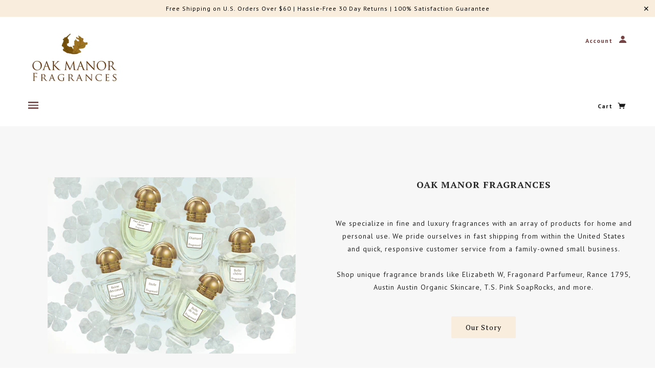

--- FILE ---
content_type: application/x-javascript
request_url: https://www.goldendev.win/shopify/add-to-cart/shop/status/oak-manor-fragrances.myshopify.com.js?58966460
body_size: -334
content:
var addtc_settings_updated = 1768981201;

--- FILE ---
content_type: text/javascript
request_url: https://oakmanorfragrances.com/cdn/shop/t/4/assets/theme.js?v=172253024318902665511513886673
body_size: 53310
content:
/*! VelocityJS.org (1.5.0). (C) 2014 Julian Shapiro. MIT @license: en.wikipedia.org/wiki/MIT_License *//*! VelocityJS.org jQuery Shim (1.0.1). (C) 2014 The jQuery Foundation. MIT @license: en.wikipedia.org/wiki/MIT_License. */(function(e){"use strict";function t(e2){var t2=e2.length,o2=n.type(e2);return o2!=="function"&&!n.isWindow(e2)&&(!(e2.nodeType!==1||!t2)||o2==="array"||t2===0||typeof t2=="number"&&t2>0&&t2-1 in e2)}if(!e.jQuery){var n=function(e2,t2){return new n.fn.init(e2,t2)};n.isWindow=function(e2){return e2&&e2===e2.window},n.type=function(e2){return e2?typeof e2=="object"||typeof e2=="function"?i[a.call(e2)]||"object":typeof e2:e2+""},n.isArray=Array.isArray||function(e2){return n.type(e2)==="array"},n.isPlainObject=function(e2){var t2;if(!e2||n.type(e2)!=="object"||e2.nodeType||n.isWindow(e2))return!1;try{if(e2.constructor&&!r.call(e2,"constructor")&&!r.call(e2.constructor.prototype,"isPrototypeOf"))return!1}catch(o2){return!1}for(t2 in e2);return t2===void 0||r.call(e2,t2)},n.each=function(e2,n2,o2){var i2,r2=0,a2=e2.length,s2=t(e2);if(o2){if(s2)for(;r2<a2&&(i2=n2.apply(e2[r2],o2),i2!==!1);r2++);else for(r2 in e2)if(e2.hasOwnProperty(r2)&&(i2=n2.apply(e2[r2],o2),i2===!1))break}else if(s2)for(;r2<a2&&(i2=n2.call(e2[r2],r2,e2[r2]),i2!==!1);r2++);else for(r2 in e2)if(e2.hasOwnProperty(r2)&&(i2=n2.call(e2[r2],r2,e2[r2]),i2===!1))break;return e2},n.data=function(e2,t2,i2){if(i2===void 0){var r2=e2[n.expando],a2=r2&&o[r2];if(t2===void 0)return a2;if(a2&&t2 in a2)return a2[t2]}else if(t2!==void 0){var s2=e2[n.expando]||(e2[n.expando]=++n.uuid);return o[s2]=o[s2]||{},o[s2][t2]=i2,i2}},n.removeData=function(e2,t2){var i2=e2[n.expando],r2=i2&&o[i2];r2&&(t2?n.each(t2,function(e3,t3){delete r2[t3]}):delete o[i2])},n.extend=function(){var e2,t2,o2,i2,r2,a2,s2=arguments[0]||{},l2=1,u=arguments.length,c=!1;for(typeof s2=="boolean"&&(c=s2,s2=arguments[l2]||{},l2++),typeof s2!="object"&&n.type(s2)!=="function"&&(s2={}),l2===u&&(s2=this,l2--);l2<u;l2++)if(r2=arguments[l2])for(i2 in r2)r2.hasOwnProperty(i2)&&(e2=s2[i2],o2=r2[i2],s2!==o2&&(c&&o2&&(n.isPlainObject(o2)||(t2=n.isArray(o2)))?(t2?(t2=!1,a2=e2&&n.isArray(e2)?e2:[]):a2=e2&&n.isPlainObject(e2)?e2:{},s2[i2]=n.extend(c,a2,o2)):o2!==void 0&&(s2[i2]=o2)));return s2},n.queue=function(e2,o2,i2){function r2(e3,n2){var o3=n2||[];return e3&&(t(Object(e3))?function(e4,t2){for(var n3=+t2.length,o4=0,i3=e4.length;o4<n3;)e4[i3++]=t2[o4++];if(n3!==n3)for(;t2[o4]!==void 0;)e4[i3++]=t2[o4++];return e4.length=i3,e4}(o3,typeof e3=="string"?[e3]:e3):[].push.call(o3,e3)),o3}if(e2){o2=(o2||"fx")+"queue";var a2=n.data(e2,o2);return i2?(!a2||n.isArray(i2)?a2=n.data(e2,o2,r2(i2)):a2.push(i2),a2):a2||[]}},n.dequeue=function(e2,t2){n.each(e2.nodeType?[e2]:e2,function(e3,o2){t2=t2||"fx";var i2=n.queue(o2,t2),r2=i2.shift();r2==="inprogress"&&(r2=i2.shift()),r2&&(t2==="fx"&&i2.unshift("inprogress"),r2.call(o2,function(){n.dequeue(o2,t2)}))})},n.fn=n.prototype={init:function(e2){if(e2.nodeType)return this[0]=e2,this;throw new Error("Not a DOM node.")},offset:function(){var t2=this[0].getBoundingClientRect?this[0].getBoundingClientRect():{top:0,left:0};return{top:t2.top+(e.pageYOffset||document.scrollTop||0)-(document.clientTop||0),left:t2.left+(e.pageXOffset||document.scrollLeft||0)-(document.clientLeft||0)}},position:function(){function e2(e3){for(var t3=e3.offsetParent;t3&&t3.nodeName.toLowerCase()!=="html"&&t3.style&&t3.style.position==="static";)t3=t3.offsetParent;return t3||document}var t2=this[0],o2=e2(t2),i2=this.offset(),r2=/^(?:body|html)$/i.test(o2.nodeName)?{top:0,left:0}:n(o2).offset();return i2.top-=parseFloat(t2.style.marginTop)||0,i2.left-=parseFloat(t2.style.marginLeft)||0,o2.style&&(r2.top+=parseFloat(o2.style.borderTopWidth)||0,r2.left+=parseFloat(o2.style.borderLeftWidth)||0),{top:i2.top-r2.top,left:i2.left-r2.left}}};var o={};n.expando="velocity"+new Date().getTime(),n.uuid=0;for(var i={},r=i.hasOwnProperty,a=i.toString,s="Boolean Number String Function Array Date RegExp Object Error".split(" "),l=0;l<s.length;l++)i["[object "+s[l]+"]"]=s[l].toLowerCase();n.fn.init.prototype=n.fn,e.Velocity={Utilities:n}}})(window),function(e){"use strict";typeof module=="object"&&typeof module.exports=="object"?module.exports=e():typeof define=="function"&&define.amd?define(e):e()}(function(){"use strict";return function(e,t,n,o){function i(e2){for(var t2=-1,n2=e2?e2.length:0,o2=[];++t2<n2;){var i2=e2[t2];i2&&o2.push(i2)}return o2}function r(e2){return b.isWrapped(e2)?e2=y.call(e2):b.isNode(e2)&&(e2=[e2]),e2}function a(e2){var t2=m.data(e2,"velocity");return t2===null?o:t2}function s(e2,t2){var n2=a(e2);n2&&n2.delayTimer&&!n2.delayPaused&&(n2.delayRemaining=n2.delay-t2+n2.delayBegin,n2.delayPaused=!0,clearTimeout(n2.delayTimer.setTimeout))}function l(e2,t2){var n2=a(e2);n2&&n2.delayTimer&&n2.delayPaused&&(n2.delayPaused=!1,n2.delayTimer.setTimeout=setTimeout(n2.delayTimer.next,n2.delayRemaining))}function u(e2){return function(t2){return Math.round(t2*e2)*(1/e2)}}function c(e2,n2,o2,i2){function r2(e3,t2){return 1-3*t2+3*e3}function a2(e3,t2){return 3*t2-6*e3}function s2(e3){return 3*e3}function l2(e3,t2,n3){return((r2(t2,n3)*e3+a2(t2,n3))*e3+s2(t2))*e3}function u2(e3,t2,n3){return 3*r2(t2,n3)*e3*e3+2*a2(t2,n3)*e3+s2(t2)}function c2(t2,n3){for(var i3=0;i3<h2;++i3){var r3=u2(n3,e2,o2);if(r3===0)return n3;var a3=l2(n3,e2,o2)-t2;n3-=a3/r3}return n3}function p2(){for(var t2=0;t2<w2;++t2)C2[t2]=l2(t2*b2,e2,o2)}function d2(t2,n3,i3){var r3,a3,s3=0;do a3=n3+(i3-n3)/2,r3=l2(a3,e2,o2)-t2,r3>0?i3=a3:n3=a3;while(Math.abs(r3)>v2&&++s3<y2);return a3}function f2(t2){for(var n3=0,i3=1,r3=w2-1;i3!==r3&&C2[i3]<=t2;++i3)n3+=b2;--i3;var a3=(t2-C2[i3])/(C2[i3+1]-C2[i3]),s3=n3+a3*b2,l3=u2(s3,e2,o2);return l3>=g2?c2(t2,s3):l3===0?s3:d2(t2,n3,n3+b2)}function m2(){P2=!0,e2===n2&&o2===i2||p2()}var h2=4,g2=.001,v2=1e-7,y2=10,w2=11,b2=1/(w2-1),x2="Float32Array"in t;if(arguments.length!==4)return!1;for(var S2=0;S2<4;++S2)if(typeof arguments[S2]!="number"||isNaN(arguments[S2])||!isFinite(arguments[S2]))return!1;e2=Math.min(e2,1),o2=Math.min(o2,1),e2=Math.max(e2,0),o2=Math.max(o2,0);var C2=x2?new Float32Array(w2):new Array(w2),P2=!1,k2=function(t2){return P2||m2(),e2===n2&&o2===i2?t2:t2===0?0:t2===1?1:l2(f2(t2),n2,i2)};k2.getControlPoints=function(){return[{x:e2,y:n2},{x:o2,y:i2}]};var T2="generateBezier("+[e2,n2,o2,i2]+")";return k2.toString=function(){return T2},k2}function p(e2,t2){var n2=e2;return b.isString(e2)?P.Easings[e2]||(n2=!1):n2=b.isArray(e2)&&e2.length===1?u.apply(null,e2):b.isArray(e2)&&e2.length===2?k.apply(null,e2.concat([t2])):!(!b.isArray(e2)||e2.length!==4)&&c.apply(null,e2),n2===!1&&(n2=P.Easings[P.defaults.easing]?P.defaults.easing:C),n2}function d(e2){if(e2){var t2=P.timestamp&&e2!==!0?e2:v.now(),n2=P.State.calls.length;n2>1e4&&(P.State.calls=i(P.State.calls),n2=P.State.calls.length);for(var r2=0;r2<n2;r2++)if(P.State.calls[r2]){var s2=P.State.calls[r2],l2=s2[0],u2=s2[2],c2=s2[3],p2=!!c2,g2=null,y2=s2[5],w2=s2[6];if(c2||(c2=P.State.calls[r2][3]=t2-16),y2){if(y2.resume!==!0)continue;c2=s2[3]=Math.round(t2-w2-16),s2[5]=null}w2=s2[6]=t2-c2;for(var x2=Math.min(w2/u2.duration,1),S2=0,C2=l2.length;S2<C2;S2++){var k2=l2[S2],I2=k2.element;if(a(I2)){var V2=!1;if(u2.display!==o&&u2.display!==null&&u2.display!=="none"){if(u2.display==="flex"){var E=["-webkit-box","-moz-box","-ms-flexbox","-webkit-flex"];m.each(E,function(e3,t3){T.setPropertyValue(I2,"display",t3)})}T.setPropertyValue(I2,"display",u2.display)}u2.visibility!==o&&u2.visibility!=="hidden"&&T.setPropertyValue(I2,"visibility",u2.visibility);for(var $2 in k2)if(k2.hasOwnProperty($2)&&$2!=="element"){var F,N=k2[$2],j=b.isString(N.easing)?P.Easings[N.easing]:N.easing;if(b.isString(N.pattern)){var z=x2===1?function(e3,t3,n3){var o2=N.endValue[t3];return n3?Math.round(o2):o2}:function(e3,t3,n3){var o2=N.startValue[t3],i2=N.endValue[t3]-o2,r3=o2+i2*j(x2,u2,i2);return n3?Math.round(r3):r3};F=N.pattern.replace(/{(\d+)(!)?}/g,z)}else if(x2===1)F=N.endValue;else{var M=N.endValue-N.startValue;F=N.startValue+M*j(x2,u2,M)}if(!p2&&F===N.currentValue)continue;if(N.currentValue=F,$2==="tween")g2=F;else{var W;if(T.Hooks.registered[$2]){W=T.Hooks.getRoot($2);var O=a(I2).rootPropertyValueCache[W];O&&(N.rootPropertyValue=O)}var D=T.setPropertyValue(I2,$2,N.currentValue+(h<9&&parseFloat(F)===0?"":N.unitType),N.rootPropertyValue,N.scrollData);T.Hooks.registered[$2]&&(T.Normalizations.registered[W]?a(I2).rootPropertyValueCache[W]=T.Normalizations.registered[W]("extract",null,D[1]):a(I2).rootPropertyValueCache[W]=D[1]),D[0]==="transform"&&(V2=!0)}}u2.mobileHA&&a(I2).transformCache.translate3d===o&&(a(I2).transformCache.translate3d="(0px, 0px, 0px)",V2=!0),V2&&T.flushTransformCache(I2)}}u2.display!==o&&u2.display!=="none"&&(P.State.calls[r2][2].display=!1),u2.visibility!==o&&u2.visibility!=="hidden"&&(P.State.calls[r2][2].visibility=!1),u2.progress&&u2.progress.call(s2[1],s2[1],x2,Math.max(0,c2+u2.duration-t2),c2,g2),x2===1&&f(r2)}}P.State.isTicking&&A(d)}function f(e2,t2){if(!P.State.calls[e2])return!1;for(var n2=P.State.calls[e2][0],i2=P.State.calls[e2][1],r2=P.State.calls[e2][2],s2=P.State.calls[e2][4],l2=!1,u2=0,c2=n2.length;u2<c2;u2++){var p2=n2[u2].element;t2||r2.loop||(r2.display==="none"&&T.setPropertyValue(p2,"display",r2.display),r2.visibility==="hidden"&&T.setPropertyValue(p2,"visibility",r2.visibility));var d2=a(p2);if(r2.loop!==!0&&(m.queue(p2)[1]===o||!/\.velocityQueueEntryFlag/i.test(m.queue(p2)[1]))&&d2){d2.isAnimating=!1,d2.rootPropertyValueCache={};var f2=!1;m.each(T.Lists.transforms3D,function(e3,t3){var n3=/^scale/.test(t3)?1:0,i3=d2.transformCache[t3];d2.transformCache[t3]!==o&&new RegExp("^\\("+n3+"[^.]").test(i3)&&(f2=!0,delete d2.transformCache[t3])}),r2.mobileHA&&(f2=!0,delete d2.transformCache.translate3d),f2&&T.flushTransformCache(p2),T.Values.removeClass(p2,"velocity-animating")}if(!t2&&r2.complete&&!r2.loop&&u2===c2-1)try{r2.complete.call(i2,i2)}catch(h2){setTimeout(function(){throw h2},1)}s2&&r2.loop!==!0&&s2(i2),d2&&r2.loop===!0&&!t2&&(m.each(d2.tweensContainer,function(e3,t3){if(/^rotate/.test(e3)&&(parseFloat(t3.startValue)-parseFloat(t3.endValue))%360===0){var n3=t3.startValue;t3.startValue=t3.endValue,t3.endValue=n3}/^backgroundPosition/.test(e3)&&parseFloat(t3.endValue)===100&&t3.unitType==="%"&&(t3.endValue=0,t3.startValue=100)}),P(p2,"reverse",{loop:!0,delay:r2.delay})),r2.queue!==!1&&m.dequeue(p2,r2.queue)}P.State.calls[e2]=!1;for(var g2=0,v2=P.State.calls.length;g2<v2;g2++)if(P.State.calls[g2]!==!1){l2=!0;break}l2===!1&&(P.State.isTicking=!1,delete P.State.calls,P.State.calls=[])}var m,h=function(){if(n.documentMode)return n.documentMode;for(var e2=7;e2>4;e2--){var t2=n.createElement("div");if(t2.innerHTML="<!--[if IE "+e2+"]><span></span><![endif]-->",t2.getElementsByTagName("span").length)return t2=null,e2}return o}(),g=function(){var e2=0;return t.webkitRequestAnimationFrame||t.mozRequestAnimationFrame||function(t2){var n2,o2=new Date().getTime();return n2=Math.max(0,16-(o2-e2)),e2=o2+n2,setTimeout(function(){t2(o2+n2)},n2)}}(),v=function(){var e2=t.performance||{};if(typeof e2.now!="function"){var n2=e2.timing&&e2.timing.navigationStart?e2.timing.navigationStart:new Date().getTime();e2.now=function(){return new Date().getTime()-n2}}return e2}(),y=function(){var e2=Array.prototype.slice;try{return e2.call(n.documentElement),e2}catch(t2){return function(t3,n2){var o2=this.length;if(typeof t3!="number"&&(t3=0),typeof n2!="number"&&(n2=o2),this.slice)return e2.call(this,t3,n2);var i2,r2=[],a2=t3>=0?t3:Math.max(0,o2+t3),s2=n2<0?o2+n2:Math.min(n2,o2),l2=s2-a2;if(l2>0)if(r2=new Array(l2),this.charAt)for(i2=0;i2<l2;i2++)r2[i2]=this.charAt(a2+i2);else for(i2=0;i2<l2;i2++)r2[i2]=this[a2+i2];return r2}}}(),w=function(){return Array.prototype.includes?function(e2,t2){return e2.includes(t2)}:Array.prototype.indexOf?function(e2,t2){return e2.indexOf(t2)>=0}:function(e2,t2){for(var n2=0;n2<e2.length;n2++)if(e2[n2]===t2)return!0;return!1}},b={isNumber:function(e2){return typeof e2=="number"},isString:function(e2){return typeof e2=="string"},isArray:Array.isArray||function(e2){return Object.prototype.toString.call(e2)==="[object Array]"},isFunction:function(e2){return Object.prototype.toString.call(e2)==="[object Function]"},isNode:function(e2){return e2&&e2.nodeType},isWrapped:function(e2){return e2&&e2!==t&&b.isNumber(e2.length)&&!b.isString(e2)&&!b.isFunction(e2)&&!b.isNode(e2)&&(e2.length===0||b.isNode(e2[0]))},isSVG:function(e2){return t.SVGElement&&e2 instanceof t.SVGElement},isEmptyObject:function(e2){for(var t2 in e2)if(e2.hasOwnProperty(t2))return!1;return!0}},x=!1;if(e.fn&&e.fn.jquery?(m=e,x=!0):m=t.Velocity.Utilities,h<=8&&!x)throw new Error("Velocity: IE8 and below require jQuery to be loaded before Velocity.");if(h<=7)return void(jQuery.fn.velocity=jQuery.fn.animate);var S=400,C="swing",P={State:{isMobile:/Android|webOS|iPhone|iPad|iPod|BlackBerry|IEMobile|Opera Mini/i.test(navigator.userAgent),isAndroid:/Android/i.test(navigator.userAgent),isGingerbread:/Android 2\.3\.[3-7]/i.test(navigator.userAgent),isChrome:t.chrome,isFirefox:/Firefox/i.test(navigator.userAgent),prefixElement:n.createElement("div"),prefixMatches:{},scrollAnchor:null,scrollPropertyLeft:null,scrollPropertyTop:null,isTicking:!1,calls:[],delayedElements:{count:0}},CSS:{},Utilities:m,Redirects:{},Easings:{},Promise:t.Promise,defaults:{queue:"",duration:S,easing:C,begin:o,complete:o,progress:o,display:o,visibility:o,loop:!1,delay:!1,mobileHA:!0,_cacheValues:!0,promiseRejectEmpty:!0},init:function(e2){m.data(e2,"velocity",{isSVG:b.isSVG(e2),isAnimating:!1,computedStyle:null,tweensContainer:null,rootPropertyValueCache:{},transformCache:{}})},hook:null,mock:!1,version:{major:1,minor:5,patch:0},debug:!1,timestamp:!0,pauseAll:function(e2){var t2=new Date().getTime();m.each(P.State.calls,function(t3,n2){if(n2){if(e2!==o&&(n2[2].queue!==e2||n2[2].queue===!1))return!0;n2[5]={resume:!1}}}),m.each(P.State.delayedElements,function(e3,n2){n2&&s(n2,t2)})},resumeAll:function(e2){var t2=new Date().getTime();m.each(P.State.calls,function(t3,n2){if(n2){if(e2!==o&&(n2[2].queue!==e2||n2[2].queue===!1))return!0;n2[5]&&(n2[5].resume=!0)}}),m.each(P.State.delayedElements,function(e3,n2){n2&&l(n2,t2)})}};t.pageYOffset!==o?(P.State.scrollAnchor=t,P.State.scrollPropertyLeft="pageXOffset",P.State.scrollPropertyTop="pageYOffset"):(P.State.scrollAnchor=n.documentElement||n.body.parentNode||n.body,P.State.scrollPropertyLeft="scrollLeft",P.State.scrollPropertyTop="scrollTop");var k=function(){function e2(e3){return-e3.tension*e3.x-e3.friction*e3.v}function t2(t3,n3,o2){var i2={x:t3.x+o2.dx*n3,v:t3.v+o2.dv*n3,tension:t3.tension,friction:t3.friction};return{dx:i2.v,dv:e2(i2)}}function n2(n3,o2){var i2={dx:n3.v,dv:e2(n3)},r2=t2(n3,.5*o2,i2),a2=t2(n3,.5*o2,r2),s2=t2(n3,o2,a2),l2=1/6*(i2.dx+2*(r2.dx+a2.dx)+s2.dx),u2=1/6*(i2.dv+2*(r2.dv+a2.dv)+s2.dv);return n3.x=n3.x+l2*o2,n3.v=n3.v+u2*o2,n3}return function o2(e3,t3,i2){var r2,a2,s2,l2={x:-1,v:0,tension:null,friction:null},u2=[0],c2=0,p2=1e-4,d2=.016;for(e3=parseFloat(e3)||500,t3=parseFloat(t3)||20,i2=i2||null,l2.tension=e3,l2.friction=t3,r2=i2!==null,r2?(c2=o2(e3,t3),a2=c2/i2*d2):a2=d2;s2=n2(s2||l2,a2),u2.push(1+s2.x),c2+=16,Math.abs(s2.x)>p2&&Math.abs(s2.v)>p2;);return r2?function(e4){return u2[e4*(u2.length-1)|0]}:c2}}();P.Easings={linear:function(e2){return e2},swing:function(e2){return .5-Math.cos(e2*Math.PI)/2},spring:function(e2){return 1-Math.cos(4.5*e2*Math.PI)*Math.exp(6*-e2)}},m.each([["ease",[.25,.1,.25,1]],["ease-in",[.42,0,1,1]],["ease-out",[0,0,.58,1]],["ease-in-out",[.42,0,.58,1]],["easeInSine",[.47,0,.745,.715]],["easeOutSine",[.39,.575,.565,1]],["easeInOutSine",[.445,.05,.55,.95]],["easeInQuad",[.55,.085,.68,.53]],["easeOutQuad",[.25,.46,.45,.94]],["easeInOutQuad",[.455,.03,.515,.955]],["easeInCubic",[.55,.055,.675,.19]],["easeOutCubic",[.215,.61,.355,1]],["easeInOutCubic",[.645,.045,.355,1]],["easeInQuart",[.895,.03,.685,.22]],["easeOutQuart",[.165,.84,.44,1]],["easeInOutQuart",[.77,0,.175,1]],["easeInQuint",[.755,.05,.855,.06]],["easeOutQuint",[.23,1,.32,1]],["easeInOutQuint",[.86,0,.07,1]],["easeInExpo",[.95,.05,.795,.035]],["easeOutExpo",[.19,1,.22,1]],["easeInOutExpo",[1,0,0,1]],["easeInCirc",[.6,.04,.98,.335]],["easeOutCirc",[.075,.82,.165,1]],["easeInOutCirc",[.785,.135,.15,.86]]],function(e2,t2){P.Easings[t2[0]]=c.apply(null,t2[1])});var T=P.CSS={RegEx:{isHex:/^#([A-f\d]{3}){1,2}$/i,valueUnwrap:/^[A-z]+\((.*)\)$/i,wrappedValueAlreadyExtracted:/[0-9.]+ [0-9.]+ [0-9.]+( [0-9.]+)?/,valueSplit:/([A-z]+\(.+\))|(([A-z0-9#-.]+?)(?=\s|$))/gi},Lists:{colors:["fill","stroke","stopColor","color","backgroundColor","borderColor","borderTopColor","borderRightColor","borderBottomColor","borderLeftColor","outlineColor"],transformsBase:["translateX","translateY","scale","scaleX","scaleY","skewX","skewY","rotateZ"],transforms3D:["transformPerspective","translateZ","scaleZ","rotateX","rotateY"],units:["%","em","ex","ch","rem","vw","vh","vmin","vmax","cm","mm","Q","in","pc","pt","px","deg","grad","rad","turn","s","ms"],colorNames:{aliceblue:"240,248,255",antiquewhite:"250,235,215",aquamarine:"127,255,212",aqua:"0,255,255",azure:"240,255,255",beige:"245,245,220",bisque:"255,228,196",black:"0,0,0",blanchedalmond:"255,235,205",blueviolet:"138,43,226",blue:"0,0,255",brown:"165,42,42",burlywood:"222,184,135",cadetblue:"95,158,160",chartreuse:"127,255,0",chocolate:"210,105,30",coral:"255,127,80",cornflowerblue:"100,149,237",cornsilk:"255,248,220",crimson:"220,20,60",cyan:"0,255,255",darkblue:"0,0,139",darkcyan:"0,139,139",darkgoldenrod:"184,134,11",darkgray:"169,169,169",darkgrey:"169,169,169",darkgreen:"0,100,0",darkkhaki:"189,183,107",darkmagenta:"139,0,139",darkolivegreen:"85,107,47",darkorange:"255,140,0",darkorchid:"153,50,204",darkred:"139,0,0",darksalmon:"233,150,122",darkseagreen:"143,188,143",darkslateblue:"72,61,139",darkslategray:"47,79,79",darkturquoise:"0,206,209",darkviolet:"148,0,211",deeppink:"255,20,147",deepskyblue:"0,191,255",dimgray:"105,105,105",dimgrey:"105,105,105",dodgerblue:"30,144,255",firebrick:"178,34,34",floralwhite:"255,250,240",forestgreen:"34,139,34",fuchsia:"255,0,255",gainsboro:"220,220,220",ghostwhite:"248,248,255",gold:"255,215,0",goldenrod:"218,165,32",gray:"128,128,128",grey:"128,128,128",greenyellow:"173,255,47",green:"0,128,0",honeydew:"240,255,240",hotpink:"255,105,180",indianred:"205,92,92",indigo:"75,0,130",ivory:"255,255,240",khaki:"240,230,140",lavenderblush:"255,240,245",lavender:"230,230,250",lawngreen:"124,252,0",lemonchiffon:"255,250,205",lightblue:"173,216,230",lightcoral:"240,128,128",lightcyan:"224,255,255",lightgoldenrodyellow:"250,250,210",lightgray:"211,211,211",lightgrey:"211,211,211",lightgreen:"144,238,144",lightpink:"255,182,193",lightsalmon:"255,160,122",lightseagreen:"32,178,170",lightskyblue:"135,206,250",lightslategray:"119,136,153",lightsteelblue:"176,196,222",lightyellow:"255,255,224",limegreen:"50,205,50",lime:"0,255,0",linen:"250,240,230",magenta:"255,0,255",maroon:"128,0,0",mediumaquamarine:"102,205,170",mediumblue:"0,0,205",mediumorchid:"186,85,211",mediumpurple:"147,112,219",mediumseagreen:"60,179,113",mediumslateblue:"123,104,238",mediumspringgreen:"0,250,154",mediumturquoise:"72,209,204",mediumvioletred:"199,21,133",midnightblue:"25,25,112",mintcream:"245,255,250",mistyrose:"255,228,225",moccasin:"255,228,181",navajowhite:"255,222,173",navy:"0,0,128",oldlace:"253,245,230",olivedrab:"107,142,35",olive:"128,128,0",orangered:"255,69,0",orange:"255,165,0",orchid:"218,112,214",palegoldenrod:"238,232,170",palegreen:"152,251,152",paleturquoise:"175,238,238",palevioletred:"219,112,147",papayawhip:"255,239,213",peachpuff:"255,218,185",peru:"205,133,63",pink:"255,192,203",plum:"221,160,221",powderblue:"176,224,230",purple:"128,0,128",red:"255,0,0",rosybrown:"188,143,143",royalblue:"65,105,225",saddlebrown:"139,69,19",salmon:"250,128,114",sandybrown:"244,164,96",seagreen:"46,139,87",seashell:"255,245,238",sienna:"160,82,45",silver:"192,192,192",skyblue:"135,206,235",slateblue:"106,90,205",slategray:"112,128,144",snow:"255,250,250",springgreen:"0,255,127",steelblue:"70,130,180",tan:"210,180,140",teal:"0,128,128",thistle:"216,191,216",tomato:"255,99,71",turquoise:"64,224,208",violet:"238,130,238",wheat:"245,222,179",whitesmoke:"245,245,245",white:"255,255,255",yellowgreen:"154,205,50",yellow:"255,255,0"}},Hooks:{templates:{textShadow:["Color X Y Blur","black 0px 0px 0px"],boxShadow:["Color X Y Blur Spread","black 0px 0px 0px 0px"],clip:["Top Right Bottom Left","0px 0px 0px 0px"],backgroundPosition:["X Y","0% 0%"],transformOrigin:["X Y Z","50% 50% 0px"],perspectiveOrigin:["X Y","50% 50%"]},registered:{},register:function(){for(var e2=0;e2<T.Lists.colors.length;e2++){var t2=T.Lists.colors[e2]==="color"?"0 0 0 1":"255 255 255 1";T.Hooks.templates[T.Lists.colors[e2]]=["Red Green Blue Alpha",t2]}var n2,o2,i2;if(h){for(n2 in T.Hooks.templates)if(T.Hooks.templates.hasOwnProperty(n2)){o2=T.Hooks.templates[n2],i2=o2[0].split(" ");var r2=o2[1].match(T.RegEx.valueSplit);i2[0]==="Color"&&(i2.push(i2.shift()),r2.push(r2.shift()),T.Hooks.templates[n2]=[i2.join(" "),r2.join(" ")])}}for(n2 in T.Hooks.templates)if(T.Hooks.templates.hasOwnProperty(n2)){o2=T.Hooks.templates[n2],i2=o2[0].split(" ");for(var a2 in i2)if(i2.hasOwnProperty(a2)){var s2=n2+i2[a2],l2=a2;T.Hooks.registered[s2]=[n2,l2]}}},getRoot:function(e2){var t2=T.Hooks.registered[e2];return t2?t2[0]:e2},getUnit:function(e2,t2){var n2=(e2.substr(t2||0,5).match(/^[a-z%]+/)||[])[0]||"";return n2&&w(T.Lists.units,n2)?n2:""},fixColors:function(e2){return e2.replace(/(rgba?\(\s*)?(\b[a-z]+\b)/g,function(e3,t2,n2){return T.Lists.colorNames.hasOwnProperty(n2)?(t2||"rgba(")+T.Lists.colorNames[n2]+(t2?"":",1)"):t2+n2})},cleanRootPropertyValue:function(e2,t2){return T.RegEx.valueUnwrap.test(t2)&&(t2=t2.match(T.RegEx.valueUnwrap)[1]),T.Values.isCSSNullValue(t2)&&(t2=T.Hooks.templates[e2][1]),t2},extractValue:function(e2,t2){var n2=T.Hooks.registered[e2];if(n2){var o2=n2[0],i2=n2[1];return t2=T.Hooks.cleanRootPropertyValue(o2,t2),t2.toString().match(T.RegEx.valueSplit)[i2]}return t2},injectValue:function(e2,t2,n2){var o2=T.Hooks.registered[e2];if(o2){var i2,r2,a2=o2[0],s2=o2[1];return n2=T.Hooks.cleanRootPropertyValue(a2,n2),i2=n2.toString().match(T.RegEx.valueSplit),i2[s2]=t2,r2=i2.join(" ")}return n2}},Normalizations:{registered:{clip:function(e2,t2,n2){switch(e2){case"name":return"clip";case"extract":var o2;return T.RegEx.wrappedValueAlreadyExtracted.test(n2)?o2=n2:(o2=n2.toString().match(T.RegEx.valueUnwrap),o2=o2?o2[1].replace(/,(\s+)?/g," "):n2),o2;case"inject":return"rect("+n2+")"}},blur:function(e2,t2,n2){switch(e2){case"name":return P.State.isFirefox?"filter":"-webkit-filter";case"extract":var o2=parseFloat(n2);if(!o2&&o2!==0){var i2=n2.toString().match(/blur\(([0-9]+[A-z]+)\)/i);o2=i2?i2[1]:0}return o2;case"inject":return parseFloat(n2)?"blur("+n2+")":"none"}},opacity:function(e2,t2,n2){if(h<=8)switch(e2){case"name":return"filter";case"extract":var o2=n2.toString().match(/alpha\(opacity=(.*)\)/i);return n2=o2?o2[1]/100:1;case"inject":return t2.style.zoom=1,parseFloat(n2)>=1?"":"alpha(opacity="+parseInt(100*parseFloat(n2),10)+")"}else switch(e2){case"name":return"opacity";case"extract":return n2;case"inject":return n2}}},register:function(){function e2(e3,t3,n3){var o2=T.getPropertyValue(t3,"boxSizing").toString().toLowerCase()==="border-box";if(o2===(n3||!1)){var i3,r2,a2=0,s2=e3==="width"?["Left","Right"]:["Top","Bottom"],l2=["padding"+s2[0],"padding"+s2[1],"border"+s2[0]+"Width","border"+s2[1]+"Width"];for(i3=0;i3<l2.length;i3++)r2=parseFloat(T.getPropertyValue(t3,l2[i3])),isNaN(r2)||(a2+=r2);return n3?-a2:a2}return 0}function t2(t3,n3){return function(o2,i3,r2){switch(o2){case"name":return t3;case"extract":return parseFloat(r2)+e2(t3,i3,n3);case"inject":return parseFloat(r2)-e2(t3,i3,n3)+"px"}}}h&&!(h>9)||P.State.isGingerbread||(T.Lists.transformsBase=T.Lists.transformsBase.concat(T.Lists.transforms3D));for(var n2=0;n2<T.Lists.transformsBase.length;n2++)(function(){var e3=T.Lists.transformsBase[n2];T.Normalizations.registered[e3]=function(t3,n3,i3){switch(t3){case"name":return"transform";case"extract":return a(n3)===o||a(n3).transformCache[e3]===o?/^scale/i.test(e3)?1:0:a(n3).transformCache[e3].replace(/[()]/g,"");case"inject":var r2=!1;switch(e3.substr(0,e3.length-1)){case"translate":r2=!/(%|px|em|rem|vw|vh|\d)$/i.test(i3);break;case"scal":case"scale":P.State.isAndroid&&a(n3).transformCache[e3]===o&&i3<1&&(i3=1),r2=!/(\d)$/i.test(i3);break;case"skew":r2=!/(deg|\d)$/i.test(i3);break;case"rotate":r2=!/(deg|\d)$/i.test(i3)}return r2||(a(n3).transformCache[e3]="("+i3+")"),a(n3).transformCache[e3]}}})();for(var i2=0;i2<T.Lists.colors.length;i2++)(function(){var e3=T.Lists.colors[i2];T.Normalizations.registered[e3]=function(t3,n3,i3){switch(t3){case"name":return e3;case"extract":var r2;if(T.RegEx.wrappedValueAlreadyExtracted.test(i3))r2=i3;else{var a2,s2={black:"rgb(0, 0, 0)",blue:"rgb(0, 0, 255)",gray:"rgb(128, 128, 128)",green:"rgb(0, 128, 0)",red:"rgb(255, 0, 0)",white:"rgb(255, 255, 255)"};/^[A-z]+$/i.test(i3)?a2=s2[i3]!==o?s2[i3]:s2.black:T.RegEx.isHex.test(i3)?a2="rgb("+T.Values.hexToRgb(i3).join(" ")+")":/^rgba?\(/i.test(i3)||(a2=s2.black),r2=(a2||i3).toString().match(T.RegEx.valueUnwrap)[1].replace(/,(\s+)?/g," ")}return(!h||h>8)&&r2.split(" ").length===3&&(r2+=" 1"),r2;case"inject":return/^rgb/.test(i3)?i3:(h<=8?i3.split(" ").length===4&&(i3=i3.split(/\s+/).slice(0,3).join(" ")):i3.split(" ").length===3&&(i3+=" 1"),(h<=8?"rgb":"rgba")+"("+i3.replace(/\s+/g,",").replace(/\.(\d)+(?=,)/g,"")+")")}}})();T.Normalizations.registered.innerWidth=t2("width",!0),T.Normalizations.registered.innerHeight=t2("height",!0),T.Normalizations.registered.outerWidth=t2("width"),T.Normalizations.registered.outerHeight=t2("height")}},Names:{camelCase:function(e2){return e2.replace(/-(\w)/g,function(e3,t2){return t2.toUpperCase()})},SVGAttribute:function(e2){var t2="width|height|x|y|cx|cy|r|rx|ry|x1|x2|y1|y2";return(h||P.State.isAndroid&&!P.State.isChrome)&&(t2+="|transform"),new RegExp("^("+t2+")$","i").test(e2)},prefixCheck:function(e2){if(P.State.prefixMatches[e2])return[P.State.prefixMatches[e2],!0];for(var t2=["","Webkit","Moz","ms","O"],n2=0,o2=t2.length;n2<o2;n2++){var i2;if(i2=n2===0?e2:t2[n2]+e2.replace(/^\w/,function(e3){return e3.toUpperCase()}),b.isString(P.State.prefixElement.style[i2]))return P.State.prefixMatches[e2]=i2,[i2,!0]}return[e2,!1]}},Values:{hexToRgb:function(e2){var t2,n2=/^#?([a-f\d])([a-f\d])([a-f\d])$/i,o2=/^#?([a-f\d]{2})([a-f\d]{2})([a-f\d]{2})$/i;return e2=e2.replace(n2,function(e3,t3,n3,o3){return t3+t3+n3+n3+o3+o3}),t2=o2.exec(e2),t2?[parseInt(t2[1],16),parseInt(t2[2],16),parseInt(t2[3],16)]:[0,0,0]},isCSSNullValue:function(e2){return!e2||/^(none|auto|transparent|(rgba\(0, ?0, ?0, ?0\)))$/i.test(e2)},getUnitType:function(e2){return/^(rotate|skew)/i.test(e2)?"deg":/(^(scale|scaleX|scaleY|scaleZ|alpha|flexGrow|flexHeight|zIndex|fontWeight)$)|((opacity|red|green|blue|alpha)$)/i.test(e2)?"":"px"},getDisplayType:function(e2){var t2=e2&&e2.tagName.toString().toLowerCase();return/^(b|big|i|small|tt|abbr|acronym|cite|code|dfn|em|kbd|strong|samp|var|a|bdo|br|img|map|object|q|script|span|sub|sup|button|input|label|select|textarea)$/i.test(t2)?"inline":/^(li)$/i.test(t2)?"list-item":/^(tr)$/i.test(t2)?"table-row":/^(table)$/i.test(t2)?"table":/^(tbody)$/i.test(t2)?"table-row-group":"block"},addClass:function(e2,t2){if(e2)if(e2.classList)e2.classList.add(t2);else if(b.isString(e2.className))e2.className+=(e2.className.length?" ":"")+t2;else{var n2=e2.getAttribute(h<=7?"className":"class")||"";e2.setAttribute("class",n2+(n2?" ":"")+t2)}},removeClass:function(e2,t2){if(e2)if(e2.classList)e2.classList.remove(t2);else if(b.isString(e2.className))e2.className=e2.className.toString().replace(new RegExp("(^|\\s)"+t2.split(" ").join("|")+"(\\s|$)","gi")," ");else{var n2=e2.getAttribute(h<=7?"className":"class")||"";e2.setAttribute("class",n2.replace(new RegExp("(^|s)"+t2.split(" ").join("|")+"(s|$)","gi")," "))}}},getPropertyValue:function(e2,n2,i2,r2){function s2(e3,n3){var i3=0;if(h<=8)i3=m.css(e3,n3);else{var l3=!1;/^(width|height)$/.test(n3)&&T.getPropertyValue(e3,"display")===0&&(l3=!0,T.setPropertyValue(e3,"display",T.Values.getDisplayType(e3)));var u3=function(){l3&&T.setPropertyValue(e3,"display","none")};if(!r2){if(n3==="height"&&T.getPropertyValue(e3,"boxSizing").toString().toLowerCase()!=="border-box"){var c3=e3.offsetHeight-(parseFloat(T.getPropertyValue(e3,"borderTopWidth"))||0)-(parseFloat(T.getPropertyValue(e3,"borderBottomWidth"))||0)-(parseFloat(T.getPropertyValue(e3,"paddingTop"))||0)-(parseFloat(T.getPropertyValue(e3,"paddingBottom"))||0);return u3(),c3}if(n3==="width"&&T.getPropertyValue(e3,"boxSizing").toString().toLowerCase()!=="border-box"){var p3=e3.offsetWidth-(parseFloat(T.getPropertyValue(e3,"borderLeftWidth"))||0)-(parseFloat(T.getPropertyValue(e3,"borderRightWidth"))||0)-(parseFloat(T.getPropertyValue(e3,"paddingLeft"))||0)-(parseFloat(T.getPropertyValue(e3,"paddingRight"))||0);return u3(),p3}}var d3;d3=a(e3)===o?t.getComputedStyle(e3,null):a(e3).computedStyle?a(e3).computedStyle:a(e3).computedStyle=t.getComputedStyle(e3,null),n3==="borderColor"&&(n3="borderTopColor"),i3=h===9&&n3==="filter"?d3.getPropertyValue(n3):d3[n3],i3!==""&&i3!==null||(i3=e3.style[n3]),u3()}if(i3==="auto"&&/^(top|right|bottom|left)$/i.test(n3)){var f3=s2(e3,"position");(f3==="fixed"||f3==="absolute"&&/top|left/i.test(n3))&&(i3=m(e3).position()[n3]+"px")}return i3}var l2;if(T.Hooks.registered[n2]){var u2=n2,c2=T.Hooks.getRoot(u2);i2===o&&(i2=T.getPropertyValue(e2,T.Names.prefixCheck(c2)[0])),T.Normalizations.registered[c2]&&(i2=T.Normalizations.registered[c2]("extract",e2,i2)),l2=T.Hooks.extractValue(u2,i2)}else if(T.Normalizations.registered[n2]){var p2,d2;p2=T.Normalizations.registered[n2]("name",e2),p2!=="transform"&&(d2=s2(e2,T.Names.prefixCheck(p2)[0]),T.Values.isCSSNullValue(d2)&&T.Hooks.templates[n2]&&(d2=T.Hooks.templates[n2][1])),l2=T.Normalizations.registered[n2]("extract",e2,d2)}if(!/^[\d-]/.test(l2)){var f2=a(e2);if(f2&&f2.isSVG&&T.Names.SVGAttribute(n2))if(/^(height|width)$/i.test(n2))try{l2=e2.getBBox()[n2]}catch(g2){l2=0}else l2=e2.getAttribute(n2);else l2=s2(e2,T.Names.prefixCheck(n2)[0])}return T.Values.isCSSNullValue(l2)&&(l2=0),P.debug>=2&&console.log("Get "+n2+": "+l2),l2},setPropertyValue:function(e2,n2,o2,i2,r2){var s2=n2;if(n2==="scroll")r2.container?r2.container["scroll"+r2.direction]=o2:r2.direction==="Left"?t.scrollTo(o2,r2.alternateValue):t.scrollTo(r2.alternateValue,o2);else if(T.Normalizations.registered[n2]&&T.Normalizations.registered[n2]("name",e2)==="transform")T.Normalizations.registered[n2]("inject",e2,o2),s2="transform",o2=a(e2).transformCache[n2];else{if(T.Hooks.registered[n2]){var l2=n2,u2=T.Hooks.getRoot(n2);i2=i2||T.getPropertyValue(e2,u2),o2=T.Hooks.injectValue(l2,o2,i2),n2=u2}if(T.Normalizations.registered[n2]&&(o2=T.Normalizations.registered[n2]("inject",e2,o2),n2=T.Normalizations.registered[n2]("name",e2)),s2=T.Names.prefixCheck(n2)[0],h<=8)try{e2.style[s2]=o2}catch(c2){P.debug&&console.log("Browser does not support ["+o2+"] for ["+s2+"]")}else{var p2=a(e2);p2&&p2.isSVG&&T.Names.SVGAttribute(n2)?e2.setAttribute(n2,o2):e2.style[s2]=o2}P.debug>=2&&console.log("Set "+n2+" ("+s2+"): "+o2)}return[s2,o2]},flushTransformCache:function(e2){var t2="",n2=a(e2);if((h||P.State.isAndroid&&!P.State.isChrome)&&n2&&n2.isSVG){var o2=function(t3){return parseFloat(T.getPropertyValue(e2,t3))},i2={translate:[o2("translateX"),o2("translateY")],skewX:[o2("skewX")],skewY:[o2("skewY")],scale:o2("scale")!==1?[o2("scale"),o2("scale")]:[o2("scaleX"),o2("scaleY")],rotate:[o2("rotateZ"),0,0]};m.each(a(e2).transformCache,function(e3){/^translate/i.test(e3)?e3="translate":/^scale/i.test(e3)?e3="scale":/^rotate/i.test(e3)&&(e3="rotate"),i2[e3]&&(t2+=e3+"("+i2[e3].join(" ")+") ",delete i2[e3])})}else{var r2,s2;m.each(a(e2).transformCache,function(n3){return r2=a(e2).transformCache[n3],n3==="transformPerspective"?(s2=r2,!0):(h===9&&n3==="rotateZ"&&(n3="rotate"),void(t2+=n3+r2+" "))}),s2&&(t2="perspective"+s2+" "+t2)}T.setPropertyValue(e2,"transform",t2)}};T.Hooks.register(),T.Normalizations.register(),P.hook=function(e2,t2,n2){var i2;return e2=r(e2),m.each(e2,function(e3,r2){if(a(r2)===o&&P.init(r2),n2===o)i2===o&&(i2=T.getPropertyValue(r2,t2));else{var s2=T.setPropertyValue(r2,t2,n2);s2[0]==="transform"&&P.CSS.flushTransformCache(r2),i2=s2}}),i2};var I=function(){function e2(){return c2?k2.promise||null:h2}function i2(e3,i3){function r2(r3){var c4,f3;if(l2.begin&&V2===0)try{l2.begin.call(v2,v2)}catch(h3){setTimeout(function(){throw h3},1)}if(F==="scroll"){var g3,S2,C3,I2=/^x$/i.test(l2.axis)?"Left":"Top",E2=parseFloat(l2.offset)||0;l2.container?b.isWrapped(l2.container)||b.isNode(l2.container)?(l2.container=l2.container[0]||l2.container,g3=l2.container["scroll"+I2],C3=g3+m(e3).position()[I2.toLowerCase()]+E2):l2.container=null:(g3=P.State.scrollAnchor[P.State["scrollProperty"+I2]],S2=P.State.scrollAnchor[P.State["scrollProperty"+(I2==="Left"?"Top":"Left")]],C3=m(e3).offset()[I2.toLowerCase()]+E2),u3={scroll:{rootPropertyValue:!1,startValue:g3,currentValue:g3,endValue:C3,unitType:"",easing:l2.easing,scrollData:{container:l2.container,direction:I2,alternateValue:S2}},element:e3},P.debug&&console.log("tweensContainer (scroll): ",u3.scroll,e3)}else if(F==="reverse"){if(c4=a(e3),!c4)return;if(!c4.tweensContainer)return void m.dequeue(e3,l2.queue);c4.opts.display==="none"&&(c4.opts.display="auto"),c4.opts.visibility==="hidden"&&(c4.opts.visibility="visible"),c4.opts.loop=!1,c4.opts.begin=null,c4.opts.complete=null,x2.easing||delete l2.easing,x2.duration||delete l2.duration,l2=m.extend({},c4.opts,l2),f3=m.extend(!0,{},c4?c4.tweensContainer:null);for(var $3 in f3)if(f3.hasOwnProperty($3)&&$3!=="element"){var N2=f3[$3].startValue;f3[$3].startValue=f3[$3].currentValue=f3[$3].endValue,f3[$3].endValue=N2,b.isEmptyObject(x2)||(f3[$3].easing=l2.easing),P.debug&&console.log("reverse tweensContainer ("+$3+"): "+JSON.stringify(f3[$3]),e3)}u3=f3}else if(F==="start"){c4=a(e3),c4&&c4.tweensContainer&&c4.isAnimating===!0&&(f3=c4.tweensContainer);var j2=function(t2,n2){var o2,r4,a2;return b.isFunction(t2)&&(t2=t2.call(e3,i3,A2)),b.isArray(t2)?(o2=t2[0],!b.isArray(t2[1])&&/^[\d-]/.test(t2[1])||b.isFunction(t2[1])||T.RegEx.isHex.test(t2[1])?a2=t2[1]:b.isString(t2[1])&&!T.RegEx.isHex.test(t2[1])&&P.Easings[t2[1]]||b.isArray(t2[1])?(r4=n2?t2[1]:p(t2[1],l2.duration),a2=t2[2]):a2=t2[1]||t2[2]):o2=t2,n2||(r4=r4||l2.easing),b.isFunction(o2)&&(o2=o2.call(e3,i3,A2)),b.isFunction(a2)&&(a2=a2.call(e3,i3,A2)),[o2||0,r4,a2]},z2=function(i4,r4){var a2,p2=T.Hooks.getRoot(i4),d2=!1,h3=r4[0],g4=r4[1],v3=r4[2];if(!(c4&&c4.isSVG||p2==="tween"||T.Names.prefixCheck(p2)[1]!==!1||T.Normalizations.registered[p2]!==o))return void(P.debug&&console.log("Skipping ["+p2+"] due to a lack of browser support."));(l2.display!==o&&l2.display!==null&&l2.display!=="none"||l2.visibility!==o&&l2.visibility!=="hidden")&&/opacity|filter/.test(i4)&&!v3&&h3!==0&&(v3=0),l2._cacheValues&&f3&&f3[i4]?(v3===o&&(v3=f3[i4].endValue+f3[i4].unitType),d2=c4.rootPropertyValueCache[p2]):T.Hooks.registered[i4]?v3===o?(d2=T.getPropertyValue(e3,p2),v3=T.getPropertyValue(e3,i4,d2)):d2=T.Hooks.templates[p2][1]:v3===o&&(v3=T.getPropertyValue(e3,i4));var y3,w2,x3,S3=!1,C4=function(e4,t2){var n2,o2;return o2=(t2||"0").toString().toLowerCase().replace(/[%A-z]+$/,function(e5){return n2=e5,""}),n2||(n2=T.Values.getUnitType(e4)),[o2,n2]};if(v3!==h3&&b.isString(v3)&&b.isString(h3)){a2="";var k3=0,I3=0,A3=[],V3=[],E3=0,$4=0,F2=0;for(v3=T.Hooks.fixColors(v3),h3=T.Hooks.fixColors(h3);k3<v3.length&&I3<h3.length;){var N3=v3[k3],j3=h3[I3];if(/[\d\.-]/.test(N3)&&/[\d\.-]/.test(j3)){for(var z3=N3,M3=j3,W3=".",D2=".";++k3<v3.length;){if(N3=v3[k3],N3===W3)W3="..";else if(!/\d/.test(N3))break;z3+=N3}for(;++I3<h3.length;){if(j3=h3[I3],j3===D2)D2="..";else if(!/\d/.test(j3))break;M3+=j3}var L3=T.Hooks.getUnit(v3,k3),H3=T.Hooks.getUnit(h3,I3);if(k3+=L3.length,I3+=H3.length,L3===H3)z3===M3?a2+=z3+L3:(a2+="{"+A3.length+($4?"!":"")+"}"+L3,A3.push(parseFloat(z3)),V3.push(parseFloat(M3)));else{var R3=parseFloat(z3),q2=parseFloat(M3);a2+=(E3<5?"calc":"")+"("+(R3?"{"+A3.length+($4?"!":"")+"}":"0")+L3+" + "+(q2?"{"+(A3.length+(R3?1:0))+($4?"!":"")+"}":"0")+H3+")",R3&&(A3.push(R3),V3.push(0)),q2&&(A3.push(0),V3.push(q2))}}else{if(N3!==j3){E3=0;break}a2+=N3,k3++,I3++,E3===0&&N3==="c"||E3===1&&N3==="a"||E3===2&&N3==="l"||E3===3&&N3==="c"||E3>=4&&N3==="("?E3++:(E3&&E3<5||E3>=4&&N3===")"&&--E3<5)&&(E3=0),$4===0&&N3==="r"||$4===1&&N3==="g"||$4===2&&N3==="b"||$4===3&&N3==="a"||$4>=3&&N3==="("?($4===3&&N3==="a"&&(F2=1),$4++):F2&&N3===","?++F2>3&&($4=F2=0):(F2&&$4<(F2?5:4)||$4>=(F2?4:3)&&N3===")"&&--$4<(F2?5:4))&&($4=F2=0)}}k3===v3.length&&I3===h3.length||(P.debug&&console.error('Trying to pattern match mis-matched strings ["'+h3+'", "'+v3+'"]'),a2=o),a2&&(A3.length?(P.debug&&console.log('Pattern found "'+a2+'" -> ',A3,V3,"["+v3+","+h3+"]"),v3=A3,h3=V3,w2=x3=""):a2=o)}a2||(y3=C4(i4,v3),v3=y3[0],x3=y3[1],y3=C4(i4,h3),h3=y3[0].replace(/^([+-\/*])=/,function(e4,t2){return S3=t2,""}),w2=y3[1],v3=parseFloat(v3)||0,h3=parseFloat(h3)||0,w2==="%"&&(/^(fontSize|lineHeight)$/.test(i4)?(h3/=100,w2="em"):/^scale/.test(i4)?(h3/=100,w2=""):/(Red|Green|Blue)$/i.test(i4)&&(h3=h3/100*255,w2="")));var _2=function(){var o2={myParent:e3.parentNode||n.body,position:T.getPropertyValue(e3,"position"),fontSize:T.getPropertyValue(e3,"fontSize")},i5=o2.position===O.lastPosition&&o2.myParent===O.lastParent,r5=o2.fontSize===O.lastFontSize;O.lastParent=o2.myParent,O.lastPosition=o2.position,O.lastFontSize=o2.fontSize;var a3=100,s3={};if(r5&&i5)s3.emToPx=O.lastEmToPx,s3.percentToPxWidth=O.lastPercentToPxWidth,s3.percentToPxHeight=O.lastPercentToPxHeight;else{var l3=c4&&c4.isSVG?n.createElementNS("http://www.w3.org/2000/svg","rect"):n.createElement("div");P.init(l3),o2.myParent.appendChild(l3),m.each(["overflow","overflowX","overflowY"],function(e4,t2){P.CSS.setPropertyValue(l3,t2,"hidden")}),P.CSS.setPropertyValue(l3,"position",o2.position),P.CSS.setPropertyValue(l3,"fontSize",o2.fontSize),P.CSS.setPropertyValue(l3,"boxSizing","content-box"),m.each(["minWidth","maxWidth","width","minHeight","maxHeight","height"],function(e4,t2){P.CSS.setPropertyValue(l3,t2,a3+"%")}),P.CSS.setPropertyValue(l3,"paddingLeft",a3+"em"),s3.percentToPxWidth=O.lastPercentToPxWidth=(parseFloat(T.getPropertyValue(l3,"width",null,!0))||1)/a3,s3.percentToPxHeight=O.lastPercentToPxHeight=(parseFloat(T.getPropertyValue(l3,"height",null,!0))||1)/a3,s3.emToPx=O.lastEmToPx=(parseFloat(T.getPropertyValue(l3,"paddingLeft"))||1)/a3,o2.myParent.removeChild(l3)}return O.remToPx===null&&(O.remToPx=parseFloat(T.getPropertyValue(n.body,"fontSize"))||16),O.vwToPx===null&&(O.vwToPx=parseFloat(t.innerWidth)/100,O.vhToPx=parseFloat(t.innerHeight)/100),s3.remToPx=O.remToPx,s3.vwToPx=O.vwToPx,s3.vhToPx=O.vhToPx,P.debug>=1&&console.log("Unit ratios: "+JSON.stringify(s3),e3),s3};if(/[\/*]/.test(S3))w2=x3;else if(x3!==w2&&v3!==0)if(h3===0)w2=x3;else{s2=s2||_2();var B2=/margin|padding|left|right|width|text|word|letter/i.test(i4)||/X$/.test(i4)||i4==="x"?"x":"y";switch(x3){case"%":v3*=B2==="x"?s2.percentToPxWidth:s2.percentToPxHeight;break;case"px":break;default:v3*=s2[x3+"ToPx"]}switch(w2){case"%":v3*=1/(B2==="x"?s2.percentToPxWidth:s2.percentToPxHeight);break;case"px":break;default:v3*=1/s2[w2+"ToPx"]}}switch(S3){case"+":h3=v3+h3;break;case"-":h3=v3-h3;break;case"*":h3=v3*h3;break;case"/":h3=v3/h3}u3[i4]={rootPropertyValue:d2,startValue:v3,currentValue:v3,endValue:h3,unitType:w2,easing:g4},a2&&(u3[i4].pattern=a2),P.debug&&console.log("tweensContainer ("+i4+"): "+JSON.stringify(u3[i4]),e3)};for(var M2 in y2)if(y2.hasOwnProperty(M2)){var W2=T.Names.camelCase(M2),L2=j2(y2[M2]);if(w(T.Lists.colors,W2)){var H2=L2[0],R2=L2[1],q=L2[2];if(T.RegEx.isHex.test(H2)){for(var _=["Red","Green","Blue"],B=T.Values.hexToRgb(H2),X=q?T.Values.hexToRgb(q):o,U=0;U<_.length;U++){var G=[B[U]];R2&&G.push(R2),X!==o&&G.push(X[U]),z2(W2+_[U],G)}continue}}z2(W2,L2)}u3.element=e3}u3.element&&(T.Values.addClass(e3,"velocity-animating"),D.push(u3),c4=a(e3),c4&&(l2.queue===""&&(c4.tweensContainer=u3,c4.opts=l2),c4.isAnimating=!0),V2===A2-1?(P.State.calls.push([D,v2,l2,null,k2.resolver,null,0]),P.State.isTicking===!1&&(P.State.isTicking=!0,d())):V2++)}var s2,l2=m.extend({},P.defaults,x2),u3={};switch(a(e3)===o&&P.init(e3),parseFloat(l2.delay)&&l2.queue!==!1&&m.queue(e3,l2.queue,function(t2){P.velocityQueueEntryFlag=!0;var n2=P.State.delayedElements.count++;P.State.delayedElements[n2]=e3;var o2=function(e4){return function(){P.State.delayedElements[e4]=!1,t2()}}(n2);a(e3).delayBegin=new Date().getTime(),a(e3).delay=parseFloat(l2.delay),a(e3).delayTimer={setTimeout:setTimeout(t2,parseFloat(l2.delay)),next:o2}}),l2.duration.toString().toLowerCase()){case"fast":l2.duration=200;break;case"normal":l2.duration=S;break;case"slow":l2.duration=600;break;default:l2.duration=parseFloat(l2.duration)||1}if(P.mock!==!1&&(P.mock===!0?l2.duration=l2.delay=1:(l2.duration*=parseFloat(P.mock)||1,l2.delay*=parseFloat(P.mock)||1)),l2.easing=p(l2.easing,l2.duration),l2.begin&&!b.isFunction(l2.begin)&&(l2.begin=null),l2.progress&&!b.isFunction(l2.progress)&&(l2.progress=null),l2.complete&&!b.isFunction(l2.complete)&&(l2.complete=null),l2.display!==o&&l2.display!==null&&(l2.display=l2.display.toString().toLowerCase(),l2.display==="auto"&&(l2.display=P.CSS.Values.getDisplayType(e3))),l2.visibility!==o&&l2.visibility!==null&&(l2.visibility=l2.visibility.toString().toLowerCase()),l2.mobileHA=l2.mobileHA&&P.State.isMobile&&!P.State.isGingerbread,l2.queue===!1)if(l2.delay){var c3=P.State.delayedElements.count++;P.State.delayedElements[c3]=e3;var f2=function(e4){return function(){P.State.delayedElements[e4]=!1,r2()}}(c3);a(e3).delayBegin=new Date().getTime(),a(e3).delay=parseFloat(l2.delay),a(e3).delayTimer={setTimeout:setTimeout(r2,parseFloat(l2.delay)),next:f2}}else r2();else m.queue(e3,l2.queue,function(e4,t2){return t2===!0?(k2.promise&&k2.resolver(v2),!0):(P.velocityQueueEntryFlag=!0,void r2(e4))});l2.queue!==""&&l2.queue!=="fx"||m.queue(e3)[0]==="inprogress"||m.dequeue(e3)}var u2,c2,h2,g2,v2,y2,x2,C2=arguments[0]&&(arguments[0].p||m.isPlainObject(arguments[0].properties)&&!arguments[0].properties.names||b.isString(arguments[0].properties));b.isWrapped(this)?(c2=!1,g2=0,v2=this,h2=this):(c2=!0,g2=1,v2=C2?arguments[0].elements||arguments[0].e:arguments[0]);var k2={promise:null,resolver:null,rejecter:null};if(c2&&P.Promise&&(k2.promise=new P.Promise(function(e3,t2){k2.resolver=e3,k2.rejecter=t2})),C2?(y2=arguments[0].properties||arguments[0].p,x2=arguments[0].options||arguments[0].o):(y2=arguments[g2],x2=arguments[g2+1]),v2=r(v2),!v2)return void(k2.promise&&(y2&&x2&&x2.promiseRejectEmpty===!1?k2.resolver():k2.rejecter()));var A2=v2.length,V2=0;if(!/^(stop|finish|finishAll|pause|resume)$/i.test(y2)&&!m.isPlainObject(x2)){var E=g2+1;x2={};for(var $2=E;$2<arguments.length;$2++)b.isArray(arguments[$2])||!/^(fast|normal|slow)$/i.test(arguments[$2])&&!/^\d/.test(arguments[$2])?b.isString(arguments[$2])||b.isArray(arguments[$2])?x2.easing=arguments[$2]:b.isFunction(arguments[$2])&&(x2.complete=arguments[$2]):x2.duration=arguments[$2]}var F;switch(y2){case"scroll":F="scroll";break;case"reverse":F="reverse";break;case"pause":var N=new Date().getTime();return m.each(v2,function(e3,t2){s(t2,N)}),m.each(P.State.calls,function(e3,t2){var n2=!1;t2&&m.each(t2[1],function(e4,i3){var r2=x2===o?"":x2;return r2!==!0&&t2[2].queue!==r2&&(x2!==o||t2[2].queue!==!1)||(m.each(v2,function(e5,o2){if(o2===i3)return t2[5]={resume:!1},n2=!0,!1}),!n2&&void 0)})}),e2();case"resume":return m.each(v2,function(e3,t2){l(t2,N)}),m.each(P.State.calls,function(e3,t2){var n2=!1;t2&&m.each(t2[1],function(e4,i3){var r2=x2===o?"":x2;return r2!==!0&&t2[2].queue!==r2&&(x2!==o||t2[2].queue!==!1)||!t2[5]||(m.each(v2,function(e5,o2){if(o2===i3)return t2[5].resume=!0,n2=!0,!1}),!n2&&void 0)})}),e2();case"finish":case"finishAll":case"stop":m.each(v2,function(e3,t2){a(t2)&&a(t2).delayTimer&&(clearTimeout(a(t2).delayTimer.setTimeout),a(t2).delayTimer.next&&a(t2).delayTimer.next(),delete a(t2).delayTimer),y2!=="finishAll"||x2!==!0&&!b.isString(x2)||(m.each(m.queue(t2,b.isString(x2)?x2:""),function(e4,t3){b.isFunction(t3)&&t3()}),m.queue(t2,b.isString(x2)?x2:"",[]))});var j=[];return m.each(P.State.calls,function(e3,t2){t2&&m.each(t2[1],function(n2,i3){var r2=x2===o?"":x2;return r2!==!0&&t2[2].queue!==r2&&(x2!==o||t2[2].queue!==!1)||void m.each(v2,function(n3,o2){if(o2===i3)if((x2===!0||b.isString(x2))&&(m.each(m.queue(o2,b.isString(x2)?x2:""),function(e4,t3){b.isFunction(t3)&&t3(null,!0)}),m.queue(o2,b.isString(x2)?x2:"",[])),y2==="stop"){var s2=a(o2);s2&&s2.tweensContainer&&r2!==!1&&m.each(s2.tweensContainer,function(e4,t3){t3.endValue=t3.currentValue}),j.push(e3)}else y2!=="finish"&&y2!=="finishAll"||(t2[2].duration=1)})})}),y2==="stop"&&(m.each(j,function(e3,t2){f(t2,!0)}),k2.promise&&k2.resolver(v2)),e2();default:if(!m.isPlainObject(y2)||b.isEmptyObject(y2)){if(b.isString(y2)&&P.Redirects[y2]){u2=m.extend({},x2);var z=u2.duration,M=u2.delay||0;return u2.backwards===!0&&(v2=m.extend(!0,[],v2).reverse()),m.each(v2,function(e3,t2){parseFloat(u2.stagger)?u2.delay=M+parseFloat(u2.stagger)*e3:b.isFunction(u2.stagger)&&(u2.delay=M+u2.stagger.call(t2,e3,A2)),u2.drag&&(u2.duration=parseFloat(z)||(/^(callout|transition)/.test(y2)?1e3:S),u2.duration=Math.max(u2.duration*(u2.backwards?1-e3/A2:(e3+1)/A2),.75*u2.duration,200)),P.Redirects[y2].call(t2,t2,u2||{},e3,A2,v2,k2.promise?k2:o)}),e2()}var W="Velocity: First argument ("+y2+") was not a property map, a known action, or a registered redirect. Aborting.";return k2.promise?k2.rejecter(new Error(W)):t.console&&console.log(W),e2()}F="start"}var O={lastParent:null,lastPosition:null,lastFontSize:null,lastPercentToPxWidth:null,lastPercentToPxHeight:null,lastEmToPx:null,remToPx:null,vwToPx:null,vhToPx:null},D=[];m.each(v2,function(e3,t2){b.isNode(t2)&&i2(t2,e3)}),u2=m.extend({},P.defaults,x2),u2.loop=parseInt(u2.loop,10);var L=2*u2.loop-1;if(u2.loop)for(var H=0;H<L;H++){var R={delay:u2.delay,progress:u2.progress};H===L-1&&(R.display=u2.display,R.visibility=u2.visibility,R.complete=u2.complete),I(v2,"reverse",R)}return e2()};P=m.extend(I,P),P.animate=I;var A=t.requestAnimationFrame||g;if(!P.State.isMobile&&n.hidden!==o){var V=function(){n.hidden?(A=function(e2){return setTimeout(function(){e2(!0)},16)},d()):A=t.requestAnimationFrame||g};V(),n.addEventListener("visibilitychange",V)}return e.Velocity=P,e!==t&&(e.fn.velocity=I,e.fn.velocity.defaults=P.defaults),m.each(["Down","Up"],function(e2,t2){P.Redirects["slide"+t2]=function(e3,n2,i2,r2,a2,s2){var l2=m.extend({},n2),u2=l2.begin,c2=l2.complete,p2={},d2={height:"",marginTop:"",marginBottom:"",paddingTop:"",paddingBottom:""};l2.display===o&&(l2.display=t2==="Down"?P.CSS.Values.getDisplayType(e3)==="inline"?"inline-block":"block":"none"),l2.begin=function(){i2===0&&u2&&u2.call(a2,a2);for(var n3 in d2)if(d2.hasOwnProperty(n3)){p2[n3]=e3.style[n3];var o2=T.getPropertyValue(e3,n3);d2[n3]=t2==="Down"?[o2,0]:[0,o2]}p2.overflow=e3.style.overflow,e3.style.overflow="hidden"},l2.complete=function(){for(var t3 in p2)p2.hasOwnProperty(t3)&&(e3.style[t3]=p2[t3]);i2===r2-1&&(c2&&c2.call(a2,a2),s2&&s2.resolver(a2))},P(e3,d2,l2)}}),m.each(["In","Out"],function(e2,t2){P.Redirects["fade"+t2]=function(e3,n2,i2,r2,a2,s2){var l2=m.extend({},n2),u2=l2.complete,c2={opacity:t2==="In"?1:0};i2!==0&&(l2.begin=null),i2!==r2-1?l2.complete=null:l2.complete=function(){u2&&u2.call(a2,a2),s2&&s2.resolver(a2)},l2.display===o&&(l2.display=t2==="In"?"auto":"none"),P(this,c2,l2)}}),P}(window.jQuery||window.Zepto||window,window,window?window.document:void 0)}),window.Modernizr=function(e,t,n){function o(e2){w.cssText=e2}function i(e2,t2){return o(C.join(e2+";")+(t2||""))}function r(e2,t2){return typeof e2===t2}function a(e2,t2){return!!~(""+e2).indexOf(t2)}function s(e2,t2){for(var o2 in e2){var i2=e2[o2];if(!a(i2,"-")&&w[i2]!==n)return t2!="pfx"||i2}return!1}function l(e2,t2,o2){for(var i2 in e2){var a2=t2[e2[i2]];if(a2!==n)return o2===!1?e2[i2]:r(a2,"function")?a2.bind(o2||t2):a2}return!1}function u(e2,t2,n2){var o2=e2.charAt(0).toUpperCase()+e2.slice(1),i2=(e2+" "+k.join(o2+" ")+o2).split(" ");return r(t2,"string")||r(t2,"undefined")?s(i2,t2):(i2=(e2+" "+T.join(o2+" ")+o2).split(" "),l(i2,t2,n2))}function c(){m.input=function(n2){for(var o2=0,i2=n2.length;o2<i2;o2++)E[n2[o2]]=n2[o2]in b;return E.list&&(E.list=!(!t.createElement("datalist")||!e.HTMLDataListElement)),E}("autocomplete autofocus list placeholder max min multiple pattern required step".split(" ")),m.inputtypes=function(e2){for(var o2,i2,r2,a2=0,s2=e2.length;a2<s2;a2++)b.setAttribute("type",i2=e2[a2]),o2=b.type!=="text",o2&&(b.value=x,b.style.cssText="position:absolute;visibility:hidden;",/^range$/.test(i2)&&b.style.WebkitAppearance!==n?(g.appendChild(b),r2=t.defaultView,o2=r2.getComputedStyle&&r2.getComputedStyle(b,null).WebkitAppearance!=="textfield"&&b.offsetHeight!==0,g.removeChild(b)):/^(search|tel)$/.test(i2)||(o2=/^(url|email)$/.test(i2)?b.checkValidity&&b.checkValidity()===!1:b.value!=x)),V[e2[a2]]=!!o2;return V}("search tel url email datetime date month week time datetime-local number range color".split(" "))}var p,d,f="2.8.3",m={},h=!0,g=t.documentElement,v="modernizr",y=t.createElement(v),w=y.style,b=t.createElement("input"),x=":)",S={}.toString,C=" -webkit- -moz- -o- -ms- ".split(" "),P="Webkit Moz O ms",k=P.split(" "),T=P.toLowerCase().split(" "),I={svg:"http://www.w3.org/2000/svg"},A={},V={},E={},$2=[],F=$2.slice,N=function(e2,n2,o2,i2){var r2,a2,s2,l2,u2=t.createElement("div"),c2=t.body,p2=c2||t.createElement("body");if(parseInt(o2,10))for(;o2--;)s2=t.createElement("div"),s2.id=i2?i2[o2]:v+(o2+1),u2.appendChild(s2);return r2=["&#173;",'<style id="s',v,'">',e2,"</style>"].join(""),u2.id=v,(c2?u2:p2).innerHTML+=r2,p2.appendChild(u2),c2||(p2.style.background="",p2.style.overflow="hidden",l2=g.style.overflow,g.style.overflow="hidden",g.appendChild(p2)),a2=n2(u2,e2),c2?u2.parentNode.removeChild(u2):(p2.parentNode.removeChild(p2),g.style.overflow=l2),!!a2},j=function(t2){var n2=e.matchMedia||e.msMatchMedia;if(n2)return n2(t2)&&n2(t2).matches||!1;var o2;return N("@media "+t2+" { #"+v+" { position: absolute; } }",function(t3){o2=(e.getComputedStyle?getComputedStyle(t3,null):t3.currentStyle).position=="absolute"}),o2},z=function(){function e2(e3,i2){i2=i2||t.createElement(o2[e3]||"div"),e3="on"+e3;var a2=e3 in i2;return a2||(i2.setAttribute||(i2=t.createElement("div")),i2.setAttribute&&i2.removeAttribute&&(i2.setAttribute(e3,""),a2=r(i2[e3],"function"),r(i2[e3],"undefined")||(i2[e3]=n),i2.removeAttribute(e3))),i2=null,a2}var o2={select:"input",change:"input",submit:"form",reset:"form",error:"img",load:"img",abort:"img"};return e2}(),M={}.hasOwnProperty;d=r(M,"undefined")||r(M.call,"undefined")?function(e2,t2){return t2 in e2&&r(e2.constructor.prototype[t2],"undefined")}:function(e2,t2){return M.call(e2,t2)},Function.prototype.bind||(Function.prototype.bind=function(e2){var t2=this;if(typeof t2!="function")throw new TypeError;var n2=F.call(arguments,1),o2=function(){if(this instanceof o2){var i2=function(){};i2.prototype=t2.prototype;var r2=new i2,a2=t2.apply(r2,n2.concat(F.call(arguments)));return Object(a2)===a2?a2:r2}return t2.apply(e2,n2.concat(F.call(arguments)))};return o2}),A.flexbox=function(){return u("flexWrap")},A.flexboxlegacy=function(){return u("boxDirection")},A.canvas=function(){var e2=t.createElement("canvas");return!(!e2.getContext||!e2.getContext("2d"))},A.canvastext=function(){return!(!m.canvas||!r(t.createElement("canvas").getContext("2d").fillText,"function"))},A.webgl=function(){return!!e.WebGLRenderingContext},A.touch=function(){var n2;return"ontouchstart"in e||e.DocumentTouch&&t instanceof DocumentTouch?n2=!0:N(["@media (",C.join("touch-enabled),("),v,")","{#modernizr{top:9px;position:absolute}}"].join(""),function(e2){n2=e2.offsetTop===9}),n2},A.geolocation=function(){return"geolocation"in navigator},A.postmessage=function(){return!!e.postMessage},A.websqldatabase=function(){return!!e.openDatabase},A.indexedDB=function(){return!!u("indexedDB",e)},A.hashchange=function(){return z("hashchange",e)&&(t.documentMode===n||t.documentMode>7)},A.history=function(){return!(!e.history||!history.pushState)},A.draganddrop=function(){var e2=t.createElement("div");return"draggable"in e2||"ondragstart"in e2&&"ondrop"in e2},A.websockets=function(){return"WebSocket"in e||"MozWebSocket"in e},A.rgba=function(){return o("background-color:rgba(150,255,150,.5)"),a(w.backgroundColor,"rgba")},A.hsla=function(){return o("background-color:hsla(120,40%,100%,.5)"),a(w.backgroundColor,"rgba")||a(w.backgroundColor,"hsla")},A.multiplebgs=function(){return o("background:url(https://),url(https://),red url(https://)"),/(url\s*\(.*?){3}/.test(w.background)},A.backgroundsize=function(){return u("backgroundSize")},A.borderimage=function(){return u("borderImage")},A.borderradius=function(){return u("borderRadius")},A.boxshadow=function(){return u("boxShadow")},A.textshadow=function(){return t.createElement("div").style.textShadow===""},A.opacity=function(){return i("opacity:.55"),/^0.55$/.test(w.opacity)},A.cssanimations=function(){return u("animationName")},A.csscolumns=function(){return u("columnCount")},A.cssgradients=function(){var e2="background-image:",t2="gradient(linear,left top,right bottom,from(#9f9),to(white));",n2="linear-gradient(left top,#9f9, white);";return o((e2+"-webkit- ".split(" ").join(t2+e2)+C.join(n2+e2)).slice(0,-e2.length)),a(w.backgroundImage,"gradient")},A.cssreflections=function(){return u("boxReflect")},A.csstransforms=function(){return!!u("transform")},A.csstransforms3d=function(){var e2=!!u("perspective");return e2&&"webkitPerspective"in g.style&&N("@media (transform-3d),(-webkit-transform-3d){#modernizr{left:9px;position:absolute;height:3px;}}",function(t2,n2){e2=t2.offsetLeft===9&&t2.offsetHeight===3}),e2},A.csstransitions=function(){return u("transition")},A.fontface=function(){var e2;return N('@font-face {font-family:"font";src:url("https://")}',function(n2,o2){var i2=t.getElementById("smodernizr"),r2=i2.sheet||i2.styleSheet,a2=r2?r2.cssRules&&r2.cssRules[0]?r2.cssRules[0].cssText:r2.cssText||"":"";e2=/src/i.test(a2)&&a2.indexOf(o2.split(" ")[0])===0}),e2},A.generatedcontent=function(){var e2;return N(["#",v,"{font:0/0 a}#",v,':after{content:"',x,'";visibility:hidden;font:3px/1 a}'].join(""),function(t2){e2=t2.offsetHeight>=3}),e2},A.video=function(){var e2=t.createElement("video"),n2=!1;try{(n2=!!e2.canPlayType)&&(n2=new Boolean(n2),n2.ogg=e2.canPlayType('video/ogg; codecs="theora"').replace(/^no$/,""),n2.h264=e2.canPlayType('video/mp4; codecs="avc1.42E01E"').replace(/^no$/,""),n2.webm=e2.canPlayType('video/webm; codecs="vp8, vorbis"').replace(/^no$/,""))}catch(o2){}return n2},A.audio=function(){var e2=t.createElement("audio"),n2=!1;try{(n2=!!e2.canPlayType)&&(n2=new Boolean(n2),n2.ogg=e2.canPlayType('audio/ogg; codecs="vorbis"').replace(/^no$/,""),n2.mp3=e2.canPlayType("audio/mpeg;").replace(/^no$/,""),n2.wav=e2.canPlayType('audio/wav; codecs="1"').replace(/^no$/,""),n2.m4a=(e2.canPlayType("audio/x-m4a;")||e2.canPlayType("audio/aac;")).replace(/^no$/,""))}catch(o2){}return n2},A.localstorage=function(){try{return localStorage.setItem(v,v),localStorage.removeItem(v),!0}catch(e2){return!1}},A.sessionstorage=function(){try{return sessionStorage.setItem(v,v),sessionStorage.removeItem(v),!0}catch(e2){return!1}},A.webworkers=function(){return!!e.Worker},A.applicationcache=function(){return!!e.applicationCache},A.svg=function(){return!!t.createElementNS&&!!t.createElementNS(I.svg,"svg").createSVGRect},A.inlinesvg=function(){var e2=t.createElement("div");return e2.innerHTML="<svg/>",(e2.firstChild&&e2.firstChild.namespaceURI)==I.svg},A.smil=function(){return!!t.createElementNS&&/SVGAnimate/.test(S.call(t.createElementNS(I.svg,"animate")))},A.svgclippaths=function(){return!!t.createElementNS&&/SVGClipPath/.test(S.call(t.createElementNS(I.svg,"clipPath")))};for(var W in A)d(A,W)&&(p=W.toLowerCase(),m[p]=A[W](),$2.push((m[p]?"":"no-")+p));return m.input||c(),m.addTest=function(e2,t2){if(typeof e2=="object")for(var o2 in e2)d(e2,o2)&&m.addTest(o2,e2[o2]);else{if(e2=e2.toLowerCase(),m[e2]!==n)return m;t2=typeof t2=="function"?t2():t2,typeof h!="undefined"&&h&&(g.className+=" "+(t2?"":"no-")+e2),m[e2]=t2}return m},o(""),y=b=null,function(e2,t2){function n2(e3,t3){var n3=e3.createElement("p"),o3=e3.getElementsByTagName("head")[0]||e3.documentElement;return n3.innerHTML="x<style>"+t3+"</style>",o3.insertBefore(n3.lastChild,o3.firstChild)}function o2(){var e3=y2.elements;return typeof e3=="string"?e3.split(" "):e3}function i2(e3){var t3=v2[e3[h2]];return t3||(t3={},g2++,e3[h2]=g2,v2[g2]=t3),t3}function r2(e3,n3,o3){if(n3||(n3=t2),c2)return n3.createElement(e3);o3||(o3=i2(n3));var r3;return r3=o3.cache[e3]?o3.cache[e3].cloneNode():m2.test(e3)?(o3.cache[e3]=o3.createElem(e3)).cloneNode():o3.createElem(e3),!r3.canHaveChildren||f2.test(e3)||r3.tagUrn?r3:o3.frag.appendChild(r3)}function a2(e3,n3){if(e3||(e3=t2),c2)return e3.createDocumentFragment();n3=n3||i2(e3);for(var r3=n3.frag.cloneNode(),a3=0,s3=o2(),l3=s3.length;a3<l3;a3++)r3.createElement(s3[a3]);return r3}function s2(e3,t3){t3.cache||(t3.cache={},t3.createElem=e3.createElement,t3.createFrag=e3.createDocumentFragment,t3.frag=t3.createFrag()),e3.createElement=function(n3){return y2.shivMethods?r2(n3,e3,t3):t3.createElem(n3)},e3.createDocumentFragment=Function("h,f","return function(){var n=f.cloneNode(),c=n.createElement;h.shivMethods&&("+o2().join().replace(/[\w\-]+/g,function(e4){return t3.createElem(e4),t3.frag.createElement(e4),'c("'+e4+'")'})+");return n}")(y2,t3.frag)}function l2(e3){e3||(e3=t2);var o3=i2(e3);return!y2.shivCSS||u2||o3.hasCSS||(o3.hasCSS=!!n2(e3,"article,aside,dialog,figcaption,figure,footer,header,hgroup,main,nav,section{display:block}mark{background:#FF0;color:#000}template{display:none}")),c2||s2(e3,o3),e3}var u2,c2,p2="3.7.0",d2=e2.html5||{},f2=/^<|^(?:button|map|select|textarea|object|iframe|option|optgroup)$/i,m2=/^(?:a|b|code|div|fieldset|h1|h2|h3|h4|h5|h6|i|label|li|ol|p|q|span|strong|style|table|tbody|td|th|tr|ul)$/i,h2="_html5shiv",g2=0,v2={};(function(){try{var e3=t2.createElement("a");e3.innerHTML="<xyz></xyz>",u2="hidden"in e3,c2=e3.childNodes.length==1||function(){t2.createElement("a");var e4=t2.createDocumentFragment();return typeof e4.cloneNode=="undefined"||typeof e4.createDocumentFragment=="undefined"||typeof e4.createElement=="undefined"}()}catch(n3){u2=!0,c2=!0}})();var y2={elements:d2.elements||"abbr article aside audio bdi canvas data datalist details dialog figcaption figure footer header hgroup main mark meter nav output progress section summary template time video",version:p2,shivCSS:d2.shivCSS!==!1,supportsUnknownElements:c2,shivMethods:d2.shivMethods!==!1,type:"default",shivDocument:l2,createElement:r2,createDocumentFragment:a2};e2.html5=y2,l2(t2)}(this,t),m._version=f,m._prefixes=C,m._domPrefixes=T,m._cssomPrefixes=k,m.mq=j,m.hasEvent=z,m.testProp=function(e2){return s([e2])},m.testAllProps=u,m.testStyles=N,m.prefixed=function(e2,t2,n2){return t2?u(e2,t2,n2):u(e2,"pfx")},g.className=g.className.replace(/(^|\s)no-js(\s|$)/,"$1$2")+(h?" js "+$2.join(" "):""),m}(this,this.document);/*! 
*
* foundation.js 
*/var libFuncName=null;if(typeof jQuery=="undefined"&&typeof Zepto=="undefined"&&typeof $=="function")libFuncName=$;else if(typeof jQuery=="function")libFuncName=jQuery;else{if(typeof Zepto!="function")throw new TypeError;libFuncName=Zepto}(function(e,t,n,o){"use strict";Array.prototype.filter||(Array.prototype.filter=function(e2){if(this==null)throw new TypeError;var t2=Object(this),n2=t2.length>>>0;if(typeof e2=="function"){for(var o2=[],i=arguments[1],r=0;r<n2;r++)if(r in t2){var a=t2[r];e2&&e2.call(i,a,r,t2)&&o2.push(a)}return o2}}),Function.prototype.bind||(Function.prototype.bind=function(e2){if(typeof this!="function")throw new TypeError("Function.prototype.bind - what is trying to be bound is not callable");var t2=Array.prototype.slice.call(arguments,1),n2=this,o2=function(){},i=function(){return n2.apply(this instanceof o2&&e2?this:e2,t2.concat(Array.prototype.slice.call(arguments)))};return o2.prototype=this.prototype,i.prototype=new o2,i}),Array.prototype.indexOf||(Array.prototype.indexOf=function(e2){if(this==null)throw new TypeError;var t2=Object(this),n2=t2.length>>>0;if(n2===0)return-1;var o2=0;if(arguments.length>1&&(o2=Number(arguments[1]),o2!=o2?o2=0:o2!=0&&o2!=1/0&&o2!=-1/0&&(o2=(o2>0||-1)*Math.floor(Math.abs(o2)))),o2>=n2)return-1;for(var i=o2>=0?o2:Math.max(n2-Math.abs(o2),0);i<n2;i++)if(i in t2&&t2[i]===e2)return i;return-1}),e.fn.stop=e.fn.stop||function(){return this},t.Foundation={name:"Foundation",version:"4.1.5",cache:{},init:function(t2,n2,o2,i,r,a){var s,l=[t2,o2,i,r],u=[],a=a||!1;if(a&&(this.nc=a),this.rtl=/rtl/i.test(e("html").attr("dir")),this.scope=t2||this.scope,n2&&typeof n2=="string"){if(/off/i.test(n2))return this.off();if(s=n2.split(" "),s.length>0)for(var c=s.length-1;c>=0;c--)u.push(this.init_lib(s[c],l))}else for(var p in this.libs)u.push(this.init_lib(p,l));return typeof n2=="function"&&l.unshift(n2),this.response_obj(u,l)},response_obj:function(e2,t2){for(var n2=0,o2=t2.length;n2<o2;n2++)if(typeof t2[n2]=="function")return t2[n2]({errors:e2.filter(function(e3){if(typeof e3=="string")return e3})});return e2},init_lib:function(e2,t2){return this.trap(function(){if(this.libs.hasOwnProperty(e2))return this.patch(this.libs[e2]),this.libs[e2].init.apply(this.libs[e2],t2)}.bind(this),e2)},trap:function(e2,t2){if(!this.nc)try{return e2()}catch(n2){return this.error({name:t2,message:"could not be initialized",more:n2.name+" "+n2.message})}return e2()},patch:function(e2){this.fix_outer(e2),e2.scope=this.scope,e2.rtl=this.rtl},inherit:function(e2,t2){for(var n2=t2.split(" "),o2=n2.length-1;o2>=0;o2--)this.lib_methods.hasOwnProperty(n2[o2])&&(this.libs[e2.name][n2[o2]]=this.lib_methods[n2[o2]])},random_str:function(e2){var t2="0123456789ABCDEFGHIJKLMNOPQRSTUVWXTZabcdefghiklmnopqrstuvwxyz".split("");e2||(e2=Math.floor(Math.random()*t2.length));for(var n2="",o2=0;o2<e2;o2++)n2+=t2[Math.floor(Math.random()*t2.length)];return n2},libs:{},lib_methods:{set_data:function(e2,t2){var n2=[this.name,+new Date,Foundation.random_str(5)].join("-");return Foundation.cache[n2]=t2,e2.attr("data-"+this.name+"-id",n2),t2},get_data:function(e2){return Foundation.cache[e2.attr("data-"+this.name+"-id")]},remove_data:function(t2){t2?(delete Foundation.cache[t2.attr("data-"+this.name+"-id")],t2.attr("data-"+this.name+"-id","")):e("[data-"+this.name+"-id]").each(function(){delete Foundation.cache[e(this).attr("data-"+this.name+"-id")],e(this).attr("data-"+this.name+"-id","")})},throttle:function(e2,t2){var n2=null;return function(){var o2=this,i=arguments;clearTimeout(n2),n2=setTimeout(function(){e2.apply(o2,i)},t2)}},data_options:function(t2){function n2(e2){return!isNaN(e2-0)&&e2!==null&&e2!==""&&e2!==!1&&e2!==!0}function o2(t3){return typeof t3=="string"?e.trim(t3):t3}var i,r,a={},s=(t2.attr("data-options")||":").split(";"),l=s.length;for(i=l-1;i>=0;i--)r=s[i].split(":"),/true/i.test(r[1])&&(r[1]=!0),/false/i.test(r[1])&&(r[1]=!1),n2(r[1])&&(r[1]=parseInt(r[1],10)),r.length===2&&r[0].length>0&&(a[o2(r[0])]=o2(r[1]));return a},delay:function(e2,t2){return setTimeout(e2,t2)},scrollTo:function(n2,o2,i){if(!(i<0)){var r=o2-e(t).scrollTop(),a=r/i*10;this.scrollToTimerCache=setTimeout(function(){isNaN(parseInt(a,10))||(t.scrollTo(0,e(t).scrollTop()+a),this.scrollTo(n2,o2,i-10))}.bind(this),10)}},scrollLeft:function(e2){if(e2.length)return"scrollLeft"in e2[0]?e2[0].scrollLeft:e2[0].pageXOffset},empty:function(e2){if(e2.length&&e2.length>0)return!1;if(e2.length&&e2.length===0)return!0;for(var t2 in e2)if(hasOwnProperty.call(e2,t2))return!1;return!0}},fix_outer:function(e2){e2.outerHeight=function(e3,t2){return typeof Zepto=="function"?e3.height():typeof t2!="undefined"?e3.outerHeight(t2):e3.outerHeight()},e2.outerWidth=function(e3){return typeof Zepto=="function"?e3.width():typeof bool!="undefined"?e3.outerWidth(bool):e3.outerWidth()}},error:function(e2){return e2.name+" "+e2.message+"; "+e2.more},off:function(){return e(this.scope).off(".fndtn"),e(t).off(".fndtn"),!0},zj:function(){try{return Zepto}catch(e2){return jQuery}}()},e.fn.foundation=function(){var e2=Array.prototype.slice.call(arguments,0);return this.each(function(){return Foundation.init.apply(Foundation,[this].concat(e2)),this})}})(libFuncName,this,this.document),function(e,t,n,o){"use strict";Foundation.libs.forms={name:"forms",version:"4.1.6",cache:{},settings:{disable_class:"no-custom",last_combo:null},init:function(t2,n2,o2){return typeof n2=="object"&&e.extend(!0,this.settings,n2),typeof n2!="string"?(this.settings.init||this.events(),this.assemble(),this.settings.init):this[n2].call(this,o2)},assemble:function(){e('form.custom input[type="radio"]',e(this.scope)).not('[data-customforms="disabled"]').each(this.append_custom_markup),e('form.custom input[type="checkbox"]',e(this.scope)).not('[data-customforms="disabled"]').each(this.append_custom_markup),e("form.custom select",e(this.scope)).not('[data-customforms="disabled"]').not("[multiple=multiple]").each(this.append_custom_select)},events:function(){var o2=this;e(this.scope).on("click.fndtn.forms","form.custom span.custom.checkbox",function(t2){t2.preventDefault(),t2.stopPropagation(),o2.toggle_checkbox(e(this))}).on("click.fndtn.forms","form.custom span.custom.radio",function(t2){t2.preventDefault(),t2.stopPropagation(),o2.toggle_radio(e(this))}).on("change.fndtn.forms",'form.custom select:not([data-customforms="disabled"])',function(t2,n2){o2.refresh_custom_select(e(this),n2)}).on("click.fndtn.forms","form.custom label",function(t2){if(e(t2.target).is("label")){var n2,i2,r=e("#"+o2.escape(e(this).attr("for"))+':not([data-customforms="disabled"])');r.length!==0&&(r.attr("type")==="checkbox"?(t2.preventDefault(),n2=e(this).find("span.custom.checkbox"),n2.length==0&&(n2=r.add(this).siblings("span.custom.checkbox").first()),o2.toggle_checkbox(n2)):r.attr("type")==="radio"&&(t2.preventDefault(),i2=e(this).find("span.custom.radio"),i2.length==0&&(i2=r.add(this).siblings("span.custom.radio").first()),o2.toggle_radio(i2)))}}).on("click.fndtn.forms","form.custom div.custom.dropdown a.current, form.custom div.custom.dropdown a.selector",function(t2){var n2=e(this),r=n2.closest("div.custom.dropdown"),a=i(r,"select");if(r.hasClass("open")||e(o2.scope).trigger("click"),t2.preventDefault(),a.is(":disabled")===!1)return r.toggleClass("open"),r.hasClass("open")?e(o2.scope).on("click.fndtn.forms.customdropdown",function(){r.removeClass("open"),e(o2.scope).off(".fndtn.forms.customdropdown")}):e(o2.scope).on(".fndtn.forms.customdropdown"),!1}).on("click.fndtn.forms touchend.fndtn.forms","form.custom div.custom.dropdown li",function(t2){var n2=e(this),o3=n2.closest("div.custom.dropdown"),r=i(o3,"select"),a=0;if(t2.preventDefault(),t2.stopPropagation(),!e(this).hasClass("disabled")){e("div.dropdown").not(o3).removeClass("open");var s=n2.closest("ul").find("li.selected");s.removeClass("selected"),n2.addClass("selected"),o3.removeClass("open").find("a.current").text(n2.text()),n2.closest("ul").find("li").each(function(e2){n2[0]==this&&(a=e2)}),r[0].selectedIndex=a,r.data("prevalue",s.html()),r.trigger("change")}}),e(t).on("keydown",function(t2){var o3=(n.activeElement,Foundation.libs.forms),i2=e(".custom.dropdown.open");if(i2.length>0){if(t2.preventDefault(),t2.which===13&&i2.find("li.selected").trigger("click"),t2.which===27&&i2.removeClass("open"),t2.which>=65&&t2.which<=90){var r=o3.go_to(i2,t2.which),a=i2.find("li.selected");r&&(a.removeClass("selected"),o3.scrollTo(r.addClass("selected"),300))}if(t2.which===38){var a=i2.find("li.selected"),s=a.prev(":not(.disabled)");s.length>0&&(s.parent()[0].scrollTop=s.parent().scrollTop()-o3.outerHeight(s),a.removeClass("selected"),s.addClass("selected"))}else if(t2.which===40){var a=i2.find("li.selected"),r=a.next(":not(.disabled)");r.length>0&&(r.parent()[0].scrollTop=r.parent().scrollTop()+o3.outerHeight(r),a.removeClass("selected"),r.addClass("selected"))}}}),this.settings.init=!0},go_to:function(e2,t2){var n2=e2.find("li"),o2=n2.length;if(o2>0)for(var i2=0;i2<o2;i2++){var r=n2.eq(i2).text().charAt(0).toLowerCase();if(r===String.fromCharCode(t2).toLowerCase())return n2.eq(i2)}},scrollTo:function(e2,t2){if(!(t2<0)){var n2=e2.parent(),o2=this.outerHeight(e2),i2=o2*e2.index()-n2.scrollTop(),r=i2/t2*10;this.scrollToTimerCache=setTimeout(function(){isNaN(parseInt(r,10))||(n2[0].scrollTop=n2.scrollTop()+r,this.scrollTo(e2,t2-10))}.bind(this),10)}},append_custom_markup:function(t2,n2){var o2=e(n2),i2=o2.attr("type"),r=o2.next("span.custom."+i2);o2.parent().hasClass("switch")||o2.addClass("hidden-field"),r.length===0&&(r=e('<span class="custom '+i2+'"></span>').insertAfter(o2)),r.toggleClass("checked",o2.is(":checked")),r.toggleClass("disabled",o2.is(":disabled"))},append_custom_select:function(t2,n2){var o2,i2=Foundation.libs.forms,r=e(n2),a=r.next("div.custom.dropdown"),s=a.find("ul"),l=(a.find(".current"),a.find(".selector")),u=r.find("option"),c=u.filter(":selected"),p=r.attr("class")?r.attr("class").split(" "):[],d=0,f="",m=!1;if(!r.hasClass(i2.settings.disable_class)){if(a.length===0){var h=r.hasClass("small")?"small":r.hasClass("medium")?"medium":r.hasClass("large")?"large":r.hasClass("expand")?"expand":"";a=e('<div class="'+["custom","dropdown",h].concat(p).filter(function(e2,t3,n3){return e2!=""&&n3.indexOf(e2)==t3}).join(" ")+'"><a href="#" class="selector"></a><ul /></div>'),l=a.find(".selector"),s=a.find("ul"),f=u.map(function(){return"<li>"+e(this).html()+"</li>"}).get().join(""),s.append(f),m=a.prepend('<a href="#" class="current">'+c.html()+"</a>").find(".current"),r.after(a).addClass("hidden-field")}else f=u.map(function(){return"<li>"+e(this).html()+"</li>"}).get().join(""),s.html("").append(f);if(i2.assign_id(r,a),a.toggleClass("disabled",r.is(":disabled")),o2=s.find("li"),i2.cache[a.data("id")]=o2.length,u.each(function(t3){this.selected&&(o2.eq(t3).addClass("selected"),m&&m.html(e(this).html())),e(this).is(":disabled")&&o2.eq(t3).addClass("disabled")}),!a.is(".small, .medium, .large, .expand")){a.addClass("open");var i2=Foundation.libs.forms;i2.hidden_fix.adjust(s),d=i2.outerWidth(o2)>d?i2.outerWidth(o2):d,Foundation.libs.forms.hidden_fix.reset(),a.removeClass("open")}}},assign_id:function(e2,t2){var n2=[+new Date,Foundation.random_str(5)].join("-");e2.attr("data-id",n2),t2.attr("data-id",n2)},refresh_custom_select:function(t2,n2){var o2=this,i2=0,r=t2.next(),a=t2.find("option"),s=r.find("li");(s.length!=this.cache[r.data("id")]||n2)&&(r.find("ul").html(""),a.each(function(){var t3=e("<li>"+e(this).html()+"</li>");r.find("ul").append(t3)}),a.each(function(t3){this.selected&&(r.find("li").eq(t3).addClass("selected"),r.find(".current").html(e(this).html())),e(this).is(":disabled")&&r.find("li").eq(t3).addClass("disabled")}),r.removeAttr("style").find("ul").removeAttr("style"),r.find("li").each(function(){r.addClass("open"),o2.outerWidth(e(this))>i2&&(i2=o2.outerWidth(e(this))),r.removeClass("open")}),s=r.find("li"),this.cache[r.data("id")]=s.length)},toggle_checkbox:function(e2){var t2=e2.prev(),n2=t2[0];t2.is(":disabled")===!1&&(n2.checked=!n2.checked,e2.toggleClass("checked"),t2.trigger("change"))},toggle_radio:function(e2){var t2=e2.prev(),n2=t2.closest("form.custom"),o2=t2[0];t2.is(":disabled")===!1&&(n2.find('input[type="radio"][name="'+this.escape(t2.attr("name"))+'"]').next().not(e2).removeClass("checked"),e2.hasClass("checked")||e2.toggleClass("checked"),o2.checked=e2.hasClass("checked"),t2.trigger("change"))},escape:function(e2){return e2.replace(/[-[\]{}()*+?.,\\^$|#\s]/g,"\\$&")},hidden_fix:{tmp:[],hidden:null,adjust:function(t2){var n2=this;n2.hidden=t2.parents().andSelf().filter(":hidden"),n2.hidden.each(function(){var t3=e(this);n2.tmp.push(t3.attr("style")),t3.css({visibility:"hidden",display:"block"})})},reset:function(){var t2=this;t2.hidden.each(function(n2){var i2=e(this),r=t2.tmp[n2];r===o?i2.removeAttr("style"):i2.attr("style",r)}),t2.tmp=[],t2.hidden=null}},off:function(){e(this.scope).off(".fndtn.forms")}};var i=function(t2,n2){for(var t2=t2.prev();t2.length;){if(t2.is(n2))return t2;t2=t2.prev()}return e()}}(Foundation.zj,this,this.document),function(e,t){var n="[data-uri]";e.fn.imagesLoaded=function(o){function i(){var t2=e(d),n2=e(f);l&&(f.length?l.reject(c,t2,n2):l.resolve(c)),e.isFunction(o)&&o.call(s,c,t2,n2)}function r(e2){a(e2.target,e2.type==="error")}function a(t2,o2){t2.src===n||e.inArray(t2,p)!==-1||(p.push(t2),o2?f.push(t2):d.push(t2),e.data(t2,"imagesLoaded",{isBroken:o2,src:t2.src}),u&&l.notifyWith(e(t2),[o2,c,e(d),e(f)]),c.length===p.length&&(setTimeout(i),c.unbind(".imagesLoaded",r)))}var s=this,l=e.isFunction(e.Deferred)?e.Deferred():0,u=e.isFunction(l.notify),c=s.find("img").add(s.filter("img")),p=[],d=[],f=[];return e.isPlainObject(o)&&e.each(o,function(e2,t2){e2==="callback"?o=t2:l&&l[e2](t2)}),c.length?c.bind("load.imagesLoaded error.imagesLoaded",r).each(function(o2,i2){var r2=i2.src,s2=e.data(i2,"imagesLoaded");s2&&s2.src===r2?a(i2,s2.isBroken):i2.complete&&i2.naturalWidth!==t?a(i2,i2.naturalWidth===0||i2.naturalHeight===0):(i2.readyState||i2.complete)&&(i2.src=n,i2.src=r2)}):i(),l?l.promise(s):s}}(jQuery),function(e){for(var t,n=["Width","Height"];t=n.pop();)(function(t2,n2){e.fn[t2]=t2 in new Image?function(){return this[0][t2]}:function(){var e2,t3,o=this[0];return o.tagName.toLowerCase()==="img"&&(e2=new Image,e2.src=o.src,t3=e2[n2]),t3}})("natural"+t,t.toLowerCase())}(jQuery),function(e){var t={url:!1,callback:!1,target:!1,duration:120,on:"mouseover",onZoomIn:!1,onZoomOut:!1};e.zoom=function(t2,n,o){var i,r,a,s,l,u=e(t2).css("position");return e(t2).css({position:/(absolute|fixed)/.test(u)?u:"relative",overflow:"hidden"}),o.style.width=o.style.height="",e(o).addClass("zoomImg").css({position:"absolute",top:0,left:0,opacity:0,width:o.width,height:o.height,border:"none",maxWidth:"none"}).appendTo(t2),{init:function(){i=e(t2).outerWidth(),r=e(t2).outerHeight(),a=(o.width-i)/e(n).outerWidth(),s=(o.height-r)/e(n).outerHeight(),l=e(n).offset()},move:function(e2){var t3=e2.pageX-l.left,n2=e2.pageY-l.top;n2=Math.max(Math.min(n2,r),0),t3=Math.max(Math.min(t3,i),0),o.style.left=t3*-a+"px",o.style.top=n2*-s+"px"}}},e.fn.zoom=function(n){return this.each(function(){var o,i=e.extend({},t,n||{}),r=i.target||this,a=this,s=document.createElement("img"),l=e(s),u="mousemove.zoom",c=!1;(i.url||(o=e(a).find("img"),o[0]&&(i.url=o.data("src")||o.attr("src")),i.url))&&(s.onload=function(){function t2(t3){o2.init(),o2.move(t3),l.stop().fadeTo(e.support.opacity?i.duration:0,1,!!e.isFunction(i.onZoomIn)&&i.onZoomIn.call(s))}function n2(){l.stop().fadeTo(i.duration,0,!!e.isFunction(i.onZoomOut)&&i.onZoomOut.call(s))}var o2=e.zoom(r,a,s);i.on==="grab"?e(a).on("mousedown.zoom",function(i2){i2.which===1&&(e(document).one("mouseup.zoom",function(){n2(),e(document).off(u,o2.move)}),t2(i2),e(document).on(u,o2.move),i2.preventDefault())}):i.on==="click"?e(a).on("click.zoom",function(i2){return c?void 0:(c=!0,t2(i2),e(document).on(u,o2.move),e(document).one("click.zoom",function(){n2(),c=!1,e(document).off(u,o2.move)}),!1)}):i.on==="toggle"?e(a).on("click.zoom",function(e2){c?n2():t2(e2),c=!c}):(o2.init(),e(a).on("mouseenter.zoom",t2).on("mouseleave.zoom",n2).on(u,o2.move)),e.isFunction(i.callback)&&i.callback.call(s)},s.src=i.url,e(a).one("zoom.destroy",function(){e(a).off(".zoom"),l.remove()}))})},e.fn.zoom.defaults=t}(window.jQuery),window.matchMedia||(window.matchMedia=function(){"use strict";var e=window.styleMedia||window.media;if(!e){var t=document.createElement("style"),n=document.getElementsByTagName("script")[0],o=null;t.type="text/css",t.id="matchmediajs-test",n.parentNode.insertBefore(t,n),o="getComputedStyle"in window&&window.getComputedStyle(t,null)||t.currentStyle,e={matchMedium:function(e2){var n2="@media "+e2+"{ #matchmediajs-test { width: 1px; } }";return t.styleSheet?t.styleSheet.cssText=n2:t.textContent=n2,o.width==="1px"}}}return function(t2){return{matches:e.matchMedium(t2||"all"),media:t2||"all"}}}()),typeof Object.create!="function"&&(Object.create=function(e){function t(){}return t.prototype=e,new t}),function(e,t,n,o){var i={init:function(t2,n2){var o2=this;o2.$elem=e(n2),o2.options=e.extend({},e.fn.owlCarousel.options,o2.$elem.data(),t2),o2.userOptions=t2,o2.loadContent()},loadContent:function(){function t2(e2){if(typeof n2.options.jsonSuccess=="function")n2.options.jsonSuccess.apply(this,[e2]);else{var t3="";for(var o3 in e2.owl)t3+=e2.owl[o3].item;n2.$elem.html(t3)}n2.logIn()}var n2=this;if(typeof n2.options.beforeInit=="function"&&n2.options.beforeInit.apply(this,[n2.$elem]),typeof n2.options.jsonPath=="string"){var o2=n2.options.jsonPath;e.getJSON(o2,t2)}else n2.logIn()},logIn:function(e2){var t2=this;t2.$elem.data("owl-originalStyles",t2.$elem.attr("style")).data("owl-originalClasses",t2.$elem.attr("class")),t2.$elem.css({opacity:0}),t2.orignalItems=t2.options.items,t2.checkBrowser(),t2.wrapperWidth=0,t2.checkVisible,t2.setVars()},setVars:function(){var e2=this;return e2.$elem.children().length!==0&&(e2.baseClass(),e2.eventTypes(),e2.$userItems=e2.$elem.children(),e2.itemsAmount=e2.$userItems.length,e2.wrapItems(),e2.$owlItems=e2.$elem.find(".owl-item"),e2.$owlWrapper=e2.$elem.find(".owl-wrapper"),e2.playDirection="next",e2.prevItem=0,e2.prevArr=[0],e2.currentItem=0,e2.customEvents(),void e2.onStartup())},onStartup:function(){var e2=this;e2.updateItems(),e2.calculateAll(),e2.buildControls(),e2.updateControls(),e2.response(),e2.moveEvents(),e2.stopOnHover(),e2.owlStatus(),e2.options.transitionStyle!==!1&&e2.transitionTypes(e2.options.transitionStyle),e2.options.autoPlay===!0&&(e2.options.autoPlay=5e3),e2.play(),e2.$elem.find(".owl-wrapper").css("display","block"),e2.$elem.is(":visible")?e2.$elem.css("opacity",1):e2.watchVisibility(),e2.onstartup=!1,e2.eachMoveUpdate(),typeof e2.options.afterInit=="function"&&e2.options.afterInit.apply(this,[e2.$elem])},eachMoveUpdate:function(){var e2=this;e2.options.lazyLoad===!0&&e2.lazyLoad(),e2.options.autoHeight===!0&&e2.autoHeight(),e2.onVisibleItems(),typeof e2.options.afterAction=="function"&&e2.options.afterAction.apply(this,[e2.$elem])},updateVars:function(){var e2=this;typeof e2.options.beforeUpdate=="function"&&e2.options.beforeUpdate.apply(this,[e2.$elem]),e2.watchVisibility(),e2.updateItems(),e2.calculateAll(),e2.updatePosition(),e2.updateControls(),e2.eachMoveUpdate(),typeof e2.options.afterUpdate=="function"&&e2.options.afterUpdate.apply(this,[e2.$elem])},reload:function(e2){var t2=this;setTimeout(function(){t2.updateVars()},0)},watchVisibility:function(){var e2=this;return e2.$elem.is(":visible")===!1&&(e2.$elem.css({opacity:0}),clearInterval(e2.autoPlayInterval),clearInterval(e2.checkVisible),void(e2.checkVisible=setInterval(function(){e2.$elem.is(":visible")&&(e2.reload(),e2.$elem.animate({opacity:1},200),clearInterval(e2.checkVisible))},500)))},wrapItems:function(){var e2=this;e2.$userItems.wrapAll('<div class="owl-wrapper">').wrap('<div class="owl-item"></div>'),e2.$elem.find(".owl-wrapper").wrap('<div class="owl-wrapper-outer">'),e2.wrapperOuter=e2.$elem.find(".owl-wrapper-outer"),e2.$elem.css("display","block")},baseClass:function(){var e2=this,t2=e2.$elem.hasClass(e2.options.baseClass),n2=e2.$elem.hasClass(e2.options.theme);t2||e2.$elem.addClass(e2.options.baseClass),n2||e2.$elem.addClass(e2.options.theme)},updateItems:function(){var t2=this;if(t2.options.responsive===!1)return!1;if(t2.options.singleItem===!0)return t2.options.items=t2.orignalItems=1,t2.options.itemsCustom=!1,t2.options.itemsDesktop=!1,t2.options.itemsDesktopSmall=!1,t2.options.itemsTablet=!1,t2.options.itemsTabletSmall=!1,t2.options.itemsMobile=!1,!1;var n2=e(t2.options.responsiveBaseWidth).width();if(n2>(t2.options.itemsDesktop[0]||t2.orignalItems)&&(t2.options.items=t2.orignalItems),typeof t2.options.itemsCustom!="undefined"&&t2.options.itemsCustom!==!1){t2.options.itemsCustom.sort(function(e2,t3){return e2[0]-t3[0]});for(var o2 in t2.options.itemsCustom)typeof t2.options.itemsCustom[o2]!="undefined"&&t2.options.itemsCustom[o2][0]<=n2&&(t2.options.items=t2.options.itemsCustom[o2][1])}else n2<=t2.options.itemsDesktop[0]&&t2.options.itemsDesktop!==!1&&(t2.options.items=t2.options.itemsDesktop[1]),n2<=t2.options.itemsDesktopSmall[0]&&t2.options.itemsDesktopSmall!==!1&&(t2.options.items=t2.options.itemsDesktopSmall[1]),n2<=t2.options.itemsTablet[0]&&t2.options.itemsTablet!==!1&&(t2.options.items=t2.options.itemsTablet[1]),n2<=t2.options.itemsTabletSmall[0]&&t2.options.itemsTabletSmall!==!1&&(t2.options.items=t2.options.itemsTabletSmall[1]),n2<=t2.options.itemsMobile[0]&&t2.options.itemsMobile!==!1&&(t2.options.items=t2.options.itemsMobile[1]);t2.options.items>t2.itemsAmount&&t2.options.itemsScaleUp===!0&&(t2.options.items=t2.itemsAmount)},response:function(){var n2,o2=this;if(o2.options.responsive!==!0)return!1;var i2=e(t).width();o2.resizer=function(){e(t).width()!==i2&&(o2.options.autoPlay!==!1&&clearInterval(o2.autoPlayInterval),clearTimeout(n2),n2=setTimeout(function(){i2=e(t).width(),o2.updateVars()},o2.options.responsiveRefreshRate))},e(t).resize(o2.resizer)},updatePosition:function(){var e2=this;e2.jumpTo(e2.currentItem),e2.options.autoPlay!==!1&&e2.checkAp()},appendItemsSizes:function(){var t2=this,n2=0,o2=t2.itemsAmount-t2.options.items;t2.$owlItems.each(function(i2){var r=e(this);r.css({width:t2.itemWidth}).data("owl-item",Number(i2)),i2%t2.options.items!==0&&i2!==o2||i2>o2||(n2+=1),r.data("owl-roundPages",n2)})},appendWrapperSizes:function(){var e2=this,t2=0,t2=e2.$owlItems.length*e2.itemWidth;e2.$owlWrapper.css({width:2*t2,left:0}),e2.appendItemsSizes()},calculateAll:function(){var e2=this;e2.calculateWidth(),e2.appendWrapperSizes(),e2.loops(),e2.max()},calculateWidth:function(){var e2=this;e2.itemWidth=Math.floor(e2.$elem.width()/e2.options.items)},max:function(){var e2=this,t2=(e2.itemsAmount*e2.itemWidth-e2.options.items*e2.itemWidth)*-1;return e2.options.items>e2.itemsAmount?(e2.maximumItem=0,t2=0,e2.maximumPixels=0):(e2.maximumItem=e2.itemsAmount-e2.options.items,e2.maximumPixels=t2),t2},min:function(){return 0},loops:function(){var t2=this;t2.positionsInArray=[0],t2.pagesInArray=[];for(var n2=0,o2=0,i2=0;i2<t2.itemsAmount;i2++)if(o2+=t2.itemWidth,t2.positionsInArray.push(-o2),t2.options.scrollPerPage===!0){var r=e(t2.$owlItems[i2]),a=r.data("owl-roundPages");a!==n2&&(t2.pagesInArray[n2]=t2.positionsInArray[i2],n2=a)}},buildControls:function(){var t2=this;t2.options.navigation!==!0&&t2.options.pagination!==!0||(t2.owlControls=e('<div class="owl-controls"/>').toggleClass("clickable",!t2.browser.isTouch).appendTo(t2.$elem)),t2.options.pagination===!0&&t2.buildPagination(),t2.options.navigation===!0&&t2.buildButtons()},buildButtons:function(){var t2=this,n2=e('<div class="owl-buttons"/>');t2.owlControls.append(n2),t2.buttonPrev=e("<div/>",{class:"owl-prev",html:t2.options.navigationText[0]||""}),t2.buttonNext=e("<div/>",{class:"owl-next",html:t2.options.navigationText[1]||""}),n2.append(t2.buttonPrev).append(t2.buttonNext),n2.on("touchstart.owlControls mousedown.owlControls",'div[class^="owl"]',function(e2){e2.preventDefault()}),n2.on("touchend.owlControls mouseup.owlControls",'div[class^="owl"]',function(n3){n3.preventDefault(),e(this).hasClass("owl-next")?t2.next():t2.prev()})},buildPagination:function(){var t2=this;t2.paginationWrapper=e('<div class="owl-pagination"/>'),t2.owlControls.append(t2.paginationWrapper),t2.paginationWrapper.on("touchend.owlControls mouseup.owlControls",".owl-page",function(n2){n2.preventDefault(),Number(e(this).data("owl-page"))!==t2.currentItem&&t2.goTo(Number(e(this).data("owl-page")),!0)})},updatePagination:function(){var t2=this;if(t2.options.pagination===!1)return!1;t2.paginationWrapper.html("");for(var n2=0,o2=t2.itemsAmount-t2.itemsAmount%t2.options.items,i2=0;i2<t2.itemsAmount;i2++)if(i2%t2.options.items===0){if(n2+=1,o2===i2)var r=t2.itemsAmount-t2.options.items;var a=e("<div/>",{class:"owl-page"}),s=e("<span></span>",{text:t2.options.paginationNumbers===!0?n2:"",class:t2.options.paginationNumbers===!0?"owl-numbers":""});a.append(s),a.data("owl-page",o2===i2?r:i2),a.data("owl-roundPages",n2),t2.paginationWrapper.append(a)}t2.checkPagination()},checkPagination:function(){var t2=this;return t2.options.pagination!==!1&&void t2.paginationWrapper.find(".owl-page").each(function(n2,o2){e(this).data("owl-roundPages")===e(t2.$owlItems[t2.currentItem]).data("owl-roundPages")&&(t2.paginationWrapper.find(".owl-page").removeClass("active"),e(this).addClass("active"))})},checkNavigation:function(){var e2=this;return e2.options.navigation!==!1&&void(e2.options.rewindNav===!1&&(e2.currentItem===0&&e2.maximumItem===0?(e2.buttonPrev.addClass("disabled"),e2.buttonNext.addClass("disabled")):e2.currentItem===0&&e2.maximumItem!==0?(e2.buttonPrev.addClass("disabled"),e2.buttonNext.removeClass("disabled")):e2.currentItem===e2.maximumItem?(e2.buttonPrev.removeClass("disabled"),e2.buttonNext.addClass("disabled")):e2.currentItem!==0&&e2.currentItem!==e2.maximumItem&&(e2.buttonPrev.removeClass("disabled"),e2.buttonNext.removeClass("disabled"))))},updateControls:function(){var e2=this;e2.updatePagination(),e2.checkNavigation(),e2.owlControls&&(e2.options.items>=e2.itemsAmount?e2.owlControls.hide():e2.owlControls.show())},destroyControls:function(){var e2=this;e2.owlControls&&e2.owlControls.remove()},next:function(e2){var t2=this;if(t2.isTransition)return!1;if(t2.currentItem+=t2.options.scrollPerPage===!0?t2.options.items:1,t2.currentItem>t2.maximumItem+(t2.options.scrollPerPage==1?t2.options.items-1:0)){if(t2.options.rewindNav!==!0)return t2.currentItem=t2.maximumItem,!1;t2.currentItem=0,e2="rewind"}t2.goTo(t2.currentItem,e2)},prev:function(e2){var t2=this;if(t2.isTransition)return!1;if(t2.options.scrollPerPage===!0&&t2.currentItem>0&&t2.currentItem<t2.options.items?t2.currentItem=0:t2.currentItem-=t2.options.scrollPerPage===!0?t2.options.items:1,t2.currentItem<0){if(t2.options.rewindNav!==!0)return t2.currentItem=0,!1;t2.currentItem=t2.maximumItem,e2="rewind"}t2.goTo(t2.currentItem,e2)},goTo:function(e2,t2,n2){var o2=this;if(o2.isTransition)return!1;if(typeof o2.options.beforeMove=="function"&&o2.options.beforeMove.apply(this,[o2.$elem]),e2>=o2.maximumItem?e2=o2.maximumItem:e2<=0&&(e2=0),o2.currentItem=o2.owl.currentItem=e2,o2.options.transitionStyle!==!1&&n2!=="drag"&&o2.options.items===1&&o2.browser.support3d===!0)return o2.swapSpeed(0),o2.browser.support3d===!0?o2.transition3d(o2.positionsInArray[e2]):o2.css2slide(o2.positionsInArray[e2],1),o2.afterGo(),o2.singleItemTransition(),!1;var i2=o2.positionsInArray[e2];o2.browser.support3d===!0?(o2.isCss3Finish=!1,t2===!0?(o2.swapSpeed("paginationSpeed"),setTimeout(function(){o2.isCss3Finish=!0},o2.options.paginationSpeed)):t2==="rewind"?(o2.swapSpeed(o2.options.rewindSpeed),setTimeout(function(){o2.isCss3Finish=!0},o2.options.rewindSpeed)):(o2.swapSpeed("slideSpeed"),setTimeout(function(){o2.isCss3Finish=!0},o2.options.slideSpeed)),o2.transition3d(i2)):t2===!0?o2.css2slide(i2,o2.options.paginationSpeed):t2==="rewind"?o2.css2slide(i2,o2.options.rewindSpeed):o2.css2slide(i2,o2.options.slideSpeed),o2.afterGo()},jumpTo:function(e2){var t2=this;typeof t2.options.beforeMove=="function"&&t2.options.beforeMove.apply(this,[t2.$elem]),e2>=t2.maximumItem||e2===-1?e2=t2.maximumItem:e2<=0&&(e2=0),t2.swapSpeed(0),t2.browser.support3d===!0?t2.transition3d(t2.positionsInArray[e2]):t2.css2slide(t2.positionsInArray[e2],1),t2.currentItem=t2.owl.currentItem=e2,t2.afterGo()},afterGo:function(){var e2=this;e2.prevArr.push(e2.currentItem),e2.prevItem=e2.owl.prevItem=e2.prevArr[e2.prevArr.length-2],e2.prevArr.shift(0),e2.prevItem!==e2.currentItem&&(e2.checkPagination(),e2.checkNavigation(),e2.eachMoveUpdate(),e2.options.autoPlay!==!1&&e2.checkAp()),typeof e2.options.afterMove=="function"&&e2.prevItem!==e2.currentItem&&e2.options.afterMove.apply(this,[e2.$elem])},stop:function(){var e2=this;e2.apStatus="stop",clearInterval(e2.autoPlayInterval)},checkAp:function(){var e2=this;e2.apStatus!=="stop"&&e2.play()},play:function(){var e2=this;return e2.apStatus="play",e2.options.autoPlay!==!1&&(clearInterval(e2.autoPlayInterval),void(e2.autoPlayInterval=setInterval(function(){e2.next(!0)},e2.options.autoPlay)))},swapSpeed:function(e2){var t2=this;e2==="slideSpeed"?t2.$owlWrapper.css(t2.addCssSpeed(t2.options.slideSpeed)):e2==="paginationSpeed"?t2.$owlWrapper.css(t2.addCssSpeed(t2.options.paginationSpeed)):typeof e2!="string"&&t2.$owlWrapper.css(t2.addCssSpeed(e2))},addCssSpeed:function(e2){return{"-webkit-transition":"all "+e2+"ms ease","-moz-transition":"all "+e2+"ms ease","-o-transition":"all "+e2+"ms ease",transition:"all "+e2+"ms ease"}},removeTransition:function(){return{"-webkit-transition":"","-moz-transition":"","-o-transition":"",transition:""}},doTranslate:function(e2){return{"-webkit-transform":"translate3d("+e2+"px, 0px, 0px)","-moz-transform":"translate3d("+e2+"px, 0px, 0px)","-o-transform":"translate3d("+e2+"px, 0px, 0px)","-ms-transform":"translate3d("+e2+"px, 0px, 0px)",transform:"translate3d("+e2+"px, 0px,0px)"}},transition3d:function(e2){var t2=this;t2.$owlWrapper.css(t2.doTranslate(e2))},css2move:function(e2){var t2=this;t2.$owlWrapper.css({left:e2})},css2slide:function(e2,t2){var n2=this;n2.isCssFinish=!1,n2.$owlWrapper.stop(!0,!0).animate({left:e2},{duration:t2||n2.options.slideSpeed,complete:function(){n2.isCssFinish=!0}})},checkBrowser:function(){var e2=this,o2="translate3d(0px, 0px, 0px)",i2=n.createElement("div");i2.style.cssText="  -moz-transform:"+o2+"; -ms-transform:"+o2+"; -o-transform:"+o2+"; -webkit-transform:"+o2+"; transform:"+o2;var r=/translate3d\(0px, 0px, 0px\)/g,a=i2.style.cssText.match(r),s=a!==null&&a.length===1,l="ontouchstart"in t||navigator.msMaxTouchPoints;e2.browser={support3d:s,isTouch:l}},moveEvents:function(){var e2=this;e2.options.mouseDrag===!1&&e2.options.touchDrag===!1||(e2.gestures(),e2.disabledEvents())},eventTypes:function(){var e2=this,t2=["s","e","x"];e2.ev_types={},e2.options.mouseDrag===!0&&e2.options.touchDrag===!0?t2=["touchstart.owl mousedown.owl","touchmove.owl mousemove.owl","touchend.owl touchcancel.owl mouseup.owl"]:e2.options.mouseDrag===!1&&e2.options.touchDrag===!0?t2=["touchstart.owl","touchmove.owl","touchend.owl touchcancel.owl"]:e2.options.mouseDrag===!0&&e2.options.touchDrag===!1&&(t2=["mousedown.owl","mousemove.owl","mouseup.owl"]),e2.ev_types.start=t2[0],e2.ev_types.move=t2[1],e2.ev_types.end=t2[2]},disabledEvents:function(){var t2=this;t2.$elem.on("dragstart.owl",function(e2){e2.preventDefault()}),t2.$elem.on("mousedown.disableTextSelect",function(t3){return e(t3.target).is("input, textarea, select, option")})},gestures:function(){function i2(e2){return e2.touches?{x:e2.touches[0].pageX,y:e2.touches[0].pageY}:e2.pageX!==o?{x:e2.pageX,y:e2.pageY}:{x:e2.clientX,y:e2.clientY}}function r(t2){t2==="on"?(e(n).on(u.ev_types.move,s),e(n).on(u.ev_types.end,l)):t2==="off"&&(e(n).off(u.ev_types.move),e(n).off(u.ev_types.end))}function a(n2){var n2=n2.originalEvent||n2||t.event;if(n2.which===3)return!1;if(!(u.itemsAmount<=u.options.items)){if(u.isCssFinish===!1&&!u.options.dragBeforeAnimFinish||u.isCss3Finish===!1&&!u.options.dragBeforeAnimFinish)return!1;u.options.autoPlay!==!1&&clearInterval(u.autoPlayInterval),u.browser.isTouch===!0||u.$owlWrapper.hasClass("grabbing")||u.$owlWrapper.addClass("grabbing"),u.newPosX=0,u.newRelativeX=0,e(this).css(u.removeTransition());var o2=e(this).position();c.relativePos=o2.left,c.offsetX=i2(n2).x-o2.left,c.offsetY=i2(n2).y-o2.top,r("on"),c.sliding=!1,c.targetElement=n2.target||n2.srcElement}}function s(o2){var o2=o2.originalEvent||o2||t.event;u.newPosX=i2(o2).x-c.offsetX,u.newPosY=i2(o2).y-c.offsetY,u.newRelativeX=u.newPosX-c.relativePos,typeof u.options.startDragging=="function"&&c.dragging!==!0&&u.newRelativeX!==0&&(c.dragging=!0,u.options.startDragging.apply(u,[u.$elem])),(u.newRelativeX>8||u.newRelativeX<-8&&u.browser.isTouch===!0)&&(o2.preventDefault?o2.preventDefault():o2.returnValue=!1,c.sliding=!0),(u.newPosY>10||u.newPosY<-10)&&c.sliding===!1&&e(n).off("touchmove.owl");var r2=function(){return u.newRelativeX/5},a2=function(){return u.maximumPixels+u.newRelativeX/5};u.newPosX=Math.max(Math.min(u.newPosX,r2()),a2()),u.browser.support3d===!0?u.transition3d(u.newPosX):u.css2move(u.newPosX)}function l(n2){var n2=n2.originalEvent||n2||t.event;if(n2.target=n2.target||n2.srcElement,c.dragging=!1,u.browser.isTouch!==!0&&u.$owlWrapper.removeClass("grabbing"),u.newRelativeX<0?u.dragDirection=u.owl.dragDirection="left":u.dragDirection=u.owl.dragDirection="right",u.newRelativeX!==0){var o2=u.getNewPosition();if(u.goTo(o2,!1,"drag"),c.targetElement===n2.target&&u.browser.isTouch!==!0){e(n2.target).on("click.disable",function(t2){t2.stopImmediatePropagation(),t2.stopPropagation(),t2.preventDefault(),e(n2.target).off("click.disable")});var i3=e._data(n2.target,"events").click,a2=i3.pop();i3.splice(0,0,a2)}}r("off")}var u=this,c={offsetX:0,offsetY:0,baseElWidth:0,relativePos:0,position:null,minSwipe:null,maxSwipe:null,sliding:null,dargging:null,targetElement:null};u.isCssFinish=!0,u.$elem.on(u.ev_types.start,".owl-wrapper",a)},getNewPosition:function(){var e2,t2=this;return e2=t2.closestItem(),e2>t2.maximumItem?(t2.currentItem=t2.maximumItem,e2=t2.maximumItem):t2.newPosX>=0&&(e2=0,t2.currentItem=0),e2},closestItem:function(){var t2=this,n2=t2.options.scrollPerPage===!0?t2.pagesInArray:t2.positionsInArray,o2=t2.newPosX,i2=null;return e.each(n2,function(r,a){o2-t2.itemWidth/20>n2[r+1]&&o2-t2.itemWidth/20<a&&t2.moveDirection()==="left"?(i2=a,t2.options.scrollPerPage===!0?t2.currentItem=e.inArray(i2,t2.positionsInArray):t2.currentItem=r):o2+t2.itemWidth/20<a&&o2+t2.itemWidth/20>(n2[r+1]||n2[r]-t2.itemWidth)&&t2.moveDirection()==="right"&&(t2.options.scrollPerPage===!0?(i2=n2[r+1]||n2[n2.length-1],t2.currentItem=e.inArray(i2,t2.positionsInArray)):(i2=n2[r+1],t2.currentItem=r+1))}),t2.currentItem},moveDirection:function(){var e2,t2=this;return t2.newRelativeX<0?(e2="right",t2.playDirection="next"):(e2="left",t2.playDirection="prev"),e2},customEvents:function(){var e2=this;e2.$elem.on("owl.next",function(){e2.next()}),e2.$elem.on("owl.prev",function(){e2.prev()}),e2.$elem.on("owl.play",function(t2,n2){e2.options.autoPlay=n2,e2.play(),e2.hoverStatus="play"}),e2.$elem.on("owl.stop",function(){e2.stop(),e2.hoverStatus="stop"}),e2.$elem.on("owl.goTo",function(t2,n2){e2.goTo(n2)}),e2.$elem.on("owl.jumpTo",function(t2,n2){e2.jumpTo(n2)})},stopOnHover:function(){var e2=this;e2.options.stopOnHover===!0&&e2.browser.isTouch!==!0&&e2.options.autoPlay!==!1&&(e2.$elem.on("mouseover",function(){e2.stop()}),e2.$elem.on("mouseout",function(){e2.hoverStatus!=="stop"&&e2.play()}))},lazyLoad:function(){var t2=this;if(t2.options.lazyLoad===!1)return!1;for(var n2=0;n2<t2.itemsAmount;n2++){var i2=e(t2.$owlItems[n2]);if(i2.data("owl-loaded")!=="loaded"){var r,a=i2.data("owl-item"),s=i2.find(".lazyOwl");typeof s.data("src")=="string"?(i2.data("owl-loaded")===o&&(s.hide(),i2.addClass("loading").data("owl-loaded","checked")),r=t2.options.lazyFollow!==!0||a>=t2.currentItem,r&&a<t2.currentItem+t2.options.items&&s.length&&t2.lazyPreload(i2,s)):i2.data("owl-loaded","loaded")}}},lazyPreload:function(e2,t2){function n2(){r+=1,i2.completeImg(t2.get(0))||a===!0?o2():r<=100?setTimeout(n2,100):o2()}function o2(){e2.data("owl-loaded","loaded").removeClass("loading"),t2.removeAttr("data-src"),i2.options.lazyEffect==="fade"?t2.fadeIn(400):t2.show(),typeof i2.options.afterLazyLoad=="function"&&i2.options.afterLazyLoad.apply(this,[i2.$elem])}var i2=this,r=0;if(t2.prop("tagName")==="DIV"){t2.css("background-image","url("+t2.data("src")+")");var a=!0}else t2[0].src=t2.data("src");n2()},autoHeight:function(){function t2(){a+=1,i2.completeImg(r.get(0))?n2():a<=100?setTimeout(t2,100):i2.wrapperOuter.css("height","")}function n2(){var t3=e(i2.$owlItems[i2.currentItem]).height();i2.wrapperOuter.css("height",t3+"px"),i2.wrapperOuter.hasClass("autoHeight")||setTimeout(function(){i2.wrapperOuter.addClass("autoHeight")},0)}var i2=this,r=e(i2.$owlItems[i2.currentItem]).find("img");if(r.get(0)!==o){var a=0;t2()}else n2()},completeImg:function(e2){return!!e2.complete&&(typeof e2.naturalWidth=="undefined"||e2.naturalWidth!=0)},onVisibleItems:function(){var t2=this;t2.options.addClassActive===!0&&t2.$owlItems.removeClass("active"),t2.visibleItems=[];for(var n2=t2.currentItem;n2<t2.currentItem+t2.options.items;n2++)t2.visibleItems.push(n2),t2.options.addClassActive===!0&&e(t2.$owlItems[n2]).addClass("active");t2.owl.visibleItems=t2.visibleItems},transitionTypes:function(e2){var t2=this;t2.outClass="owl-"+e2+"-out",t2.inClass="owl-"+e2+"-in"},singleItemTransition:function(){function e2(e3,t3){return{position:"relative",left:e3+"px"}}var t2=this;t2.isTransition=!0;var n2=t2.outClass,o2=t2.inClass,i2=t2.$owlItems.eq(t2.currentItem),r=t2.$owlItems.eq(t2.prevItem),a=Math.abs(t2.positionsInArray[t2.currentItem])+t2.positionsInArray[t2.prevItem],s=Math.abs(t2.positionsInArray[t2.currentItem])+t2.itemWidth/2;t2.$owlWrapper.addClass("owl-origin").css({"-webkit-transform-origin":s+"px","-moz-perspective-origin":s+"px","perspective-origin":s+"px"});var l="webkitAnimationEnd oAnimationEnd MSAnimationEnd animationend";r.css(e2(a,10)).addClass(n2).on(l,function(){t2.endPrev=!0,r.off(l),t2.clearTransStyle(r,n2)}),i2.addClass(o2).on(l,function(){t2.endCurrent=!0,i2.off(l),t2.clearTransStyle(i2,o2)})},clearTransStyle:function(e2,t2){var n2=this;e2.css({position:"",left:""}).removeClass(t2),n2.endPrev&&n2.endCurrent&&(n2.$owlWrapper.removeClass("owl-origin"),n2.endPrev=!1,n2.endCurrent=!1,n2.isTransition=!1)},owlStatus:function(){var e2=this;e2.owl={userOptions:e2.userOptions,baseElement:e2.$elem,userItems:e2.$userItems,owlItems:e2.$owlItems,currentItem:e2.currentItem,prevItem:e2.prevItem,visibleItems:e2.visibleItems,isTouch:e2.browser.isTouch,browser:e2.browser,dragDirection:e2.dragDirection}},clearEvents:function(){var o2=this;o2.$elem.off(".owl owl mousedown.disableTextSelect"),e(n).off(".owl owl"),e(t).off("resize",o2.resizer)},unWrap:function(){var e2=this;e2.$elem.children().length!==0&&(e2.$owlWrapper.unwrap(),e2.$userItems.unwrap().unwrap(),e2.owlControls&&e2.owlControls.remove()),e2.clearEvents(),e2.$elem.attr("style",e2.$elem.data("owl-originalStyles")||"").attr("class",e2.$elem.data("owl-originalClasses"))},destroy:function(){var e2=this;e2.stop(),clearInterval(e2.checkVisible),e2.unWrap(),e2.$elem.removeData()},reinit:function(t2){var n2=this,o2=e.extend({},n2.userOptions,t2);n2.unWrap(),n2.init(o2,n2.$elem)},addItem:function(e2,t2){var n2,i2=this;return!!e2&&(i2.$elem.children().length===0?(i2.$elem.append(e2),i2.setVars(),!1):(i2.unWrap(),n2=t2===o||t2===-1?-1:t2,n2>=i2.$userItems.length||n2===-1?i2.$userItems.eq(-1).after(e2):i2.$userItems.eq(n2).before(e2),void i2.setVars()))},removeItem:function(e2){var t2,n2=this;return n2.$elem.children().length!==0&&(t2=e2===o||e2===-1?-1:e2,n2.unWrap(),n2.$userItems.eq(t2).remove(),void n2.setVars())}};e.fn.owlCarousel=function(t2){return this.each(function(){if(e(this).data("owl-init")===!0)return!1;e(this).data("owl-init",!0);var n2=Object.create(i);n2.init(t2,this),e.data(this,"owlCarousel",n2)})},e.fn.owlCarousel.options={items:5,itemsCustom:!1,itemsDesktop:[1199,4],itemsDesktopSmall:[979,3],itemsTablet:[768,2],itemsTabletSmall:!1,itemsMobile:[479,1],singleItem:!1,itemsScaleUp:!1,slideSpeed:200,paginationSpeed:800,rewindSpeed:1e3,autoPlay:!1,stopOnHover:!1,navigation:!1,navigationText:["prev","next"],rewindNav:!0,scrollPerPage:!1,pagination:!0,paginationNumbers:!1,responsive:!0,responsiveRefreshRate:200,responsiveBaseWidth:t,baseClass:"owl-carousel",theme:"owl-theme",lazyLoad:!1,lazyFollow:!0,lazyEffect:"fade",autoHeight:!1,jsonPath:!1,jsonSuccess:!1,dragBeforeAnimFinish:!0,mouseDrag:!0,touchDrag:!0,addClassActive:!1,transitionStyle:!1,beforeUpdate:!1,afterUpdate:!1,beforeInit:!1,afterInit:!1,beforeMove:!1,afterMove:!1,afterAction:!1,startDragging:!1,afterLazyLoad:!1}}(jQuery,window,document),function(e,t){typeof exports=="object"?module.exports=t():typeof define=="function"&&define.amd?define(t):e.Spinner=t()}(this,function(){"use strict";function e(e2,t2){var n2,o2=document.createElement(e2||"div");for(n2 in t2)o2[n2]=t2[n2];return o2}function t(e2){for(var t2=1,n2=arguments.length;t2<n2;t2++)e2.appendChild(arguments[t2]);return e2}function n(e2,t2,n2,o2){var i2=["opacity",t2,~~(100*e2),n2,o2].join("-"),r2=.01+n2/o2*100,a2=Math.max(1-(1-e2)/t2*(100-r2),e2),s2=c.substring(0,c.indexOf("Animation")).toLowerCase(),l2=s2&&"-"+s2+"-"||"";return d[i2]||(f.insertRule("@"+l2+"keyframes "+i2+"{0%{opacity:"+a2+"}"+r2+"%{opacity:"+e2+"}"+(r2+.01)+"%{opacity:1}"+(r2+t2)%100+"%{opacity:"+e2+"}100%{opacity:"+a2+"}}",f.cssRules.length),d[i2]=1),i2}function o(e2,t2){var n2,o2,i2=e2.style;for(t2=t2.charAt(0).toUpperCase()+t2.slice(1),o2=0;o2<p.length;o2++)if(n2=p[o2]+t2,i2[n2]!==void 0)return n2;if(i2[t2]!==void 0)return t2}function i(e2,t2){for(var n2 in t2)e2.style[o(e2,n2)||n2]=t2[n2];return e2}function r(e2){for(var t2=1;t2<arguments.length;t2++){var n2=arguments[t2];for(var o2 in n2)e2[o2]===void 0&&(e2[o2]=n2[o2])}return e2}function a(e2){for(var t2={x:e2.offsetLeft,y:e2.offsetTop};e2=e2.offsetParent;)t2.x+=e2.offsetLeft,t2.y+=e2.offsetTop;return t2}function s(e2,t2){return typeof e2=="string"?e2:e2[t2%e2.length]}function l(e2){return typeof this=="undefined"?new l(e2):void(this.opts=r(e2||{},l.defaults,m))}function u(){function n2(t2,n3){return e("<"+t2+' xmlns="urn:schemas-microsoft.com:vml" class="spin-vml">',n3)}f.addRule(".spin-vml","behavior:url(#default#VML)"),l.prototype.lines=function(e2,o2){function r2(){return i(n2("group",{coordsize:c2+" "+c2,coordorigin:-u2+" "+-u2}),{width:c2,height:c2})}function a2(e3,a3,l3){t(d2,t(i(r2(),{rotation:360/o2.lines*e3+"deg",left:~~a3}),t(i(n2("roundrect",{arcsize:o2.corners}),{width:u2,height:o2.width,left:o2.radius,top:-o2.width>>1,filter:l3}),n2("fill",{color:s(o2.color,e3),opacity:o2.opacity}),n2("stroke",{opacity:0}))))}var l2,u2=o2.length+o2.width,c2=2*u2,p2=2*-(o2.width+o2.length)+"px",d2=i(r2(),{position:"absolute",top:p2,left:p2});if(o2.shadow)for(l2=1;l2<=o2.lines;l2++)a2(l2,-2,"progid:DXImageTransform.Microsoft.Blur(pixelradius=2,makeshadow=1,shadowopacity=.3)");for(l2=1;l2<=o2.lines;l2++)a2(l2);return t(e2,d2)},l.prototype.opacity=function(e2,t2,n3,o2){var i2=e2.firstChild;o2=o2.shadow&&o2.lines||0,i2&&t2+o2<i2.childNodes.length&&(i2=i2.childNodes[t2+o2],i2=i2&&i2.firstChild,i2=i2&&i2.firstChild,i2&&(i2.opacity=n3))}}var c,p=["webkit","Moz","ms","O"],d={},f=function(){var n2=e("style",{type:"text/css"});return t(document.getElementsByTagName("head")[0],n2),n2.sheet||n2.styleSheet}(),m={lines:12,length:7,width:5,radius:10,rotate:0,corners:1,color:"#000",direction:1,speed:1,trail:100,opacity:.25,fps:20,zIndex:2e9,className:"spinner",top:"auto",left:"auto",position:"relative"};l.defaults={},r(l.prototype,{spin:function(t2){this.stop();var n2,o2,r2=this,s2=r2.opts,l2=r2.el=i(e(0,{className:s2.className}),{position:s2.position,width:0,zIndex:s2.zIndex}),u2=s2.radius+s2.length+s2.width;if(t2&&(t2.insertBefore(l2,t2.firstChild||null),o2=a(t2),n2=a(l2),i(l2,{left:(s2.left=="auto"?o2.x-n2.x+(t2.offsetWidth>>1):parseInt(s2.left,10)+u2)+"px",top:(s2.top=="auto"?o2.y-n2.y+(t2.offsetHeight>>1):parseInt(s2.top,10)+u2)+"px"})),l2.setAttribute("role","progressbar"),r2.lines(l2,r2.opts),!c){var p2,d2=0,f2=(s2.lines-1)*(1-s2.direction)/2,m2=s2.fps,h2=m2/s2.speed,g=(1-s2.opacity)/(h2*s2.trail/100),v=h2/s2.lines;(function y(){d2++;for(var e2=0;e2<s2.lines;e2++)p2=Math.max(1-(d2+(s2.lines-e2)*v)%h2*g,s2.opacity),r2.opacity(l2,e2*s2.direction+f2,p2,s2);r2.timeout=r2.el&&setTimeout(y,~~(1e3/m2))})()}return r2},stop:function(){var e2=this.el;return e2&&(clearTimeout(this.timeout),e2.parentNode&&e2.parentNode.removeChild(e2),this.el=void 0),this},lines:function(o2,r2){function a2(t2,n2){return i(e(),{position:"absolute",width:r2.length+r2.width+"px",height:r2.width+"px",background:t2,boxShadow:n2,transformOrigin:"left",transform:"rotate("+~~(360/r2.lines*u2+r2.rotate)+"deg) translate("+r2.radius+"px,0)",borderRadius:(r2.corners*r2.width>>1)+"px"})}for(var l2,u2=0,p2=(r2.lines-1)*(1-r2.direction)/2;u2<r2.lines;u2++)l2=i(e(),{position:"absolute",top:1+~(r2.width/2)+"px",transform:r2.hwaccel?"translate3d(0,0,0)":"",opacity:r2.opacity,animation:c&&n(r2.opacity,r2.trail,p2+u2*r2.direction,r2.lines)+" "+1/r2.speed+"s linear infinite"}),r2.shadow&&t(l2,i(a2("#000","0 0 4px #000"),{top:"2px"})),t(o2,t(l2,a2(s(r2.color,u2),"0 0 1px rgba(0,0,0,.1)")));return o2},opacity:function(e2,t2,n2){t2<e2.childNodes.length&&(e2.childNodes[t2].style.opacity=n2)}});var h=i(e("group"),{behavior:"url(#default#VML)"});return!o(h,"transform")&&h.adj?u():c=o(h,"animation"),l}),function(e){if(typeof exports=="object")e(require("jquery"),require("spin"));else if(typeof define=="function"&&define.amd)define(["jquery","spin"],e);else{if(!window.Spinner)throw new Error("Spin.js not present");e(window.jQuery,window.Spinner)}}(function(e,t){e.fn.spin=function(n,o){return this.each(function(){var i=e(this),r=i.data();r.spinner&&(r.spinner.stop(),delete r.spinner),n!==!1&&(n=e.extend({color:o||i.css("color")},e.fn.spin.presets[n]||n),r.spinner=new t(n).spin(this))})},e.fn.spin.presets={tiny:{lines:8,length:2,width:2,radius:3},small:{lines:8,length:4,width:3,radius:5},large:{lines:10,length:8,width:4,radius:8}}}),function(){var Accordion,Cart,Collection,DOC,Footer,FrameworkAlign,FullscreenSlider,HEADER,HorizontalTabs,InstagramFeed,MediaQueries,PAGE,Password,Popup,ProductGrid,ProductModal,ProductPage,ProductSlider,PromoBar,VerticalTabs,VideoModal,WINDOW,current_window,log,mq_large,mq_medium,mq_small,touchevents_exist,bind=function(fn,me){return function(){return fn.apply(me,arguments)}},extend=function(child,parent){for(var key in parent)hasProp.call(parent,key)&&(child[key]=parent[key]);function ctor(){this.constructor=child}return ctor.prototype=parent.prototype,child.prototype=new ctor,child.__super__=parent.prototype,child},hasProp={}.hasOwnProperty;FrameworkAlign=function(){function FrameworkAlign2(element1,type1){this.element=element1,this.type=type1,this.resizeListeners=bind(this.resizeListeners,this),this.fillYSpace=bind(this.fillYSpace,this),this.checkOverlap=bind(this.checkOverlap,this),this.createOverlapDetectors=bind(this.createOverlapDetectors,this),this.position=bind(this.position,this),this.parent=this.element.parent(),this.left_side_border,this.right_element_width=null,this.position(),this.fillYSpace(),this.createOverlapDetectors(),this.resizeListeners()}return FrameworkAlign2.prototype.position=function(){if(this.type==="center-x"&&(Modernizr.csstransforms||this.element.css({"margin-left":-(this.element.outerWidth()/2)})),this.type==="center-y"&&!Modernizr.csstransforms)return this.element.css({"margin-top":-(this.element.outerHeight()/2)})},FrameworkAlign2.prototype.createOverlapDetectors=function(){var _this;if(_this=this,_this.type==="right")return this.right_element_width=_this.element.outerWidth()},FrameworkAlign2.prototype.checkOverlap=function(){var _this,left_element,left_side_border,right_side_border;if(_this=this,_this.type==="right"&&(_this.parent.removeClass("overlap"),left_element=_this.parent.children().eq(_this.element.index()-1),left_side_border=left_element.position().left+left_element.outerWidth(),right_side_border=_this.parent.outerWidth()-_this.right_element_width,left_side_border>=right_side_border))return _this.parent.addClass("overlap")},FrameworkAlign2.prototype.fillYSpace=function(){var _this,container_height,text_panel_height;if(_this=this,_this.type==="fill-y--dynamic")return container_height=_this.parent.outerHeight(),text_panel_height=_this.parent.find(".fw--align--fill-y--fixed").outerHeight(),_this.element.outerHeight(container_height-text_panel_height)},FrameworkAlign2.prototype.resizeListeners=function(){var _this;return _this=this,$(window).on("resize.FrameworkAlign",function(){return _this.checkOverlap(),_this.fillYSpace()}),setTimeout(function(){return _this.checkOverlap()},1)},FrameworkAlign2}(),theme.classes.FrameworkAnimation=function(){function FrameworkAnimation(){}return FrameworkAnimation}(),theme.classes.FrameworkCart=function(){function FrameworkCart(root){var _this;this.root=root,this.convertCurrency=bind(this.convertCurrency,this),this.openModalListener=bind(this.openModalListener,this),this.openOffCanvasListener=bind(this.openOffCanvasListener,this),this.removeItem=bind(this.removeItem,this),this.removeItemListeners=bind(this.removeItemListeners,this),this.updateTotalsComplete=bind(this.updateTotalsComplete,this),this.updateTotals=bind(this.updateTotals,this),this.plusQuantity=bind(this.plusQuantity,this),this.minusQuantity=bind(this.minusQuantity,this),this.updateQuantityListeners=bind(this.updateQuantityListeners,this),this.addItem=bind(this.addItem,this),this.renderOther=bind(this.renderOther,this),this.renderListener=bind(this.renderListener,this),this.renderCart=bind(this.renderCart,this),_this=this,_this.adjusting_qty_timer=null,_this.table_content=_this.root.find("form > .content"),_this.render_trigger=$(".fw--cart-modal--trigger-render"),_this.totals={},_this.add_locked=!1,_this.render_locked=!1,_this.root.hasClass("off-canvas")&&(_this.view="off canvas"),_this.root.hasClass("modal--content")&&(_this.view="modal"),_this.temp_quantity=0,_this.renderCart(),_this.view==="off canvas"&&_this.openOffCanvasListener(),_this.openModalListener(),_this.renderListener()}return FrameworkCart.prototype.renderCart=function(callback){var _this;if(_this=this,!_this.render_locked)return _this.render_locked=!0,_this.table_content.empty(),$.ajax({type:"POST",url:"/cart.js",dataType:"json"}).done(function(data,textStatus,jqXHR){var cart,index,item,j,len1,ref,row;if(textStatus==="success"){for(cart=data,cart.items.length?_this.root.removeClass("no-items"):_this.root.addClass("no-items"),ref=cart.items,index=j=0,len1=ref.length;j<len1;index=++j)item=ref[index],item.image_url=Shopify.resizeImage(item.image,"medium"),item.price=Currency.formatMoney(item.price,theme.money_format),index+1===cart.items.length?row='<div class="variant-id last-variant width--12" data-variant-id='+item.variant_id+">":row='<div class="variant-id width--12" data-variant-id='+item.variant_id+">",row+='<div class="width--12 width--medium-4 width--large-6 block">',item.image_url===null?row+='<span class="image block width--4 width--medium-12 width--large-4 spacing--3"></span>':row+='<span class="image block width--4 width--medium-12 width--large-4 spacing--3"><a href="'+item.url+'"><img src="'+item.image_url+'" alt="'+item.title+'"></a></span>',row+='<span class="title show--small show--large block width--8 spacing--3 font--size-4"><a href="'+item.url+'">'+item.title+"</a></span>",row+="</div>",row+='<div class="right-column width--12 width--medium-8 width--large-6 block spacing--3y text-align--left text-align--large-right">',row+='<span class="title show--medium block width--12 spacing--3 font--size-4"><a href="'+item.url+'">'+item.title+"</a></span>",row+='<span class="price font--accent spacing--3 font--size-3 money">'+item.price+"</span>",row+='<span class="quantity spacing--3"><div class="input--number">',row+='<a tabindex="0" aria-label="'+theme.translations.remove_one_item+'" class="minus">'+theme.utils.addSymbol("minus")+"</a>",row+='<input type="text" value="'+item.quantity+'" min="1" pattern="[1-9]*">',row+='<a tabindex="0" aria-label="'+theme.translations.add_one_item+'" class="plus">'+theme.utils.addSymbol("plus")+"</a>",row+="</div></span>",row+='<span class="remove spacing--3">',row+='<a aria-label="'+theme.translations.remove_item+'" role="button" href="#" class="cart--remove-button remove">'+theme.utils.addSymbol("cross-circle")+"</a>",row+="</span>",row+="</div>",row+="</div>",row+='<div class="spacer spacing--3y"></div>',_this.table_content.append(row);return row='<div class="totals width--12 text-align--center ">',row+='<div class="width--12 width--large-8 block">',row+="</div>",row+='<div class="block spacing--3y width--12 width--large-4 font--size-3 text--bold text-align--large-right text--uppercase">',row+='<span class="spacing--3">'+theme.translations.cart_subtotal+"</span>",row+='<span class="total spacing--3 money font--accent font--subheading--size">'+_this.totals.price+"</span>",row+="</div>",row+="</div>",row+='<div class="spacer spacing--3y show--small-medium"></div>',_this.table_content.append(row),_this.updateTotals(),window.Shopify&&Shopify.StorefrontExpressButtons&&Shopify.StorefrontExpressButtons.initialize(),callback&&callback(),$(window).trigger("resize.FrameworkModal"),_this.render_locked=!1,_this.removeItemListeners(),_this.updateQuantityListeners(),_this.convertCurrency(_this.root.find(".money"))}else return console.log("cart - render item status - "+textStatus)}).fail(function(jqXHR,textStatus){return console.log("cart rendering failed"),_this.render_locked=!1})},FrameworkCart.prototype.renderListener=function(){var _this;return _this=this,_this.root.on("renderCart",function(){return _this.renderCart()})},FrameworkCart.prototype.renderOther=function(){var _this;return _this=this,theme.utils.mqs.current_window==="small"?$(".fw--cart.modal--content").trigger("renderCart"):$(".fw--cart.off-canvas").trigger("renderCart")},FrameworkCart.prototype.addItem=function(form,callback){var _this;if(_this=this,!_this.add_locked)return _this.add_locked=!0,$.ajax({type:"POST",url:"/cart/add.js",dataType:"json",data:form.serialize()}).done(function(data,textStatus,jqXHR){return callback(!0),_this.renderOther(),_this.add_locked=!1}).fail(function(jqXHR,textStatus){return callback(!1,jqXHR.responseJSON.description),_this.add_locked=!1})},FrameworkCart.prototype.updateQuantityListeners=function(){var _this;return _this=this,_this.table_content.find(".input--number input").attr("autocomplete","off").on("keyup.LayoutCartModal paste.LayoutCartModal",function(){var input,input_wrapper,variant_id;return input_wrapper=$(this).closest(".input--number"),input=input_wrapper.find("input"),parseInt(input.val())>0?(input_wrapper.addClass("updating"),clearTimeout(_this.adjusting_qty_timer),variant_id=$(this).closest(".variant-id").data("variant-id"),_this.adjusting_qty_timer=setTimeout(function(){return _this.updateCart(variant_id,parseInt(input.val())),input_wrapper.removeClass("updating"),_this.updateTotals()},500)):parseInt(input.val())===0&&(variant_id=$(this).closest(".variant-id").data("variant-id"),_this.removeItem(variant_id),$(this).closest("form").find(".variant-id").length===1?_this.root.addClass("no-items"):$(this).closest(".variant-id").remove()),!1}),_this.table_content.find(".input--number .minus").on("keypress.LayoutCartModal click.LayoutCartModal",function(e){var input,input_wrapper,variant_id;if(theme.utils.a11yClick(e)===!0)return input_wrapper=$(this).closest(".input--number"),input=input_wrapper.find("input"),parseInt(input.val())>1&&(input_wrapper.addClass("updating"),clearTimeout(_this.adjusting_qty_timer),input.val(parseInt(input.val())-1),variant_id=$(this).closest(".variant-id").data("variant-id"),_this.adjusting_qty_timer=setTimeout(function(){return _this.minusQuantity(variant_id,parseInt(input.val())),input_wrapper.removeClass("updating"),_this.updateTotals()},500)),!1}),_this.table_content.find(".input--number .plus").on("keypress.LayoutCartModal click.LayoutCartModal",function(e){var input,input_wrapper,variant_id;if(theme.utils.a11yClick(e)===!0)return clearTimeout(_this.adjusting_qty_timer),input_wrapper=$(this).closest(".input--number"),input=input_wrapper.find("input"),_this.temp_quantity===0&&(_this.temp_quantity=parseInt(input.val())),input_wrapper.addClass("updating"),input.val(1+parseInt(input.val())),variant_id=$(this).closest(".variant-id").data("variant-id"),_this.adjusting_qty_timer=setTimeout(function(){var add_quantity;return add_quantity=parseInt(input.val())-_this.temp_quantity,_this.plusQuantity(variant_id,add_quantity,function(pass,error){return pass?(input_wrapper.removeClass("updating"),_this.updateTotals(),_this.temp_quantity=0):(input.val(_this.temp_quantity),input_wrapper.removeClass("updating"),_this.updateTotals(),_this.temp_quantity=0)})},500),!1})},FrameworkCart.prototype.minusQuantity=function(variant_id,quantity){var _this;return _this=this,$.ajax({type:"POST",url:"/cart/change.js",dataType:"json",data:"quantity="+quantity+"&id="+variant_id,async:!1}).done(function(data,textStatus,jqXHR){return textStatus==="success"?(_this.updateTotals(),_this.renderOther()):console.log("cart - update cart item status - "+textStatus)}).fail(function(jqXHR,textStatus){return console.log("cart - update failed")})},FrameworkCart.prototype.plusQuantity=function(variant_id,quantity,callback){var _this;if(_this=this,!_this.add_locked)return _this.add_locked=!0,$.ajax({type:"POST",url:"/cart/add.js",dataType:"json",data:"quantity="+quantity+"&id="+variant_id}).done(function(data,textStatus,jqXHR){return callback(!0),_this.renderOther(),_this.add_locked=!1}).fail(function(jqXHR,textStatus){return callback(!1,jqXHR.responseJSON.description),_this.add_locked=!1})},FrameworkCart.prototype.updateTotals=function(){var _this;return _this=this,$.ajax({type:"POST",url:"/cart.js",dataType:"json"}).done(function(data,textStatus,jqXHR){var cart,cart_total,item,j,len1,ref;if(textStatus==="success"){for(cart=data,cart_total={},cart_total.quantity=0,cart_total.price=0,ref=cart.items,j=0,len1=ref.length;j<len1;j++)item=ref[j],cart_total.quantity+=item.quantity,cart_total.price+=item.price*item.quantity;return _this.totals.count=cart_total.quantity,_this.totals.price=Currency.formatMoney(cart_total.price,theme.money_format),_this.render_trigger.find(".count").html(_this.totals.count),_this.render_trigger.find(".total-price").html(_this.totals.price),_this.table_content.find(".total").html(_this.totals.price),$(".layout--header .layout--off-canvas--open.right").html(_this.totals.count),$(".layout--header .cart-link .count").html("("+_this.totals.count+")"),_this.totals.count>0?(_this.render_trigger.css("display","inline-block"),$(".layout--header .cart-link .count").css("display","inline"),$(".header--cart-count").css("display","inline-block")):(_this.render_trigger.hide(),$(".layout--header .cart-link .count").hide()),theme.currency_switcher_enabled&&(_this.convertCurrency(_this.render_trigger.find(".total-price")),_this.convertCurrency(_this.table_content.find(".total"))),_this.updateTotalsComplete()}else return console.log("cart - update totals item status - "+textStatus)}).fail(function(jqXHR,textStatus){return console.log("cart - updating totals failed")})},FrameworkCart.prototype.updateTotalsComplete=function(){var _this;return _this=this},FrameworkCart.prototype.removeItemListeners=function(){var _this;return _this=this,_this.table_content.find("a.remove").on("click.LayoutCartModal",function(){var variant_id;return variant_id=$(this).closest(".variant-id").data("variant-id"),_this.removeItem(variant_id),$(this).closest("form").find(".variant-id").length===1?(_this.root.addClass("no-items"),$(window).trigger("resize.FrameworkModal")):$(this).closest(".variant-id").remove(),_this.updateTotals(),!1})},FrameworkCart.prototype.removeItem=function(variant_id){var _this;return _this=this,_this.minusQuantity(variant_id,0)},FrameworkCart.prototype.openOffCanvasListener=function(){var _this;return _this=this,$(".layout--off-canvas--cart--open-trigger").on("click",function(){return $(".layout--off-canvas--right-sidebar").trigger("open"),!1})},FrameworkCart.prototype.openModalListener=function(){var _this;return _this=this,$(".fw--cart-modal--trigger-render").on("click",function(){return $(".cart-link .modal--link").trigger("click"),!1})},FrameworkCart.prototype.convertCurrency=function(elems){var _this;return _this=this,theme.currency_switcher_enabled?Currency.convertAll(Currency.shop_currency,Currency.currentCurrency,elems,null,!0):!1},FrameworkCart}(),theme.classes.FrameworkLoadingAnimation=function(){function FrameworkLoadingAnimation(root){var _this;this.root=root,_this=this,_this.root.hasClass("tiny")?_this.root.spin("tiny"):_this.root.spin("small")}return FrameworkLoadingAnimation}(),theme.classes.FrameworkMediaQueries=function(){function FrameworkMediaQueries(){this.screenSizeListener=bind(this.screenSizeListener,this),this.getScreenSize=bind(this.getScreenSize,this),this.medium_screen=768,this.large_screen=1024,this.current_window=null,this.getScreenSize(),this.screenSizeListener()}return FrameworkMediaQueries.prototype.getScreenSize=function(){var _this;if(_this=this,window.matchMedia("only screen and (min-width: "+_this.large_screen+"px)").matches){if(_this.current_window!=="large")return $.event.trigger("largeWindow"),_this.current_window="large"}else if(window.matchMedia("only screen and (min-width: "+_this.medium_screen+"px)").matches){if(_this.current_window!=="medium")return $.event.trigger("mediumWindow"),_this.current_window="medium"}else if(_this.current_window!=="small")return $.event.trigger("smallWindow"),_this.current_window="small"},FrameworkMediaQueries.prototype.screenSizeListener=function(){var _this;return _this=this,$(window).resize(function(){return _this.getScreenSize()})},FrameworkMediaQueries}(),theme.classes.FrameworkModal=function(){function FrameworkModal(container1){var _this;this.container=container1,_this=this,_this.fullscreen=!!_this.container.data("modal--fullscreen"),_this.container.data("modal--custom-close")?_this.custom_close_button=_this.container.data("modal--custom-close"):_this.custom_close_button="",_this.view=_this.container.data("modal--view"),_this.links=_this.container.find(".modal--link"),_this.content=_this.container.find(".modal--content"),_this.spinner=null,_this.window=_this.createModalWindow(),_this.spinner=_this.window.find(".fw--loading_animation"),_this.spinner.spin("large","#fff"),_this.window_container=_this.window.find(".modal--container"),_this.mask=_this.window.find(".modal--mask"),_this.close_button=_this.window.find(".modal--close"),_this.next_button=_this.window.find(".modal--next"),_this.prev_button=_this.window.find(".modal--prev"),_this.slider=null,_this.slides=null,_this.main_content_window=$(".off-canvas--main-content"),_this.openListeners(),_this.modal_state="closed",_this.nav_lock=!1}return FrameworkModal.prototype.createModalWindow=function(){var _this,window2,window_html;return _this=this,window2=null,$(".modal--window").length?window2=$(".modal--window"):(window_html='<div class="modal--window"> <div class="modal--mask"></div> <div class="fw--loading_animation" data-js-class="FrameworkLoadingAnimation"></div> <div class="modal--container"></div> <button class="modal--close">'+theme.utils.addSymbol("cross")+'</button> <button class="modal--prev">'+theme.utils.addSymbol("chevron-left")+'</button> <button class="modal--next">'+theme.utils.addSymbol("chevron-right")+"</button> </div>",window2=$(window_html).appendTo("body")),window2},FrameworkModal.prototype.openListeners=function(){var _this;return _this=this,_this.links.on("keypress.FrameworkModal, click.FrameworkModal, quick-open",function(e){var clicked_item;return e.type==="keypress"&&theme.utils.a11yClick(e)===!1||(clicked_item=$(this),_this.links.each(function(index){if($(this).is(clicked_item))return e.type==="quick-open"?_this.open(index,!0):_this.open(index)})),!1})},FrameworkModal.prototype.open=function(index,quick_open){var _this,scrolled_position;if(quick_open==null&&(quick_open=!1),_this=this,_this.modal_state==="closed")return _this.modal_state="opened",$("html").addClass("modal-open"),_this.window.attr("data-modal--fullscreen",_this.fullscreen),_this.window.attr("data-modal--custom-close",_this.custom_close_button),_this.window.attr("data-modal--view",_this.view),_this.closeListeners(),_this.positionListeners(),scrolled_position=$(window).scrollTop(),_this.main_content_window.css({position:"fixed",top:-scrolled_position}),_this.moveContentToWindow(),_this.slides.length>1&&(_this.next_button.show(),_this.prev_button.show(),_this.prevListeners(),_this.nextListeners()),_this.window.show(),_this.window_container.show(),_this.renderVideo(_this.slides.eq(index)),quick_open?(_this.slides.eq(index).addClass("active"),_this.position()):(_this.mask.fadeIn(),_this.loadModal(_this.slides.eq(index),function(){return setTimeout(function(){return _this.window_container.find('input[type="text"]').focus()},0)}))},FrameworkModal.prototype.moveContentToWindow=function(index){var _this,content;return _this=this,content=_this.container.find(".modal--content"),_this.window_container.append(content),_this.slides=_this.window_container.find(".modal--content")},FrameworkModal.prototype.detectImageSlide=function(slide){var _this;if(_this=this,slide.children().length===1&&slide.children().first().is("img"))return slide.addClass("type--image"),slide.find("img").css({"max-height":$(window).height()})},FrameworkModal.prototype.renderVideo=function(slide){var _this,id,iframe,src_url,type,video;return _this=this,video=slide.find(".responsive-video").first(),src_url=video.data("video"),type=_this.extractVideoType(src_url),id=_this.extractVideoId(src_url,type),iframe=_this.createIframe(type,id),type==="vimeo"&&video.addClass("vimeo"),type==="kickstarter"&&video.addClass("kickstarter"),video.append(iframe)},FrameworkModal.prototype.extractVideoType=function(src_url){var _this,matches,re;return _this=this,re=/\/\/(?:www\.)?youtu(?:\.be|be\.com)\/(?:watch\?v=|embed\/)?([a-z0-9_\-]+)/i,matches=re.exec(src_url),matches?"youtube":(re=/^.*(vimeo)\.com\/(?:watch\?v=)?(.*?)(?:\z|$|&)/,matches=re.exec(src_url),matches?"vimeo":(re=/^.*(kickstarter)\.com/g,matches=re.exec(src_url),matches?"kickstarter":!1))},FrameworkModal.prototype.extractVideoId=function(src_url,type){var _this,match,regExp;if(_this=this,type==="youtube"){if(regExp=/^.*(youtu.be\/|v\/|u\/\w\/|embed\/|watch\?v=|\&v=)([^#\&\?]*).*/,match=src_url.match(regExp),match&&match[2].length===11)return match[2]}else if(type==="vimeo"){if(regExp=/^.*(vimeo)\.com\/(?:watch\?v=)?(.*?)(?:\z|$|&)/,match=src_url.match(regExp),match)return match[2]}else if(type==="kickstarter"&&(regExp=/(?:kickstarter\.com\/projects\/)(.*)(|\?)/,match=src_url.match(regExp),match))return match[1]},FrameworkModal.prototype.createIframe=function(type,id){var _this;if(_this=this,type==="youtube")return'<iframe  src="//www.youtube.com/embed/'+id+'?autoplay=1" frameborder="0" allowfullwidth></iframe>';if(type==="vimeo")return'<iframe src="//player.vimeo.com/video/'+id+'?title=0&amp;byline=0&amp;portrait=0&amp;color=ffffff&amp;autoplay=1?" frameborder="0" webkitallowfullscreen mozallowfullscreen allowfullscreen></iframe>';if(type==="kickstarter")return'<iframe src="//www.kickstarter.com/projects/'+id+'/widget/video.html" frameborder="0" webkitallowfullwidth mozallowfullwidth allowfullwidth></iframe>'},FrameworkModal.prototype.removeVideos=function(){var _this;return _this=this,_this.slides.find(".responsive-video").each(function(){if($(this).data("video"))return $(this).find("iframe").remove()})},FrameworkModal.prototype.loadModal=function(modal,callback){var _this;return _this=this,_this.spinner.show(),setTimeout(function(){return modal.imagesLoaded(function(){return _this.spinner.hide(),modal.addClass("active"),_this.position(),callback&&callback(),_this.nav_lock=!1})},300)},FrameworkModal.prototype.position=function(){var _this,active_modal,entire_modal_height,modal_height,modal_width;if(_this=this,_this.window_container!=null)return active_modal=_this.content.filter(".active"),_this.window_container.attr("style",""),_this.positionVideoColumns(active_modal),_this.detectImageSlide(active_modal),_this.window.removeClass("fixed"),modal_height=active_modal.outerHeight(),modal_width=active_modal.outerWidth(),entire_modal_height=modal_height+parseInt(_this.window.css("padding-top"))+parseInt(_this.window.css("padding-bottom")),_this.fullscreen?void 0:(active_modal.hasClass("type--image")&&(entire_modal_height=modal_height),$(window).height()>=entire_modal_height?_this.window.addClass("fixed"):($("html, body").animate({scrollTop:0},"0"),$("body,html").on("DOMMouseScroll.FrameworkModal mousewheel.FrameworkModal touchmove.FrameworkModal",function(e){if(e.which>0||e.type==="mousewheel"||e.type==="touchmove")return $("html,body").stop()}),_this.window.removeClass("fixed")))},FrameworkModal.prototype.positionVideoColumns=function(modal){var _this,column_one,column_two,height_one,height_two;if(_this=this,modal.find(".responsive-video").length>0&&(column_one=modal.find(".fw--blocks > div").eq(0),column_two=modal.find(".fw--blocks > div").eq(1),column_one.css({width:""}),column_two.css({width:""}),height_one=column_one.outerHeight(),height_two=column_two.outerHeight(),height_one<height_two))return column_one.css({width:"100%"}),column_two.css({width:"100%"})},FrameworkModal.prototype.positionListeners=function(){var _this;return _this=this,$(window).on("resize.FrameworkModal",function(){return _this.position()})},FrameworkModal.prototype.nextListeners=function(){var _this;return _this=this,$(document).on("keydown.FrameworkModal",function(e){if(e.keyCode===39)return _this.next()}),_this.next_button.on("click.FrameworkModal",function(){return _this.next()})},FrameworkModal.prototype.next=function(){var _this,active_slide,index;if(_this=this,!_this.nav_lock)return _this.nav_lock=!0,index=_this.slides.filter(".active").index(),_this.slides.removeClass("active"),_this.removeVideos(),index+1===_this.slides.length?active_slide=_this.slides.eq(0):active_slide=_this.slides.eq(index+1),_this.renderVideo(active_slide),_this.loadModal(active_slide)},FrameworkModal.prototype.prevListeners=function(){var _this;return _this=this,$(document).on("keydown.FrameworkModal",function(e){if(e.keyCode===37)return _this.prev()}),_this.prev_button.on("click.FrameworkModal",function(){return _this.prev()})},FrameworkModal.prototype.prev=function(){var _this,active_slide,index;if(_this=this,!_this.nav_lock)return _this.nav_lock=!0,index=_this.slides.filter(".active").index(),_this.slides.removeClass("active"),_this.removeVideos(),index===0?active_slide=_this.slides.eq(_this.slides.length-1):active_slide=_this.slides.eq(index-1),_this.renderVideo(active_slide),_this.loadModal(active_slide)},FrameworkModal.prototype.closeListeners=function(){var _this;return _this=this,_this.container.on("quick-close",function(){return _this.close(!0)}),$(document).on("keydown.FrameworkModal",function(e){if(e.keyCode===27)return _this.close()}),_this.mask.on("click.FrameworkModal",function(){return _this.close()}),_this.window_container.on("click.FrameworkModal",function(){return _this.close()}),_this.content.on("click.FrameworkModal",function(e){return e.stopPropagation()}),_this.close_button.on("click.FrameworkModal",function(){return _this.close()})},FrameworkModal.prototype.close=function(quick_close){var _this,scrolled_position;if(quick_close==null&&(quick_close=!1),_this=this,$("html").removeClass("modal-open"),!$(".fw--loading_animation").is(":visible"))return _this=this,scrolled_position=parseInt(_this.main_content_window.css("top"))*-1,_this.container.trigger("modalClosed"),_this.main_content_window.css({top:"0",position:"relative"}),$(window).scrollTop(scrolled_position),_this.putBackContent(),_this.next_button.hide(),_this.prev_button.hide(),_this.window.hide(),quick_close?(_this.mask.hide(),this.window_container.empty(),_this.modal_state="closed"):_this.mask.fadeOut(function(){return _this.window_container.empty(),_this.modal_state="closed"}),_this.removeListeners()},FrameworkModal.prototype.putBackContent=function(){var _this;return _this=this,_this.removeVideos(),_this.slides.removeClass("active").appendTo(_this.container)},FrameworkModal.prototype.removeListeners=function(){var _this;return _this=this,$(document).off("keydown.FrameworkModal"),$(window).off("resize.FrameworkModal"),$("body,html").off("DOMMouseScroll.FrameworkModal mousewheel.FrameworkModal touchmove.FrameworkModal"),_this.next_button.off("click.FrameworkModal"),_this.prev_button.off("click.FrameworkModal"),_this.close_button.off("click.FrameworkModal"),_this.mask.off("click.FrameworkModal"),_this.window_container.off("click.FrameworkModal")},FrameworkModal}(),theme.classes.FrameworkOffCanvas=function(){function FrameworkOffCanvas(root){var _this;this.root=root,this.touchListener=bind(this.touchListener,this),this.closeRight=bind(this.closeRight,this),this.closeLeft=bind(this.closeLeft,this),this.fadeInOverlay=bind(this.fadeInOverlay,this),this.openRight=bind(this.openRight,this),this.openLeft=bind(this.openLeft,this),this.toggle=bind(this.toggle,this),this.toggleListeners=bind(this.toggleListeners,this),this.viewPortHeightListener=bind(this.viewPortHeightListener,this),this.setViewPortHeight=bind(this.setViewPortHeight,this),this.setState=bind(this.setState,this),this.unload=bind(this.unload,this),this.load=bind(this.load,this),_this=this,_this.viewport=$(".off-canvas--viewport"),_this.left_sidebar=$(".off-canvas--left-sidebar"),_this.right_sidebar=$(".off-canvas--right-sidebar"),_this.main_content=$(".off-canvas--main-content"),_this.overlay=$(".off-canvas--overlay"),_this.state="closed",_this.load()}return FrameworkOffCanvas.prototype.load=function(){var _this;return _this=this,_this.close=$(".off-canvas--close"),_this.triggers=$(".off-canvas--open"),_this.setViewPortHeight(),_this.viewPortHeightListener(),_this.toggleListeners(),_this.touchListener()},FrameworkOffCanvas.prototype.unload=function(){var _this;return _this=this,_this.triggers.off("click"),_this.overlay.add(_this.close).off("click"),$(document).off("touchstart.FrameworkOffCanvas"),$(document).off("touchend.FrameworkOffCanvas")},FrameworkOffCanvas.prototype.setState=function(state){var _this;return _this=this,_this.state=state,_this.root.attr("data-off-canvas--state",state)},FrameworkOffCanvas.prototype.setViewPortHeight=function(){var _this;return _this=this,_this.viewport.css({"min-height":$(window).height()})},FrameworkOffCanvas.prototype.viewPortHeightListener=function(){var _this;return _this=this,$(window).resize(function(){return _this.setViewPortHeight()})},FrameworkOffCanvas.prototype.toggleListeners=function(){var _this;return _this=this,_this.triggers.on("click",function(){return $(this).data("off-canvas--open")==="left-sidebar"?_this.toggle("left-sidebar"):$(this).data("off-canvas--open")==="right-sidebar"&&_this.toggle("right-sidebar"),!1}),_this.overlay.add(_this.close).on("click",function(){if(_this.state==="left-open")return _this.toggle("left-sidebar");if(_this.state==="right-open")return _this.toggle("right-sidebar")})},FrameworkOffCanvas.prototype.toggle=function(element){var _this;if(_this=this,element==="left-sidebar"&&_this.state==="closed")return _this.openLeft();if(element==="left-sidebar"&&_this.state==="left-open")return _this.closeLeft();if(element==="right-sidebar"&&_this.state==="closed")return _this.openRight();if(element==="right-sidebar"&&_this.state==="right-open")return _this.closeRight()},FrameworkOffCanvas.prototype.openLeft=function(){var _this;return _this=this,_this.setState("left-open"),_this.main_content.css({position:"fixed",top:-$(window).scrollTop()}),_this.left_sidebar.velocity({translateX:[0,"-100%"]},{complete:function(){return _this.left_sidebar.css({position:"relative"})}}),_this.fadeInOverlay()},FrameworkOffCanvas.prototype.openRight=function(){var _this;return _this=this,_this.setState("right-open"),_this.main_content.css({position:"fixed",top:-$(window).scrollTop()}),_this.right_sidebar.velocity({translateX:["-100%",0]},{complete:function(){return _this.right_sidebar.css({position:"relative"})}}),_this.fadeInOverlay()},FrameworkOffCanvas.prototype.fadeInOverlay=function(){var _this;return _this=this,_this.overlay.show(),_this.overlay.velocity({opacity:"0.3"})},FrameworkOffCanvas.prototype.closeLeft=function(){var _this,scrolled_position;return _this=this,_this.state!=="left-open"?!1:(_this.setState("closed"),scrolled_position=parseInt(_this.main_content.css("top"))*-1,_this.left_sidebar.velocity({translateX:["-100%",0]},{complete:function(){return _this.left_sidebar.css({position:"absolute"}),_this.main_content.css({position:"relative",top:"initial"}),$(window).scrollTop(scrolled_position)}}),_this.overlay.velocity("fadeOut"))},FrameworkOffCanvas.prototype.closeRight=function(){var _this,scrolled_position;return _this=this,_this.state!=="right-open"?!1:(_this.setState("closed"),scrolled_position=parseInt(_this.main_content.css("top"))*-1,_this.right_sidebar.velocity({translateX:[0,"-100%"]},{complete:function(){return _this.right_sidebar.css({position:"absolute"}),_this.main_content.css({position:"relative",top:"initial"}),$(window).scrollTop(scrolled_position)}}),_this.overlay.velocity("fadeOut"))},FrameworkOffCanvas.prototype.touchListener=function(){var _this,position;return _this=this,Modernizr.touch?(position={start:{},end:{}},$(document).on("touchstart.FrameworkOffCanvas",function(e){position.start.x=e.originalEvent.touches[0].clientX,position.start.y=e.originalEvent.touches[0].clientY}),$(document).on("touchend.FrameworkOffCanvas",function(e){if(position.end.x=e.originalEvent.changedTouches[0].clientX,position.end.y=e.originalEvent.changedTouches[0].clientY,Math.abs(position.start.y-position.end.y)>30)return!1;if(position.start.x>position.end.x+5)return _this.closeLeft();if(position.start.x<position.end.x-5)return _this.closeRight()})):!1},FrameworkOffCanvas}(),theme.classes.FrameworkSearch=function(){function FrameworkSearch(root){var _this;this.root=root,this.linkRows=bind(this.linkRows,this),this.hideResults=bind(this.hideResults,this),this.getResults=bind(this.getResults,this),this.clear=bind(this.clear,this),this.focusModalAlways=bind(this.focusModalAlways,this),this.listenForKeyEntered=bind(this.listenForKeyEntered,this),this.loadSpinners=bind(this.loadSpinners,this),_this=this,_this.toggle_link=_this.root.find(".search--toggle"),_this.form=_this.root.find("form"),_this.text_box=_this.root.find(".search--textbox"),_this.loading=_this.root.find(".search--loading"),_this.no_results=_this.root.find(".search--no-results"),_this.results=_this.root.find(".search--results"),_this.view=_this.root.data("search--view"),_this.icon=_this.root.find(".search--icon"),_this.clear_button=_this.root.find(".search--clear"),_this.max_results=12,_this.ajax_request=null,_this.search_term=null,_this.search_url=null,_this.close_results_timer=null,_this.typing_timer=null,_this.focusModalAlways(),_this.listenForKeyEntered(),_this.loadSpinners(),_this.clear()}return FrameworkSearch.prototype.loadSpinners=function(){var _this,spinner;return _this=this,spinner=_this.loading.find(".animation"),spinner.hasClass("tiny")?spinner.spin("tiny"):spinner.spin("small")},FrameworkSearch.prototype.listenForKeyEntered=function(){var _this;return _this=this,_this.text_box.attr("autocomplete","off").on("keyup paste",function(){var term;return clearTimeout(_this.typing_timer),term=$(this).val(),term.length<2?(_this.results.empty(),_this.hideResults(),_this.loading.hide(),_this.icon.show(),_this.no_results.hide(),_this.clear("checkToggle"),!1):(_this.results.hide(),_this.loading.show(),_this.icon.hide(),_this.no_results.hide(),_this.clear("checkToggle"),_this.typing_timer=setTimeout(function(){return _this.search_url="/search?type=product&q="+term,_this.getResults(term)},300))})},FrameworkSearch.prototype.focusModalAlways=function(){var _this;if(_this=this,_this.view==="grid")return _this.root.on("click",function(){return _this.text_box.focus()})},FrameworkSearch.prototype.clear=function(event){var _this;return _this=this,event==="checkToggle"?_this.text_box.val().length>0?_this.clear_button.show():(_this.clear_button.hide(),_this.text_box.trigger("keyup")):_this.clear_button.on("click",function(){return _this.text_box.val(""),_this.clear("checkToggle")})},FrameworkSearch.prototype.getResults=function(term){var _this;_this=this,_this.results.empty(),_this.ajax_request=$.getJSON(_this.search_url+"&view=json",function(data){data.results_count===0?_this.close_results_timer=setTimeout(function(){return _this.hideResults(),_this.no_results.show(),_this.loading.hide(),_this.icon.show()},300):(clearTimeout(_this.close_results_timer),_this.loading.hide(),_this.icon.show(),_this.no_results.hide(),_this.results.show(),_this.results.stop(!0,!0).fadeIn(0),$.each(data.results,function(index,item){var image,row;index>=_this.max_results||(_this.view==="modal"?image=item.image_modal:_this.view==="sidebar"&&(image=item.image_sidebar),row=$('<a class="search--item" href="'+item.url+'"> <span class="search--image"><img src="'+image+'" /></span> <span class="search--title">'+item.title+"</span> </a>"),_this.results.append(row),_this.view==="modal"&&($(window).trigger("resize.FrameworkModal"),setTimeout(function(){return $(window).trigger("resize.FrameworkModal")},100)))}),$.event.trigger("ie8ClearingFix"),data.results_count>_this.max_results&&_this.results.append('<div class="search--view-more"> <a href="'+_this.search_url+'">'+theme.translations.general_search_see_all_results+' ("'+data.results_count+'") </a> </div>'))}).fail(function(){return console.log("error retrieving search.json results")})},FrameworkSearch.prototype.hideResults=function(){var _this;return _this=this,_this.results.fadeOut(0)},FrameworkSearch.prototype.linkRows=function(){var _this;return _this=this,_this.results.find("td").on("click",function(){var link;if(link=$(this).parent().attr("data-link"),link.length)return window.location=link})},FrameworkSearch}(),theme.classes.Sections=function(){function Sections(){this.unload=bind(this.unload,this),this.deselectBlock=bind(this.deselectBlock,this),this.selectBlock=bind(this.selectBlock,this),this.deselectSection=bind(this.deselectSection,this),this.selectSection=bind(this.selectSection,this),this.load=bind(this.load,this),this.getActiveBlock=bind(this.getActiveBlock,this),this.getActiveSection=bind(this.getActiveSection,this),this.listeners=bind(this.listeners,this);var _this;_this=this,_this.listeners()}return Sections.prototype.listeners=function(){var _this;return _this=this,_this.load(),_this.unload(),_this.selectSection(),_this.deselectSection(),_this.selectBlock(),_this.deselectBlock()},Sections.prototype.getActiveSection=function(evt){var _this,active_section;return _this=this,active_section=$(evt.target).find("[data-section-id]"),active_section},Sections.prototype.getActiveBlock=function(evt){var _this,active_block;return _this=this,active_block=$(evt.target),active_block},Sections.prototype.load=function(evt){var _this;return _this=this,$(document).on("shopify:section:load",function(evt2){var active_section;return theme.utils.loadJsClasses(),active_section=_this.getActiveSection(evt2),active_section.triggerHandler("theme:section:load"),active_section.find("[data-js-class]").each(function(){return $(this).triggerHandler("theme:section:load")})})},Sections.prototype.selectSection=function(){var _this;return _this=this,$(document).on("shopify:section:select",function(evt){var active_section;return active_section=_this.getActiveSection(evt),active_section.triggerHandler("theme:section:select")})},Sections.prototype.deselectSection=function(){var _this;return _this=this,$(document).on("shopify:section:deselect",function(evt){var active_section;return active_section=_this.getActiveSection(evt),active_section.triggerHandler("theme:section:deselect")})},Sections.prototype.selectBlock=function(){var _this;return _this=this,$(document).on("shopify:block:select",function(evt){var active_block;return active_block=_this.getActiveBlock(evt),active_block.triggerHandler("theme:block:select")})},Sections.prototype.deselectBlock=function(){var _this;return _this=this,$(document).on("shopify:block:deselect",function(evt){var active_block;return active_block=_this.getActiveBlock(evt),active_block.triggerHandler("theme:block:deselect")})},Sections.prototype.unload=function(evt){var _this;return _this=this,$(document).on("shopify:section:unload",function(evt2){var active_section;return active_section=_this.getActiveSection(evt2),active_section.triggerHandler("theme:section:unload"),active_section.find('[data-js-loaded="true"]').each(function(){return $(this).triggerHandler("theme:section:unload")})})},Sections}(),theme.classes.FrameworkSlider=function(){function FrameworkSlider(container1){this.container=container1,this.eventListeners=bind(this.eventListeners,this),this.alignPlayButton=bind(this.alignPlayButton,this),this.updateContextMenu=bind(this.updateContextMenu,this),this.autoplay=bind(this.autoplay,this),this.formatPaginationNumbers=bind(this.formatPaginationNumbers,this),this.getActiveIndex=bind(this.getActiveIndex,this),this.createSlider=bind(this.createSlider,this),this.autoplay_enabled=!!this.container.data("autoplay"),this.navigation=!!this.container.data("navigation"),this.pagination_numbers=!!this.container.data("pagination-numbers"),this.autoplay_frequency=3e3,this.slide_length=this.container.children().length,this.active_index=0,this.news_panel=!!this.container.data("news-panel"),this.createSlider(),this.eventListeners(),this.owl=this.container.data("owlCarousel")}return FrameworkSlider.prototype.createSlider=function(){var _this,slider;return _this=this,slider=this.container.owlCarousel({singleItem:!0,navigation:_this.navigation,navigationText:!1,pagination:!!_this.container.data("pagination"),paginationNumbers:_this.pagination_numbers,scrollPerPageNav:!0,slideSpeed:800,autoHeight:!1,autoPlay:_this.autoplay(),afterInit:function(){},afterAction:function(){return _this.alignPlayButton(),_this.active_index=_this.getActiveIndex(),_this.updateContextMenu(_this.active_index),_this.formatPaginationNumbers()}}),_this.navigation&&(slider.find(".owl-prev").html(theme.utils.addSymbol("chevron-left")),slider.find(".owl-next").html(theme.utils.addSymbol("chevron-right"))),slider},FrameworkSlider.prototype.getActiveIndex=function(){return this.container.find(".owl-pagination .owl-page.active").index()},FrameworkSlider.prototype.formatPaginationNumbers=function(){return this.container.find(".owl-page.active .owl-numbers").text(this.active_index+1+"/"+this.slide_length)},FrameworkSlider.prototype.autoplay=function(){return this.autoplay_enabled?this.autoplay_frequency:!1},FrameworkSlider.prototype.updateContextMenu=function(index){var context_navigation,type_class;if(this.news_panel)return type_class="."+this.container.find(".slide").eq(index).data("feed-type"),context_navigation=this.container.closest(".template--index--news").find(".context-navigation"),context_navigation.find(".item").hide(),context_navigation.find(type_class).show()},FrameworkSlider.prototype.alignPlayButton=function(){var play_button,slide;if(slide=this.container.find(".owl-item").eq(this.active_index),play_button=slide.find(".play-button"),play_button.length!==0)return play_button.css("visibility","hidden"),PAGE.hasClass("transparent-menu")&&$(".main-header").css("position")==="absolute"?slide.find("img").first().imagesLoaded(function(){var play_button_height,slide_height,video_offset;return slide_height=slide.outerHeight(),play_button_height=play_button.outerHeight(),video_offset=(slide_height-play_button_height)/2,play_button.css({"margin-top":0,top:video_offset})}):play_button.css({"margin-top":"-40px",top:"50%"}),play_button.css("visibility","visible")},FrameworkSlider.prototype.eventListeners=function(){var _this;return _this=this,this.container.find(".play-button").on("click",function(){var video_modal;return video_modal=new VideoModal($(this).closest(".video")),video_modal.open(),_this.owl.stop(),!1}),this.container.find(".owl-pagination .owl-page, .skip-to-next").on("click",function(){return _this.owl.next(),!1})},FrameworkSlider}(),theme.classes.FrameworkStickyColumn=function(){function FrameworkStickyColumn(container1,column_a,column_b,mq){if(this.container=container1,this.column_a=column_a,this.column_b=column_b,this.mq=mq,this.Listeners=bind(this.Listeners,this),this.setColumnPosition=bind(this.setColumnPosition,this),this.getAlignment=bind(this.getAlignment,this),this.getState=bind(this.getState,this),this.resetLargerColumn=bind(this.resetLargerColumn,this),this.getSmallerColumn=bind(this.getSmallerColumn,this),this.heightsHaveChanged=bind(this.heightsHaveChanged,this),this.setHeights=bind(this.setHeights,this),this.loadColumns=bind(this.loadColumns,this),Modernizr.touch)return!1;this.current_state="auto",this.column_a_height=0,this.column_b_height=0,this.loadColumns()}return FrameworkStickyColumn.prototype.loadColumns=function(){var _this;return _this=this,_this.container.imagesLoaded(function(){return _this.Listeners(),_this.setColumnPosition()})},FrameworkStickyColumn.prototype.setHeights=function(){return this.column_a_height=this.column_a.outerHeight(),this.column_b_height=this.column_b.outerHeight()},FrameworkStickyColumn.prototype.heightsHaveChanged=function(){return this.column_a.outerHeight()!==this.column_a_height?(this.setHeights(),!0):this.column_b.outerHeight()!==this.column_b_height?(this.setHeights(),!0):!1},FrameworkStickyColumn.prototype.getSmallerColumn=function(){return this.column_a_height<this.column_b_height?this.column_a:this.column_b},FrameworkStickyColumn.prototype.resetLargerColumn=function(){return this.column_a_height>this.column_b_height?this.column_a.css({position:"relative",top:"auto",bottom:"auto"}):this.column_b.css({position:"relative",top:"auto",bottom:"auto"})},FrameworkStickyColumn.prototype.getState=function(scroll_pos,window_height,column){var column_height,height_for_bottom,overflowing_column,state;return state="auto",this.mq.current_window==="small"?"auto":(column_height=column.outerHeight(),window_height>column_height&&(overflowing_column=!0),scroll_pos<this.container.offset().top&&(state="auto"),overflowing_column?height_for_bottom=column_height:height_for_bottom=window_height,scroll_pos+height_for_bottom>this.container.offset().top+this.container.outerHeight()?state="absolute-bottom":scroll_pos>this.container.offset().top&&overflowing_column?state="fixed-top":window_height<column_height&&scroll_pos+window_height>this.container.offset().top+column.outerHeight()&&(state="fixed-bottom"),state)},FrameworkStickyColumn.prototype.getAlignment=function(column){if(column.hasClass("column-a"))return"left";if(column.hasClass("column-b"))return"right"},FrameworkStickyColumn.prototype.setColumnPosition=function(){var _this,align,column,state;if(_this=this,_this.setHeights(),column=_this.getSmallerColumn(),state=_this.getState($(window).scrollTop(),$(window).height(),column),align=_this.getAlignment(column),state==="auto"&&this.current_state!=="auto"?(this.current_state="auto",column.css({position:"relative",top:"auto",bottom:"auto"})):state==="fixed-bottom"&&this.current_state!=="fixed-bottom"?(this.current_state="fixed-bottom",column.css({position:"fixed",top:"auto",bottom:0})):state==="fixed-top"&&this.current_state!=="fixed-top"?(this.current_state="fixed-top",column.css({position:"fixed",top:0,bottom:"auto"})):state==="absolute-bottom"&&this.current_state!=="absolute-bottom"&&(this.current_state="absolute-bottom",column.css({position:"absolute",top:"auto",bottom:0})),align==="right")return column.css({right:0})},FrameworkStickyColumn.prototype.Listeners=function(){var _this;return _this=this,$(window).scroll(function(){return _this.setColumnPosition()}),setInterval(function(){if(_this.heightsHaveChanged())return _this.resetLargerColumn(),_this.setColumnPosition()},250),$(window).resize(function(){return _this.resetLargerColumn(),_this.setColumnPosition()})},FrameworkStickyColumn}(),theme.classes.FrameworkXMenu=function(){function FrameworkXMenu(root){var _this;this.root=root,this.slideUp=bind(this.slideUp,this),this.slideDown=bind(this.slideDown,this),this.arrangeMegaNav=bind(this.arrangeMegaNav,this),this.resizeListeners=bind(this.resizeListeners,this),this.checkOverlap=bind(this.checkOverlap,this),this.listeners=bind(this.listeners,this),this.load=bind(this.load,this),_this=this,_this.debugging=!1,_this.state="closed",_this.parent_links=_this.root.find(".x-menu--level-1--link > a"),_this.sub_menu_links=_this.root.find('.x-menu--level-1--link:not([data-x-menu--depth="1"]) > a'),_this.sub_menu_items=_this.sub_menu_links.parent().find("ul a"),_this.parents_with_sub_menu=_this.sub_menu_links.parent(),_this.overlap_parent=_this.root.data("x-menu--overlap-parent"),_this.load()}return FrameworkXMenu.prototype.load=function(){var _this;return _this=this,_this.arrangeMegaNav(),_this.listeners(),_this.checkOverlap(),_this.resizeListeners()},FrameworkXMenu.prototype.listeners=function(){var _this;return _this=this,_this.parents_with_sub_menu.on("mouseenter.XMenu",function(e){return _this.slideDown($(this).find("> a"))}),_this.parents_with_sub_menu.on("mouseleave.XMenu",function(){return _this.slideUp()}),_this.parent_links.on("focus",function(e){return _this.slideUp()}),_this.sub_menu_links.on("focus",function(e){return _this.slideDown($(this))}),_this.sub_menu_links.on("touchstart.XMenu",function(e){return e.preventDefault(),$(this).parent().attr("data-x-menu--open")==="true"?_this.slideUp():_this.slideDown($(this))})},FrameworkXMenu.prototype.checkOverlap=function(){var _this,center_index,center_item,center_item_left_edge,center_item_right_edge,center_item_width,container,container_width,first_center_child,last_center_child,left_break_point,left_item,right_item,right_item_edge;if(_this=this,Modernizr.touch&&theme.utils.mqs.current_window!=="large")return _this.root.attr("data-x-menu--overlap","true"),!1;if(_this.root.attr("data-x-menu--overlap","false"),center_item=_this.root,_this.overlap_parent===1?center_item=center_item.parent():_this.overlap_parent===2&&(center_item=center_item.parent().parent()),container=center_item.parent(),center_index=center_item.index(),left_item=!1,center_index>1&&(left_item=container.children().eq(center_index-1)),right_item=!1,center_index+1<container.children().length&&(right_item=container.children().eq(center_index+1)),container_width=container.width(),center_item_width=_this.root.outerWidth(),left_item&&(first_center_child=center_item.find("> :first-child"),center_item_left_edge=first_center_child.offset().left-1,left_break_point=(container_width-center_item_width)/2,left_edge>=center_item_left_edge&&_this.root.attr("data-x-menu--overlap","true")),right_item&&(last_center_child=center_item.find("> :last-child"),center_item_right_edge=last_center_child.outerWidth()+last_center_child.offset().left+1,right_item_edge=right_item.offset().left,center_item_right_edge>=right_item_edge))return _this.root.attr("data-x-menu--overlap","true")},FrameworkXMenu.prototype.resizeListeners=function(){var _this;return _this=this,$(window).on("resize.XMenu",_this.debounce(100,function(){return _this.checkOverlap()}))},FrameworkXMenu.prototype.debounce=function(delay,fn){var timeoutId;return timeoutId=void 0,function(){timeoutId&&clearTimeout(timeoutId),timeoutId=setTimeout(fn.bind(this),delay,arguments)}},FrameworkXMenu.prototype.arrangeMegaNav=function(){var _this,mega_navs;return _this=this,_this.parents_with_sub_menu.length===0?!1:(mega_navs=_this.root.find('[data-x-menu--depth="3"] .x-menu--level-2--container'),mega_navs.each(function(){var container,single_parents,single_parents_container;if(container=$(this),single_parents=container.find('[data-x-menu--single-parent="true"]'),single_parents.length>0)return single_parents_container=$('<div class="x-menu--single-parents"></div>').insertAfter(container.find(".x-menu--bg")),single_parents_container.append("<ul>").find("ul").append(single_parents)}))},FrameworkXMenu.prototype.slideDown=function(link,delay){var _this,display_type,link_wrapper,menu_height,sub_menu;if(delay==null&&(delay=!1),_this=this,clearTimeout(_this.timer),link_wrapper=link.parent(),link_wrapper.attr("data-x-menu--open")==="true")return!1;_this.slideUp(!1),delay&&delay!=="complete"?_this.timer=setTimeout(function(){return _this.slideDown(link,"complete")},delay):(link.closest(".x-menu--level-1--link").find(".fw--icon--expand-less").show(),link.closest(".x-menu--level-1--link").find(".fw--icon--expand-more").hide(),link.closest(".x-menu--level-1--link").find(".fw--icon--minus").show(),link.closest(".x-menu--level-1--link").find(".fw--icon--plus").hide(),_this.state="open",link_wrapper.attr("data-x-menu--open","true"),link.attr("aria-expanded","true"),sub_menu=link.closest(".x-menu--level-1--link").find(".x-menu--level-2--container"),display_type="block",link_wrapper.attr("data-x-menu--depth")==="3"&&(display_type="flex"),(!Modernizr.flexbox||navigator.userAgent.match(/MSIE 10/))&&(display_type="block",$(".x-menu--single-parents, .x-menu--level-2--list").css("float","left")),sub_menu.velocity("stop"),sub_menu.css({height:"auto",display:display_type}),menu_height=sub_menu.outerHeight(),sub_menu.css({height:0,opacity:1}),sub_menu.find(".x-menu--level-2--list").css({display:display_type}),sub_menu.velocity({height:[menu_height,0]},{queue:!1,duration:600,easing:"easeOutExpo"}))},FrameworkXMenu.prototype.slideUp=function(delay){var _this,link,link_wrapper,sub_menu;return delay==null&&(delay=300),_this=this,_this.debugging||(link_wrapper=_this.parents_with_sub_menu.filter('[data-x-menu--open="true"]'),link=link_wrapper.find("> a"),link_wrapper.attr("data-x-menu--open")==="false")?!1:delay?_this.timer=setTimeout(function(){return _this.slideUp(!1)},delay):(link.closest(".x-menu--level-1--link").find(".fw--icon--expand-less").hide(),link.closest(".x-menu--level-1--link").find(".fw--icon--expand-more").show(),link.closest(".x-menu--level-1--link").find(".fw--icon--minus").hide(),link.closest(".x-menu--level-1--link").find(".fw--icon--plus").show(),sub_menu=link.closest(".x-menu--level-1--link").find(".x-menu--level-2--container"),link_wrapper.attr("data-x-menu--open","false"),link.attr("aria-expanded","false"),_this.state="closed",sub_menu.velocity({opacity:0},{duration:200,display:"none"}))},FrameworkXMenu}(),theme.classes.FrameworkYMenu=function(){function FrameworkYMenu(root){var _this;this.root=root,this.slideRight=bind(this.slideRight,this),this.slideLeft=bind(this.slideLeft,this),this.adjustHeight=bind(this.adjustHeight,this),this.listeners=bind(this.listeners,this),this.load=bind(this.load,this),_this=this,_this.state="closed",_this.sub_menu_links=_this.root.find(".fw--icon--chevron-right").parent(),_this.back_links=_this.root.find(".y-menu--back-link a"),_this.timer=null,_this.load()}return FrameworkYMenu.prototype.load=function(){var _this;return _this=this,_this.listeners()},FrameworkYMenu.prototype.listeners=function(){var _this;return _this=this,_this.sub_menu_links.on("click",function(e){return _this.slideLeft($(this)),!1}),_this.back_links.on("click",function(e){return _this.slideRight($(this)),!1})},FrameworkYMenu.prototype.adjustHeight=function(open_list){var _this,current_height,open_list_height;return _this=this,_this.root.css({height:"auto"}),current_height=_this.root.outerHeight(),open_list_height=open_list.outerHeight(),open_list.css("position")==="absolute"&&(open_list.css("position","relative"),open_list_height=open_list.outerHeight(),open_list.css("position","absolute")),_this.root.velocity({height:open_list_height})},FrameworkYMenu.prototype.slideLeft=function(link){var _this,sub_menu;return _this=this,sub_menu=link.closest("li").find("ul").first(),sub_menu.css({display:"block"}),_this.adjustHeight(sub_menu),sub_menu.velocity({translateX:["-100%",0]})},FrameworkYMenu.prototype.slideRight=function(link){var _this,container,parent_container;return _this=this,container=link.closest("ul"),parent_container=container.parent().closest("ul"),_this.adjustHeight(parent_container),container.velocity({translateX:[0,"-100%"]})},FrameworkYMenu}(),Accordion=function(){function Accordion2(){$(".accordion.headings").each(function(){return $(this).add($(this).next(".accordion.content")).wrapAll("<div class='accordion-wrapper'/>")}),$(".accordion.headings li").wrapInner('<div class="trigger"></div>'),$(".accordion.headings li .trigger").append('<div class="bg"></div>'),$(".accordion-wrapper").each(function(){var accordion_content,accordion_heading;return accordion_heading=$(this).find(".accordion.headings > li"),accordion_content=$(this).find(".accordion.content > li"),accordion_heading.first().addClass("active"),accordion_content.each(function(index){var content;return content=$('<div class="content">'+$(this).html()+"</div>"),content.appendTo(accordion_heading.eq(index))}),accordion_content.remove(),$(this).find(".content").first().show(),$(this).find(".trigger").on("click",function(){var panels,this_panel;return panels=$(this).closest(".accordion").find(".content"),this_panel=$(this).closest("li").find(".content"),panels.not(this_panel).slideUp(200),this_panel.slideDown(200,function(){if(general_scroll_to_active_item)return $("html, body").animate({scrollTop:this_panel.offset().top-100})}),$(this).closest(".accordion").find("li").removeClass("active"),$(this).closest("li").addClass("active")})})}return Accordion2}(),Footer=function(){function Footer2(root){var _this;this.root=root,this.stickyFooter=bind(this.stickyFooter,this),this.addListeners=bind(this.addListeners,this),this.load=bind(this.load,this),_this=this,_this.load()}return Footer2.prototype.load=function(){var _this;return _this=this,_this.addListeners(),_this.stickyFooter()},Footer2.prototype.addListeners=function(){var _this;return _this=this,WINDOW.on("resize",function(){return _this.stickyFooter()})},Footer2.prototype.stickyFooter=function(){var total_content_height;if(total_content_height=HEADER.outerHeight()+$(".main-content").outerHeight()+$(".main-footer").outerHeight(),WINDOW.outerHeight()>total_content_height)return $(".main-content").css({"min-height":WINDOW.outerHeight()-$(".main-header").outerHeight()-$(".main-footer").outerHeight()})},Footer2}(),FullscreenSlider=function(){function FullscreenSlider2(slider_element){this.eventListeners=bind(this.eventListeners,this),this.alignPlayButton=bind(this.alignPlayButton,this),this.alignCaption=bind(this.alignCaption,this),this.isFirstSlider=bind(this.isFirstSlider,this),this.getActiveIndex=bind(this.getActiveIndex,this),this.autoplay=bind(this.autoplay,this),this.createSlider=bind(this.createSlider,this);var slide_parent;this.el=slider_element,slide_parent=this.el.closest(".slider"),this.autoplay_enabled=slide_parent.data("autoplay"),slide_parent.find(".slide").length<2&&(this.autoplay_enabled=!1),this.autoplay_frequency=slide_parent.data("rotateFrequency"),this.transition_style=slide_parent.data("transitionStyle"),this.createSlider(),this.owl=$(".owl-carousel").data("owlCarousel")}return FullscreenSlider2.prototype.createSlider=function(){var slider,slider_options;return slider=this,slider_options={singleItem:!0,navigation:!1,paginationNumbers:!1,scrollPerPageNav:!0,slideSpeed:800,pagination:!0,autoHeight:!0,autoPlay:slider.autoplay(),afterInit:function(){return slider.eventListeners()},afterAction:function(){return slider.alignCaption(),slider.alignPlayButton()}},this.transition_style!=="default"&&(slider_options.transitionStyle=this.transition_style),slider.el.owlCarousel(slider_options)},FullscreenSlider2.prototype.autoplay=function(){return this.autoplay_enabled?this.autoplay_frequency:!1},FullscreenSlider2.prototype.getActiveIndex=function(){return this.el.find(".owl-pagination .owl-page.active").index()},FullscreenSlider2.prototype.isFirstSlider=function(){var current_section_id,first_section,first_section_id;return first_section=$(".index-sections").children("div:first"),first_section_id=first_section.find(".slider").data("sectionId"),current_section_id=this.el.closest(".slider").data("sectionId"),first_section.hasClass("section--slideshow")?current_section_id===first_section_id:!1},FullscreenSlider2.prototype.alignCaption=function(){var caption,caption_height,caption_width,slide,slide_padding,top_offset;return slide=this.el.find(".owl-item").eq(this.getActiveIndex()),caption=slide.find(".caption"),caption.css("visibility","hidden"),caption_height=caption.outerHeight(),caption_width=caption.outerWidth(),slide_padding=30,theme.utils.transparentMenuIsEnabled()&&this.isFirstSlider()===!0?top_offset=$(".main-header").outerHeight():top_offset=0,slide.find("img").first().imagesLoaded(function(){var left_offset,middle_top,slide_height,slide_width;return slide_height=slide.outerHeight(),slide_width=slide.outerWidth(),caption.hasClass("top")?caption.css("top",top_offset+slide_padding):caption.hasClass("middle")&&(middle_top=top_offset+(slide_height-top_offset-caption_height)/2,caption.css("top",middle_top)),caption.hasClass("center")&&(left_offset=(slide_width-caption_width)/2,caption.css("left",left_offset)),caption.css("visibility","visible")})},FullscreenSlider2.prototype.alignPlayButton=function(){var play_button,slide;return slide=this.el.find(".owl-item").eq(this.getActiveIndex()),play_button=slide.find(".play-button"),play_button.css("visibility","hidden"),theme.utils.transparentMenuIsEnabled()&&$(".main-header").css("position")==="absolute"?slide.find("img").first().imagesLoaded(function(){var play_button_height,slide_height,video_offset;return slide_height=slide.outerHeight(),play_button_height=play_button.outerHeight(),video_offset=(slide_height-play_button_height)/2,play_button.css({"margin-top":0,top:video_offset})}):play_button.css({"margin-top":"-40px",top:"50%"}),play_button.css("visibility","visible")},FullscreenSlider2.prototype.eventListeners=function(){var slider;return slider=this,this.el.find(".play-button").on("click",function(){var video_modal;return video_modal=new VideoModal($(this).closest(".video")),video_modal.open(),slider.owl.stop(),!1}),this.el.find(".owl-pagination .owl-page").on("click",function(){return slider.owl.stop()}),DOC.on("header.transparentMenuIsUpdated",slider.alignCaption)},FullscreenSlider2}(),theme.classes.Header=function(){function Header(root){var _this;this.root=root,this.moveYMenu=bind(this.moveYMenu,this),this.sectionListeners=bind(this.sectionListeners,this),this.load=bind(this.load,this),_this=this,_this.load()}return Header.prototype.load=function(){var _this;return _this=this,_this.searchAndAccount(),_this.sectionListeners(),_this.moveYMenu()},Header.prototype.sectionListeners=function(){var _this;return _this=this,_this.root.on("theme:section:load",function(){return theme.partials.FrameworkOffCanvas.unload(),theme.partials.FrameworkOffCanvas.load()})},Header.prototype.moveYMenu=function(){var _this;return _this=this,$(".mobile-nav--menu").empty(),$(".y-menu").appendTo(".mobile-nav--menu")},Header.prototype.searchAndAccount=function(){var _this;return _this=this,$(".searchbar-open").click(function(){return $(this).closest(".menu").fadeOut(100,function(){return $(".main-header .searchbar-container").fadeIn(200),$(".main-header .searchbar-container .search-box").focus()}),!1}),$(".searchbar-close").click(function(){return $(".main-header .searchbar-container").fadeOut(100,function(){return $(".search-account .menu").fadeIn(200)}),!1}),$(".account-open").click(function(){return $(this).closest(".menu").fadeOut(100,function(){return $(".account-container").fadeIn(200)}),!1}),$(".account-close").click(function(){return $(".account-container").fadeOut(100,function(){return $(".search-account .menu").fadeIn(200)}),!1})},Header}(),HorizontalTabs=function(){function HorizontalTabs2(){$(".tabs-horizontal.headings").each(function(){return $(this).add($(this).next(".tabs.content")).wrapAll("<div class='tabs-wrapper horizontal'/>")}),$(".tabs-horizontal.headings li").wrapInner('<div class="trigger"></div>'),$(".tabs-horizontal.headings li .trigger").append('<div class="bg"></div>'),$(".tabs-wrapper.horizontal").each(function(){var tab_content,tab_headings;return tab_headings=$(this).find(".headings > li"),tab_content=$(this).find(".tabs.content > li"),tab_content.first().addClass("active"),tab_headings.first().addClass("active"),tab_headings.on("click",function(){return tab_headings.removeClass("active"),tab_content.removeClass("active"),$(this).addClass("active"),tab_content.eq($(this).index()).addClass("active")})})}return HorizontalTabs2}(),InstagramFeed=function(){function InstagramFeed2(root){var _this;this.root=root,this.load=bind(this.load,this),_this=this,_this.load()}return InstagramFeed2.prototype.load=function(){var _this,access_token,getImages,items_to_load;return _this=this,access_token=_this.root.data("instagramAccessToken"),$(".instagram-widget").length<1||access_token.length<1?!1:(items_to_load=6,!$(".twitter-widget").length&&!$(".blog-widget").length&&(items_to_load+=6,$(".instagram-widget .items").addClass("wide")),getImages=function(){return $.ajax({dataType:"jsonp",url:"https://api.instagram.com/v1/users/self/media/recent/?access_token="+access_token+"&count="+items_to_load,success:function(response){var data,i,img_src,j,ref,results;if(response.meta.code===200){for(data=response.data,results=[],i=j=0,ref=items_to_load-1;0<=ref?j<=ref:j>=ref;i=0<=ref?++j:--j)data[i]?(img_src=data[i].images.low_resolution.url,img_src=img_src.replace("http:","https:"),results.push($(".instagram-widget .items").append('<a class="item" target="_blank" href="'+data[i].link+'"><img src="'+img_src+'" /></a>'))):results.push(void 0);return results}else return $(".instagram-widget .items").append('<p class="error">'+response.meta.error_message+'</p><p class="colored-links">Check the <strong>Homepage - social feeds</strong> section in your <a target="_blank" href="/admin/themes">theme settings</a>.</p>')},error:function(jqXHR,textStatus){return console.log(jqXHR),console.log(textStatus)}})}())},InstagramFeed2}(),MediaQueries=function(){function MediaQueries2(){this.load=bind(this.load,this);var _this;_this=this,_this.listeners(),_this.load()}return MediaQueries2.prototype.load=function(){var _this,current_window2;if(_this=this,window.matchMedia("only screen and (min-width: "+mq_medium+"px)").matches){if(current_window2!=="large")return $.event.trigger("largeWindow"),current_window2="large"}else if(window.matchMedia("only screen and (min-width: "+mq_small+"px)").matches){if(current_window2!=="medium")return $.event.trigger("mediumWindow"),current_window2="medium"}else if(current_window2!=="small")return $.event.trigger("smallWindow"),current_window2="small"},MediaQueries2.prototype.listeners=function(){var _this;return _this=this,WINDOW.on("resize.section-"+_this.section_id,_this.load)},MediaQueries2}(),Popup=function(){function Popup2(clazz){var checkContentOverflow,closeDialog,eventListeners,fillPopupDialog,fillSizeChartDialog,getCustomClasses,getImage,getNewsletter,getPageContent,getSocialIcons,getWrapper,hideMask,ieCenter,isExpired,mask,maskIsActive,modal,modal_clazz,openDialog,passesExpiration,resetExpiration,showMask,storeExpiration;this.clazz=clazz,modal=null,modal_clazz=this.clazz,mask=$(".popup-modal-mask"),storeExpiration=function(){var date,e,error1,expires,object,seconds_from_now;date=new Date,seconds_from_now=1e3*60*60*24*popup_config.days_until,expires=date.setTime(date.getTime()+seconds_from_now),object={expires:expires};try{return localStorage[popup_config.storage_key]=JSON.stringify(object)}catch(error12){return e=error12,!1}},resetExpiration=function(){return localStorage.removeItem(popup_config.storage_key),storeExpiration()},isExpired=function(){var expires,now,object;return object=JSON.parse(localStorage[popup_config.storage_key]),expires=object.expires,now=new Date().getTime(),parseFloat(expires-now)<=0?(resetExpiration(),!0):!1},passesExpiration=function(){var passed;return passed=!1,Storage==="undefined"||popup_config.test_mode?passed=!0:typeof localStorage[popup_config.storage_key]=="undefined"?(passed=!0,storeExpiration()):passed=isExpired(),passed},maskIsActive=function(){return $(".popup-modal").is(":visible")||$(".modal-mask").length>0&&$(".modal-mask").is(":visible")},showMask=function(){return mask.show(),PAGE.addClass("modal-on")},hideMask=function(){return mask.hide(),PAGE.removeClass("modal-on")},getImage=function(){return popup_config.show_image_enabled===!1?"":popup_config.image_link.length>0?$('<div class="popup-image"> <a href="'+popup_config.image_link+'">'+popup_config.show_image_url+"</a> </div>"):$('<div class="popup-image">').append(popup_config.show_image_url)},getNewsletter=function(){var subscribe_module;return popup_config.newsletter_enabled===!1?"":(subscribe_module=$("<div id='subscribe_module'></div>").append($("#mailing-list-module > p").clone()).append($("#mailing-list-module #contact_form").clone()).append($("#mc-embedded-subscribe-form").clone()),subscribe_module)},getSocialIcons=function(){return popup_config.social_icons_enabled===!1?"":$(".social-follow").clone()},getCustomClasses=function(){var class_list;return class_list="",class_list+=popup_config.show_image_enabled===!0?" has-image":" has-no-image",class_list+=popup_config.page_content.length>0?" has-page-content":" has-no-page-content",class_list+=popup_config.newsletter_enabled?" has-newsletter":" has-no-newsletter",class_list+=popup_config.social_icons_enabled?" has-social-icons":" has-no-social-icons",class_list},getWrapper=function(){return'<dialog class="'+modal_clazz+" popup-modal"+getCustomClasses()+'" />'},getPageContent=function(){var page_content;return page_content=null,popup_config.page_content.length<1?"":($.getJSON("/pages/"+popup_config.page_content+".json",function(data,textStatus){return page_content="<div class='page-contents'>"+data.page.body_html+"</div>"}),page_content)},fillSizeChartDialog=function(){var dialog;return $(".popup-modal.size-chart").length<1&&(dialog={wrapper:getWrapper()},PAGE.append($(dialog.wrapper).append($(".size-chart")))),openDialog()},fillPopupDialog=function(){var dialog,getInnerContent,render;return dialog={wrapper:getWrapper(),newsletter:getNewsletter(),social_icons:getSocialIcons(),image:getImage()},getInnerContent=function(){return popup_config.page_content.length<1&&popup_config.newsletter_enabled===!1&&popup_config.social_icons_enabled===!1?"":$("<div class='inner' />").append(dialog.body,dialog.newsletter,dialog.social_icons)},render=function(){return PAGE.append($(dialog.wrapper).append(dialog.image,getInnerContent())),openDialog()},popup_config.page_content.length>0?$.getJSON("/pages/"+popup_config.page_content+".json",function(data,textStatus){return dialog.body="<div class='page-contents'>"+data.page.body_html+"</div>",render()}):render()},checkContentOverflow=function(){return setTimeout(function(){if(modal.length>0&&$(".popup-modal-mask").is(":visible"))return modal.imagesLoaded(function(){var dialog_height;return dialog_height=$('dialog[class*="'+modal_clazz+'"]:last-of-type').outerHeight(),dialog_height>=WINDOW.height()?PAGE.addClass("modal-unfix"):PAGE.removeClass("modal-unfix")})},0)},ieCenter=function(){return modal.css({marginTop:-(modal.outerHeight()*.5)+"px",marginLeft:-(modal.outerWidth()*.5)+"px"})},openDialog=function(){return modal=$('dialog[class*="'+modal_clazz+'"]'),$("html").hasClass("ie9")&&ieCenter(),eventListeners(),modal.addClass("opened").removeClass("closed"),checkContentOverflow(),showMask()},eventListeners=function(){var removeAnimation;return removeAnimation=function(event){return event.originalEvent.animationName==="modal-close"?modal_clazz==="popup"?modal.remove():modal.removeClass("closed, completed"):modal.addClass("completed").removeClass("opened")},DOC.on("click",".popup-modal",function(e){if(e.stopPropagation(),e.target===this)return closeDialog()}),$(".popup-modal-close").click(closeDialog),mask.click(closeDialog),modal.on("animationend webkitAnimationEnd MSAnimationEnd oAnimationEnd",removeAnimation),WINDOW.resize(checkContentOverflow),DOC.keydown(function(e){if(modal.hasClass("completed")&&e.keyCode===27)return closeDialog()}),$("dialog.popup-modal #contact_form").on("submit",function(event){var form;return form=this,modal=$(this).closest(".popup-modal"),modal.find(".error, .success").remove(),event.preventDefault(),modal.find('input[type="email"]').val().length===0?(modal.find(".inner").prepend('<p class="error">'+theme.translation.newsletter_email_blank+"</p>"),!1):(modal.find(".inner > *").hide(),modal.find(".inner").prepend('<p class="success">'+theme.translation.newsletter_success_message+"</p>").show(),setTimeout(function(){return form.submit()},500),!1)})},closeDialog=function(){return modal.addClass("closed").removeClass("completed").removeClass("opened"),hideMask()},modal_clazz!=="popup"?fillSizeChartDialog():popup_config.enabled&&passesExpiration()&&(popup_config.page_content.length>0||popup_config.newsletter_enabled||popup_config.show_image_enabled||popup_config.social_icons_enabled)&&setTimeout(function(){if(!(maskIsActive()===!0||$(".popup-modal-mask").length<1))return fillPopupDialog()},popup_config.seconds_until*1e3)}return Popup2}(),ProductGrid=function(){function ProductGrid2(){this.listeners=bind(this.listeners,this),this.matchImageHeights=bind(this.matchImageHeights,this),this.load=bind(this.load,this);var _this;_this=this,_this.listeners(),_this.load()}return ProductGrid2.prototype.load=function(){var _this;return _this=this,_this.matchImageHeights()},ProductGrid2.prototype.matchImageHeights=function(){var greatest_height,grid_items,product_grid,row_items,setRowHeights;return product_grid=$(".product-grid"),grid_items=product_grid.find(".product-item, .clearfix"),row_items=[],greatest_height=0,product_grid.closest(".product-slider").length?!1:(setRowHeights=function(product_items){return $.each(product_items,function(){return $(this).find(".image-wrapper").height(greatest_height)}),greatest_height=0},product_grid.imagesLoaded(function(){return grid_items.each(function(index){var image;return image=$(this).find(".image-wrapper img:first"),image.height()>greatest_height&&(greatest_height=image.height()),$(this).hasClass("clearfix")?(row_items.length>1&&setRowHeights(row_items),row_items=[]):index===grid_items.length-1?(row_items.push($(this)),setRowHeights(row_items)):row_items.push($(this))})}))},ProductGrid2.prototype.listeners=function(){var _this;return _this=this,WINDOW.resize(function(){return _this.matchImageHeights()})},ProductGrid2}(),ProductModal=function(){function ProductModal2(root){var _this;this.root=root,this.load=bind(this.load,this),_this=this,_this.modal=_this.root,_this.load()}return ProductModal2.prototype.load=function(){var _this,changeModal,closeModal,modal,modal_controls,modal_init,modal_length,modal_open,openModal,resizeModal;if(_this=this,modal=_this.modal,$(".modal").length&&$(".product-page").data("productModalEnabled")&&(modal_length=$("article .photos .photo").length,modal_init=!1,modal_open=!1,modal.find(".loading").spin("small"),modal_length>1?(modal.addClass("with-nav"),modal_controls=modal.find(".control, .popup-modal-close")):modal_controls=modal.find(".popup-modal-close"),resizeModal=function(){var active_photo,height_ratio,image_height,image_width,width_ratio,window_height,window_width;return active_photo=modal.find(".photo.active"),image_width=active_photo.naturalWidth(),image_height=active_photo.naturalHeight(),window_width=WINDOW.width(),window_height=WINDOW.height(),width_ratio=image_width/window_width,height_ratio=image_height/window_height,width_ratio>height_ratio&&width_ratio>.9?(image_width=image_width*.9/width_ratio,image_height=image_height*.9/width_ratio):width_ratio<height_ratio&&height_ratio>.9&&(image_width=image_width*.9/height_ratio,image_height=image_height*.9/height_ratio),modal.css({width:image_width,height:image_height,"margin-top":-(image_height/2),"margin-left":-(image_width/2)}),active_photo.css({height:image_height})},openModal=function(index){var active_photo;return modal_open=!0,modal_init||($("article .photos .photo").each(function(){return modal.find(".slides").append($("<img />").attr("src",$(this).attr("href")).addClass("photo"))}),modal_init=!0),$(".modal-mask").show(),modal.fadeIn(),active_photo=$(".modal img").eq(index),active_photo.addClass("active"),modal.find(".photo.active").imagesLoaded(function(){return modal.find(".loading").hide(),modal_controls.show(),modal.find(".slides").show(),resizeModal()})},$(".photos .container").off().on("click",function(){var index;return current_window==="small"?!1:(index=$(this).find(".photo.active").index(),openModal(index))}),closeModal=function(){return modal_open=!1,modal.find(".photo.active").removeClass("active"),modal.css("display","none"),$(".modal-mask").fadeOut()},modal.find(".popup-modal-close").on("click",function(){return closeModal()}),$(".modal-mask").on("click",function(){return closeModal()}),changeModal=function(direction){var active_index,active_photo,new_index,photo_length;return active_photo=modal.find(".photo.active"),active_index=modal.find(".photo.active").index(),photo_length=modal.find(".photo").length,direction==="prev"&&(active_index===0?new_index=photo_length-1:new_index=active_index-1),direction==="next"&&(active_index===photo_length-1?new_index=0:new_index=active_index+1),active_photo.removeClass("active"),modal_controls.hide(),modal.find(".loading").delay(50).fadeIn(0),modal.find(".photo").eq(new_index).imagesLoaded(function(){return modal.find(".loading").stop(!0,!0).fadeOut(0),modal_controls.show(),modal.find(".photo").eq(new_index).addClass("active"),resizeModal()})},modal.find(".prev").on("click",function(){return changeModal("prev")}),modal.find(".next").on("click",function(){return changeModal("next")}),modal.find(".slides").on("click",function(){return changeModal("next")}),DOC.keydown(function(e){if(modal_open&&(e.keyCode===37&&modal_length>1&&changeModal("prev"),e.keyCode===39&&modal_length>1&&changeModal("next"),e.keyCode===27))return closeModal()}),modal_init))return WINDOW.resize(function(){return resizeModal()})},ProductModal2}(),ProductSlider=function(){function ProductSlider2(root){var _this;this.root=root,this.listeners=bind(this.listeners,this),this.load=bind(this.load,this),_this=this,_this.product_grid=_this.root.find(".product-grid"),_this.product_item=_this.root.find(".product-item"),_this.load(),_this.listeners()}return ProductSlider2.prototype.load=function(){var _this;return _this=this,_this.product_grid.owlCarousel({items:4,navigation:!0,scrollPerPage:!0,slideSpeed:800,lazyLoad:!0,pagination:!1,navigationText:!1}),_this.product_item.show()},ProductSlider2.prototype.listeners=function(){var _this;return _this=this,WINDOW.on("resize.ProductSlider",_this.loadCarousel)},ProductSlider2}(),PromoBar=function(){function PromoBar2(root){var _this;this.root=root,this.load=bind(this.load,this),_this=this,_this.promo_bar=_this.root,_this.close_btn=_this.root.find("button"),_this.load()}return PromoBar2.prototype.load=function(){var _this;return _this=this,typeof Storage!="undefined"&&Storage!==null&&sessionStorage["promo-bar-closed"]?_this.promo_bar.hide():(_this.promo_bar.show(),_this.close_btn.on("click",function(){return _this.close()}))},PromoBar2.prototype.close=function(){var _this;return _this=this,typeof Storage!="undefined"&&Storage!==null&&!sessionStorage["promo-bar-closed"]&&(sessionStorage["promo-bar-closed"]=!0),_this.promo_bar.addClass("closed")},PromoBar2}(),VerticalTabs=function(){function VerticalTabs2(){$(".tabs-vertical.headings").each(function(){return $(this).add($(this).next(".tabs.content")).wrapAll("<div class='tabs-wrapper vertical'/>")}),$(".tabs-vertical.headings li").wrapInner('<div class="trigger"></div>'),$(".tabs-vertical.headings li .trigger").append('<div class="bg"></div>'),$(".tabs-wrapper.vertical").each(function(){var tab_content,tab_headings,tab_wrapper;return tab_wrapper=$(this),tab_headings=$(this).find(".headings > li"),tab_content=$(this).find(".tabs.content > li"),tab_content.first().addClass("active"),tab_headings.first().addClass("active"),tab_headings.on("click",function(){if(tab_headings.removeClass("active"),tab_content.removeClass("active"),$(this).addClass("active"),tab_content.eq($(this).index()).addClass("active"),general_scroll_to_active_item)return matchMedia("only screen and (min-width: "+mq_small+"px)").matches||$("html").hasClass("lt-ie9")?$("html, body").animate({scrollTop:tab_wrapper.offset().top-50},"slow"):$("html, body").animate({scrollTop:tab_wrapper.offset().top+tab_wrapper.find(".headings").outerHeight()-50},"slow")})})}return VerticalTabs2}(),VideoModal=function(){function VideoModal2(video){this.createIframe=bind(this.createIframe,this),this.extractVideoId=bind(this.extractVideoId,this),this.extractVideoType=bind(this.extractVideoType,this),this.eventListeners=bind(this.eventListeners,this),this.centerPosition=bind(this.centerPosition,this),this.close=bind(this.close,this),this.open=bind(this.open,this),this.opened=!1,this.video=video,this.modal=$(".video.modal"),this.player_button=video.find(".player-button"),this.src_url=video.find(".play-button").attr("href"),this.type=this.extractVideoType(),this.id=this.extractVideoId(),this.iframe=this.createIframe(),this.caption=video.find(".caption")}return VideoModal2.prototype.open=function(){return this.opened=!0,this.modal.find(".flex-video").append(this.iframe),this.caption.length>0?(this.modal.find(".caption").append(this.caption.html()),this.modal.addClass("wide")):(this.modal.find(".player").removeClass("large-8"),this.modal.find(".caption").hide(),this.modal.removeClass("wide")),this.player_button.hide(),$(".modal-mask").show(),this.modal.find(".close").show(),this.modal.fadeIn(),this.centerPosition(),$(".modal").fadeIn(0),this.eventListeners()},VideoModal2.prototype.close=function(){if(this.opened=!1,this.modal.find(".flex-video").empty(),this.modal.find(".caption").empty(),this.modal.hide(),$(".modal-mask").fadeOut(),this.caption.length===0)return this.modal.find(".player").addClass("large-8"),this.modal.find(".caption").show()},VideoModal2.prototype.centerPosition=function(){return WINDOW.height()<this.modal.outerHeight()?this.modal.css({position:"absolute",top:"30px","margin-top":0,"margin-left":-(this.modal.outerWidth()/2)}):this.modal.css({position:"fixed",top:"50%","margin-top":-(this.modal.outerHeight()/2),"margin-left":-(this.modal.outerWidth()/2)})},VideoModal2.prototype.eventListeners=function(){var modal;return modal=this,this.modal.find(".close").on("click",function(){return modal.close()}),WINDOW.resize(function(){return modal.centerPosition()}),DOC.keydown(function(e){if(modal.opened&&e.keyCode===27)return modal.close()}),$(".modal-mask").on("click",function(){return modal.close()}),this.player_button.on("click",function(){return!1})},VideoModal2.prototype.extractVideoType=function(){var matches,re;return re=/\/\/(?:www\.)?youtu(?:\.be|be\.com)\/(?:watch\?v=|embed\/)?([a-z0-9_\-]+)/i,matches=re.exec(this.src_url),matches?"youtube":(re=/^.*(vimeo)\.com\/(?:watch\?v=)?(.*?)(?:\z|$|&)/,matches=re.exec(this.src_url),matches?"vimeo":!1)},VideoModal2.prototype.extractVideoId=function(){var match,regExp;if(this.type==="youtube"){if(regExp=/^.*(youtu.be\/|v\/|u\/\w\/|embed\/|watch\?v=|\&v=)([^#\&\?]*).*/,match=this.src_url.match(regExp),match&&match[2].length===11)return match[2]}else if(this.type==="vimeo"&&(regExp=/^.*(vimeo)\.com\/(?:watch\?v=)?(.*?)(?:\z|$|&)/,match=this.src_url.match(regExp),match))return match[2]},VideoModal2.prototype.createIframe=function(){if(this.type==="youtube")return'<iframe  src="//www.youtube.com/embed/'+this.id+'?autoplay=1&rel=0" frameborder="0" allowfullscreen></iframe>';if(this.type==="vimeo")return'<iframe src="//player.vimeo.com/video/'+this.id+'?title=0&amp;byline=0&amp;portrait=0&amp;color=ffffff&amp;autoplay=1?" frameborder="0" webkitallowfullscreen mozallowfullscreen allowfullscreen></iframe>'},VideoModal2}(),theme.classes.XMenu=function(superClass){extend(XMenu,superClass);function XMenu(root){var _this;this.root=root,this.slideDown=bind(this.slideDown,this),this.hideHeader=bind(this.hideHeader,this),this.showHeader=bind(this.showHeader,this),this.headerListeners=bind(this.headerListeners,this),this.isHeaderTransparent=bind(this.isHeaderTransparent,this),_this=this,_this.header=$(".main-header"),_this.header_bg=_this.header.find(".header--bg"),_this.header_timer=null,_this.transparent_header=_this.isHeaderTransparent(),XMenu.__super__.constructor.apply(this,arguments),_this.headerListeners()}return XMenu.prototype.isHeaderTransparent=function(){var _this;return _this=this,$(".header").attr("data-header--menu-transparent")==="true"},XMenu.prototype.headerListeners=function(){var _this;return _this=this,_this.parents_with_sub_menu.on("mouseenter",function(e){return clearTimeout(_this.header_timer)}),_this.header.on("mouseenter touchstart",function(e){return clearTimeout(_this.header_timer),_this.showHeader()}),_this.header.on("mouseleave",function(e){return _this.header_timer=setTimeout(function(){return _this.hideHeader()},500)})},XMenu.prototype.showHeader=function(){var _this;if(_this=this,parseInt(_this.header_bg.css("opacity"))===0)return _this.header_bg.velocity({opacity:[.95]},{duration:400,queue:!1})},XMenu.prototype.hideHeader=function(){var _this;return _this=this,_this.parents_with_sub_menu.filter('[data-main-menu--open="true"]').length>0?!1:(_this.header_bg.velocity({opacity:0},{duration:400}),_this.slideUp())},XMenu.prototype.slideDown=function(link,delay){var _this,opacity;return delay==null&&(delay=!1),_this=this,delay!=="complete"&&(opacity=Math.round(parseFloat(_this.header_bg.css("opacity"))*100),opacity<90&&_this.transparent_header&&(delay=400)),XMenu.__super__.slideDown.call(this,link,delay)},XMenu}(theme.classes.FrameworkXMenu),Cart=function(){function Cart2(){this.recentCartItemPopUp=bind(this.recentCartItemPopUp,this),this.addToCart=bind(this.addToCart,this),this.validateSize=bind(this.validateSize,this),this.stopResetTimer=bind(this.stopResetTimer,this),this.startTimer=bind(this.startTimer,this),this.fadeOutCartDropdown=bind(this.fadeOutCartDropdown,this),this.openMobileModal=bind(this.openMobileModal,this),this.slideDownCartDropdown=bind(this.slideDownCartDropdown,this),this.listeners=bind(this.listeners,this),this.load=bind(this.load,this);var _this;_this=this,_this.cart_dropdown_timer=null,_this.listeners()}return Cart2.prototype.load=function(){var _this;return _this=this},Cart2.prototype.listeners=function(){var _this;return _this=this,$(".cart-form").off().on("submit",function(){return _this.addToCart($(this)),!1}),$(".recently-added.mobile .close").off().on("click",function(){return _this.fadeOutCartDropdown()}),$(".recently-added-mask").off().on("click",function(){return _this.fadeOutCartDropdown()}),$(".main-header .recently-added").mouseenter(function(){return _this.stopResetTimer()}),$(".main-header .recently-added").mouseleave(function(){return _this.startTimer()})},Cart2.prototype.toggleCartDropdown=function(){return $(".main-header .recently-added").slideToggle("fast")},Cart2.prototype.slideDownCartDropdown=function(){return $(".main-header .recently-added").slideDown("fast"),$("html, body").animate({scrollTop:0})},Cart2.prototype.openMobileModal=function(){return $(".main-header .recently-added.mobile").fadeIn(),$(".main-header .recently-added-mask").removeClass("hide")},Cart2.prototype.fadeOutCartDropdown=function(){var _this;return _this=this,clearTimeout(_this.cart_dropdown_timer),$(".main-header .recently-added").fadeOut("fast"),$(".main-header .recently-added-mask").addClass("hide")},Cart2.prototype.startTimer=function(){var _this;return _this=this,_this.cart_dropdown_timer=setTimeout(function(){return _this.fadeOutCartDropdown()},4e3)},Cart2.prototype.stopResetTimer=function(){var _this;return _this=this,clearTimeout(_this.cart_dropdown_timer)},Cart2.prototype.validateSize=function(cart_form){return cart_form.find("select option:selected").is(":disabled")?(cart_form.find(".dropdown").effect("shake",{times:2,distance:5},400),!1):!0},Cart2.prototype.addToCart=function(cart_form){var _this,addToCartFail,addToCartPass;return _this=this,addToCartPass=function(product){return _this.recentCartItemPopUp()},addToCartFail=function(obj,status){return $(".recently-added .error").show(),$(".recently-added table").hide(),$(".recently-added div.row").hide(),_this.slideDownCartDropdown(),_this.startTimer()},$.ajax({type:"POST",url:"/cart/add.js",dataType:"json",data:cart_form.serialize(),success:addToCartPass,error:addToCartFail})},Cart2.prototype.recentCartItemPopUp=function(){var _this,cart_item,cart_total;return _this=this,cart_item={},cart_total={},currency_switcher_enabled&&(Shopify.money_format=Currency.moneyFormats[theme.shop_currency].money_format),$.getJSON("/cart.js",function(cart,textStatus){var new_cart_row,new_mobile_item;return cart_item.image_url=Shopify.resizeImage(cart.items[0].image,"compact"),cart_item.url=cart.items[0].url,cart_item.title=cart.items[0].title,cart_item.price=Shopify.formatMoney(cart.items[0].price,Shopify.money_with_currency_format),cart_total.price=Shopify.formatMoney(cart.total_price,Shopify.money_with_currency_format),cart_total.quantity=cart.item_count,$(".cart-link .number").html(cart_total.quantity),$(".cart-link .number-wrapper").removeClass("hide"),new_cart_row="<tr>",new_cart_row+='<td class="cart-item">',new_cart_row+='<a href="'+cart_item.url+'">',new_cart_row+='<img src="'+cart_item.image_url+'" alt="'+cart_item.title+'">',new_cart_row+="</a>",new_cart_row+="</td>",new_cart_row+='<td class="cart-detail">',new_cart_row+='<h2><a href="'+cart_item.url+'">'+cart_item.title+"</a></h2>",new_cart_row+="</td>",new_cart_row+='<td class="cart-price"><span class="money">'+cart_item.price+"</span></td>",new_cart_row+="</tr>",new_mobile_item='<a href="'+cart_item.url+'">',new_mobile_item+='<img src="'+cart_item.image_url+'" alt="'+cart_item.title+'">',new_mobile_item+="</a>",$(".recently-added tbody").html(new_cart_row),$(".recently-added .mobile-item").html(new_mobile_item),$(".recently-added .items-count .number").html(cart_total.quantity),$(".recently-added .total-price").html(cart_total.price),currency_switcher_enabled&&($.each($(".recently-added .total-price").get(0).attributes,function(i,attrib){if(attrib.name.match("^data-currency"))return $(".recently-added .total-price").attr(attrib.name,"")}),Currency.convertAll(shopCurrency,jQuery("[name=currencies]").val())),$(".recently-added .error").hide(),$(".recently-added table, .recently-added div.row").show(),theme.utils.mqs.current_window==="small"?_this.openMobileModal():_this.slideDownCartDropdown(),_this.startTimer()})},Cart2}(),Collection=function(){function Collection2(){DOC.on("change",".tags-listbox",function(){var collFilters,newTags,query;if(newTags=[],collFilters=$(this),collFilters.each(function(index,element){if($(this).val())return newTags.push($(this).val())}),newTags.length)return query=newTags.join("+"),window.location.href=$(theme.collection.tag).attr("href").replace("tag",query);if(theme.collection.handle)return window.location.href="/collections/"+theme.collection.handle;if(theme.collection.products.first_type===theme.collection.title)return window.location.href=theme.collection.url_for_type;if(theme.collection.products.first_vendor===theme.collection.title)return window.location.href=theme.collection.url_for_vendor})}return Collection2}(),Password=function(){function Password2(){this.listeners=bind(this.listeners,this),this.load=bind(this.load,this);var _this;_this=this,_this.listeners(),_this.load()}return Password2.prototype.load=function(){var _this;if(_this=this,$(".login-form .errors").size())return $(".login-link").click()},Password2.prototype.listeners=function(){var _this;return _this=this,DOC.on("click",".login-link",function(){return $(this).css("visibility","hidden"),$(".wrapper").hide(),$(".login-form").css("visibility","visible").find($("[name=password]").focus()),!1}),DOC.on("click",".login-form .cancel",function(){return $(".login-link").css("visibility","visible"),$(".wrapper").fadeIn(),$(".login-form").css("visibility","hidden"),!1})},Password2}(),ProductPage=function(){function ProductPage2(root){var _this;this.root=root,this.updateActiveImg=bind(this.updateActiveImg,this),this.load=bind(this.load,this),this.refreshSizeChart=bind(this.refreshSizeChart,this),this.reloadProductSection=bind(this.reloadProductSection,this),_this=this,_this.load()}return ProductPage2.prototype.reloadProductSection=function(){var _this;_this=this,new MediaQueries,new ProductModal($(".modal")),_this.refreshSizeChart(),$("article .thumbs").find(".thumb").on("click",function(){return _this.updateActiveImg($(this).index())}),new Cart},ProductPage2.prototype.refreshSizeChart=function(){var _this,isSizeChartEnabled,len;if(_this=this,len=$(".single-option-selector").length,isSizeChartEnabled=function(){return $(".product-page").data("productSizeChartEnabled")===!0},!(len>0)&&len<1&&isSizeChartEnabled())return DOC.trigger("set-option-selectors")},ProductPage2.prototype.load=function(){var _this,getLowInStockAmount,getLowInStockMessage,getVariantQuantity,photos,positions,showSizeChart,thumbs,updateLowInStock;return _this=this,photos=$("article .photos"),thumbs=$("article .thumbs"),DOC.on("click",".size-chart-trigger",function(e){return e.preventDefault(),new Popup("size-chart-container")}),positions=function(){var insertPosition;insertPosition=function(position_target){var positions_src,target;return positions_src=$(".positions.active"),target=position_target,target.is(positions_src)?!1:(positions_src.find("[data-position]").each(function(){var elem_src,elem_target,position;if(position=$(this).attr("data-position"),position.length)return elem_src=positions_src.find('[data-position="'+position+'"]'),elem_target=target.find('[data-position="'+position+'"]'),elem_src.children().appendTo(elem_target)}),positions_src.removeClass("active"),position_target.addClass("active"))},DOC.on("smallWindow",function(){return insertPosition($(".positions.show-for-small"))}),DOC.on("mediumWindow",function(){return insertPosition($(".positions.show-for-medium-only"))}),DOC.on("largeWindow",function(){return insertPosition($(".positions.show-for-large-up"))})}(),photos.on("click",function(){return!1}),getLowInStockMessage=function(quantity){var message;return message=quantity===1?theme.products.low_in_stock.one:theme.products.low_in_stock.other,quantity>1&&(message=message.replace(/\d+/,quantity)),message},getLowInStockAmount=function(){return $(".product-page").data("product-low-in-stock-amount")},getVariantQuantity=function(variant){var option;return option=$("#variant-listbox").find('[value="'+variant.id+'"]'),option.length>0?parseInt(option.data("inventory-quantity")):"not available"},updateLowInStock=function(variant){var quantity,threshold;return quantity=getVariantQuantity(variant),threshold=getLowInStockAmount(),threshold==="undefined"?!1:(quantity>0&&quantity<=threshold?$(".product-low-in-stock").html("<p>"+getLowInStockMessage(quantity)+"</p>").show():$(".product-low-in-stock").hide(),DOC.on(".shopify-section section--products shopify:section:select",function(){return updateLowInStock(variant)}))},thumbs.find(".thumb").on("click",function(){return _this.updateActiveImg($(this).index())}),showSizeChart=function(selector){var product_options;if($(".size-chart").length>0)return $(".size-chart-trigger").remove(),product_options=selector.product.options,$(".cart-form").addClass("size-chart-enabled"),$(".selector-wrapper").each(function(index,element){var product_size_chart_option;if(product_size_chart_option=$(".product-page").data("productSizeChartOption").toLowerCase(),product_options[index].toLowerCase()===product_size_chart_option)return $(element).append('<a class="size-chart-trigger" href="#">'+theme.products.size_chart.label+"</a>")})},theme.variantSelected=function(variant,selector){var actual_price,compare_price,product_options,show_low_in_stock,variant_image_index;product_options=null,$(".compare-price").html(""),$('.product-unavailable [type="submit"]').prop("disabled",!0),variant&&variant.available?($(".quanity-cart-row").show(),$(".product-unavailable").hide()):($(".quanity-cart-row").hide(),$(".product-unavailable").show(),$(".product-low-in-stock").hide(),$('.product-unavailable [type="submit"]').prop("disabled",!1),product_variant_size>1&&variant&&$(".product-unavailable form .email-body").attr("value","Please notify me when this is back in stock: "+product_title+" - "+variant.title)),variant&&(actual_price=Shopify.formatMoney(variant.price,shop_money_format),$(".actual-price").replaceWith('<span class="actual-price money" itemprop="price">'+actual_price+"</span>"),variant.compare_at_price>variant.price&&(compare_price=Shopify.formatMoney(variant.compare_at_price,shop_money_format),$(".compare-price").html(product_language_was+' <span class="money">'+compare_price+"</span>")),currency_switcher_enabled&&Currency.convertAll(shopCurrency,jQuery("[name=currencies]").val()),variant.featured_image?(variant_image_index=$('article .photos .photo[data-image-id="'+variant.featured_image.id+'"]').index(),_this.updateActiveImg(variant_image_index)):_this.updateActiveImg(0),showSizeChart(selector),show_low_in_stock=getLowInStockAmount()!==!1,show_low_in_stock===!0&&updateLowInStock(variant))},$("article .custom.dropdown").hide(),product_options_size===1&&product_options_first!=="Title"&&$(".selector-wrapper:eq(0)").prepend("<label>"+product_options_first+"</label>"),$(".selector-wrapper .single-option-selector").each(Foundation.libs.forms.append_custom_select),$("select.single-option-selector").change(function(){Foundation.libs.forms.refresh_custom_select($(this),!0)})},ProductPage2.prototype.updateActiveImg=function(index){var _this,imgZoom,isProductZoomEnabled,photos,thumbs,transition_time;_this=this,photos=$("article .photos"),thumbs=$("article .thumbs"),isProductZoomEnabled=function(){return $(".product-page").data("productZoomEnabled")},imgZoom=function(index2){if(!touchevents_exist&&isProductZoomEnabled())return photos.find(".container").zoom({url:photos.find(".photo").eq(index2).attr("data-zoom")})},!touchevents_exist&&isProductZoomEnabled()&&photos.find(".container").on("mouseover",function(){return $(this).css("outline-width",1),photos.find(".zoomImg").css({opacity:1})}).on("mouseleave",function(){return $(this).css("outline-width",0)}),!(photos.find(".photo").eq(index).find("img").length<1)&&photos.find(".photo.active").index()!==index&&(thumbs.find(".thumb").removeClass("active"),thumbs.find(".thumb").eq(index).addClass("active"),photos.find(".zoomImg").remove(),transition_time=0,photos.find(".photo.active").length&&(transition_time=300,photos.find(".photo.active").fadeOut(transition_time).removeClass("active")),photos.find(".photo").eq(index).delay(transition_time).imagesLoaded(function(){var container_width,height,width;return imgZoom(index),height=photos.find(".photo").eq(index).find("img").naturalHeight(),width=photos.find(".photo").eq(index).find("img").naturalWidth(),container_width=photos.outerWidth(),container_width<width&&(height=container_width/width*height,width=container_width),photos.find(".container").animate({height:height,width:width},transition_time,function(){return photos.find(".container").css({height:"auto",width:"auto"})}),photos.find(".photo").eq(index).addClass("active").fadeIn(transition_time)}))},ProductPage2}(),$(document).foundation(),PAGE=null,DOC=null,WINDOW=null,HEADER=null,touchevents_exist=null,mq_small=null,mq_medium=null,mq_large=null,log=null,current_window="",jQuery(function($2){var first_article_img,isFirefox,page_content,pinterest_button;return PAGE=$2("body"),DOC=$2(document),WINDOW=$2(window),HEADER=$2(".main-header"),touchevents_exist=Modernizr.touch,mq_small=768,mq_medium=1280,mq_large=1440,log=function(value){if(typeof console!="undefined")return console.log(value)},theme.utils={},theme.utils.sections=new theme.classes.Sections,theme.utils.mqs=new theme.classes.FrameworkMediaQueries,theme.utils.addSymbol=function(icon_name){return'<svg class="fw--icon fw--icon--'+icon_name+'"> <use xlink:href="#fw--icon--'+icon_name+'" /> </svg>'},theme.utils.loadJsClasses=function(){return $2("[data-js-class]").each(function(){var js_class,partial_class;if(js_class=$2(this).attr("data-js-class"),$2(this).attr("data-js-loaded")!=="true"&&(partial_class=theme.classes[js_class],typeof partial_class!="undefined"))return theme.partials[js_class]=new partial_class($2(this)),$2(this).attr("data-js-loaded","true")})},theme.utils.transparentMenuIsEnabled=function(){return PAGE.find("[data-header--menu-transparent=true]").length>0},general_external_links_enabled&&$2('a[href^="http"]').not('a[href^="'+shop_url+'"]').attr("target","_blank"),popup_config.enabled&&($2.preloadImages=function(){var i;for(i=0;i<arguments.length;)$2("<img />").attr("src",arguments[i]),i++},$2.preloadImages(theme.preload_image)),new Popup("popup"),PAGE.hasClass("template-product")&&(theme.product_page=new ProductPage($2(".product-page"))),new Footer($2(".footer")),theme.product_modal=new ProductModal($2(".modal")),new Accordion,new HorizontalTabs,new VerticalTabs,new Cart,new PromoBar($2(".promo-bar")),PAGE.hasClass("template-page")&&(page_content=$2(".page-content .rte-content"),(page_content.find(".left-side-column").length||page_content.find(".right-side-column").length)&&(page_content.find(".left-side-column").length&&page_content.find(".right-side-column").length?(page_content.wrapInner("<div class='main-column with-2-sidebars'></div>"),$2(".left-side-column").addClass("with-2-sidebars"),$2(".right-side-column").addClass("with-2-sidebars")):page_content.wrapInner("<div class='main-column'></div>"),$2(".left-side-column").prependTo(page_content),$2(".right-side-column").appendTo(page_content))),PAGE.hasClass("template-index")&&($2(".slider").each(function(){return new FullscreenSlider($2(this).find(".slides"))}),$2(".product-slider").each(function(){return new ProductSlider($2(this))}),new InstagramFeed($2(".instagram-widget"))),PAGE.hasClass("template-collection")&&new Collection,PAGE.hasClass("template-article")&&(pinterest_button=$2(".social-share .pinterest"),first_article_img=$2(".article img").first().attr("src"),pinterest_button.attr("href",pinterest_button.attr("href")+"&media="+first_article_img)),$2(".section--password").length>0&&new Password,isFirefox=typeof InstallTrigger!="undefined",isFirefox&&$2("img").addClass("image-scale-hack"),touchevents_exist&&$2("form.custom .hidden-field").removeClass("hidden-field"),current_window="",new MediaQueries,$2(".hide-until-js").show(),new ProductGrid,window.twttr=function(d,s,id){var fjs,js,t;return js=void 0,fjs=d.getElementsByTagName(s)[0],t=window.twttr||{},d.getElementById(id)||(js=d.createElement(s),js.id=id,js.src="https://platform.twitter.com/widgets.js",fjs.parentNode.insertBefore(js,fjs),t._e=[],t.ready=function(f){t._e.push(f)}),t}(document,"script","twitter-wjs"),DOC.on("shopify:section:load",function(e){var section_wrapper;return section_wrapper=$2(e.target).closest(".shopify-section"),section_wrapper.css("min-height","2000px"),section_wrapper.hasClass("section--slideshow")?new FullscreenSlider($2(e.target).find(".slides")):section_wrapper.hasClass("section--featured-collection")?new ProductSlider($2(e.target).find(".product-slider")):section_wrapper.hasClass("social-feeds")?(new InstagramFeed($2(".instagram-widget")),twttr.widgets.load()):section_wrapper.hasClass("section--header")?(setTimeout(function(){if($2(".slider").length>0)return DOC.trigger("header.transparentMenuIsUpdated")},0),new PromoBar($2(".promo-bar"))):section_wrapper.hasClass("section--products")&&(DOC.trigger("set-option-selectors"),new ProductModal($2(".modal"))),section_wrapper.css("min-height","auto")}),DOC.on("shopify:section:unload",function(e){var mask,section_wrapper;if(section_wrapper=$2(e.target).closest(".shopify-section"),section_wrapper.hasClass("section--featured-collection"))return setTimeout(function(){if($2(".section--featured-collection").length===0)return WINDOW.off("resize.ProductSlider")},0);if(section_wrapper.hasClass("section--products")){if(mask=$2(".popup-modal-mask"),$2(".size-chart").remove(),mask.is(":visible"))return mask.trigger("click")}else if(section_wrapper.hasClass("section--slideshow"))return setTimeout(function(){if($2(".slider").length===0)return DOC.off("header.transparentMenuIsUpdated")},0)}),DOC.on("shopify:section:select",function(e){var section_wrapper;if(section_wrapper=$2(e.target).closest(".shopify-section"),section_wrapper.hasClass("section--products"))return current_window="",theme.product_page.reloadProductSection()}),DOC.on("shopify:block:select",function(e){var section_wrapper,slide_selected;if(section_wrapper=$2(e.target).closest(".shopify-section"),section_wrapper.hasClass("section--slideshow"))return slide_selected=section_wrapper.find(".slide").index(e.target),$2(e.target).closest(".owl-carousel").trigger("owl.jumpTo",slide_selected).trigger("owl.stop")}),DOC.on("shopify:section:deselect",function(e){var section_wrapper,should_autoplay,slider;if(section_wrapper=$2(e.target).closest(".shopify-section"),section_wrapper.hasClass("section--slideshow")&&(should_autoplay=section_wrapper.find(".slider").data("autoplay"),should_autoplay===!0))return slider=section_wrapper.find(".slides"),slider.trigger("owl.play",section_wrapper.find(".slider").data("rotateFrequency"))}),theme.utils.loadJsClasses(),!1})}.call(this);
//# sourceMappingURL=/cdn/shop/t/4/assets/theme.js.map?v=172253024318902665511513886673
